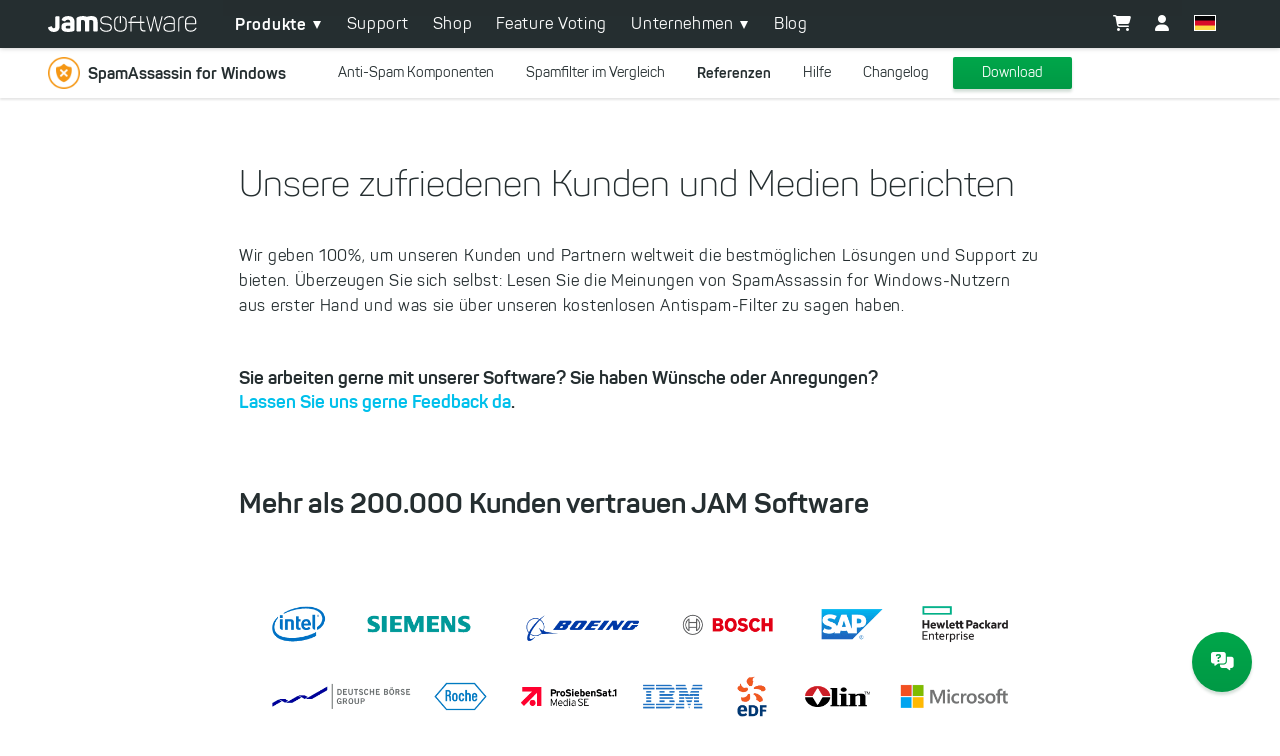

--- FILE ---
content_type: text/html; charset=UTF-8
request_url: https://www.jam-software.de/spamassassin/references.shtml
body_size: 5030
content:
<!DOCTYPE html>
<html lang="de" dir="ltr" prefix="content: http://purl.org/rss/1.0/modules/content/  dc: http://purl.org/dc/terms/  foaf: http://xmlns.com/foaf/0.1/  og: http://ogp.me/ns#  rdfs: http://www.w3.org/2000/01/rdf-schema#  schema: http://schema.org/  sioc: http://rdfs.org/sioc/ns#  sioct: http://rdfs.org/sioc/types#  skos: http://www.w3.org/2004/02/skos/core#  xsd: http://www.w3.org/2001/XMLSchema# ">
  <head>
    <script>
      WebFontConfig = {
        custom: {
          families: ['panton-light', 'panton-regular', 'panton-bold']
        }
      };
    </script>
    <title>SpamAssassin for Windows Referenzen | JAM Software</title>
    <meta charset="utf-8" />
<meta name="description" content="Lesen Sie, was zufriedene Kunden über ihre Erfahrung mit SpamAssassin for Windows sagen!" />
<link rel="canonical" href="https://www.jam-software.de/spamassassin/references.shtml" />
<meta name="MobileOptimized" content="width" />
<meta name="HandheldFriendly" content="true" />
<meta name="viewport" content="width=device-width, initial-scale=1.0" />
<meta name="seobility" content="e43db68e2a1118e9b5bec128d2f9b7af" />
<link rel="icon" href="/themes/custom/jam_theme/favicon.ico" type="image/vnd.microsoft.icon" />
<link rel="alternate" hreflang="en" href="https://www.jam-software.com/spamassassin/references.shtml" />
<link rel="alternate" hreflang="de" href="https://www.jam-software.de/spamassassin/references.shtml" />

    <link rel="stylesheet" media="all" href="/sites/default/files/css/css_hSa2lKyYc2dUX8qxzH6cHt_wk_gGu4aQATO_NWPwi8U.css?delta=0&amp;language=de&amp;theme=jam_theme&amp;include=eJxFiEEOgzAQxD60Ik9CQzIioCxEO-QAr29FD71YtnODdCenhJWy_OvjLLR8Br8WjrY9tB0-X5XO9NI6AmugV6USo6NN_zONo4-lbaosplsXPS0QP3gxK2M" />
<link rel="stylesheet" media="all" href="/sites/default/files/css/css_uviprM3kvWoh_beVz5BX6lf855xpo4WkSsxLa7lQXVc.css?delta=1&amp;language=de&amp;theme=jam_theme&amp;include=eJxFiEEOgzAQxD60Ik9CQzIioCxEO-QAr29FD71YtnODdCenhJWy_OvjLLR8Br8WjrY9tB0-X5XO9NI6AmugV6USo6NN_zONo4-lbaosplsXPS0QP3gxK2M" />

    <script src="/sites/default/files/js/js_sOPTVBOYf6KsrFXUzN8tSxQ6Nq9f-IuJeOxcFDUBr0k.js?scope=header&amp;delta=0&amp;language=de&amp;theme=jam_theme&amp;include=eJzLSsyNL8lIzU3VzyrWzUhNTEkt0smCi4FJAPD5DWU"></script>

      <script>
    var _paq = window._paq || [];
    _paq.push(['setCookieDomain', '*.jam-software.de']);
    _paq.push(['setDocumentTitle', 'spamassassin/references.shtml/DE/www.jam-software.de']);
    _paq.push(['setDomains', ['*.jam-software.com', '*.jam-software.de']]);
    _paq.push(['disableCookies']);  _paq.push(['trackPageView']); _paq.push(['enableLinkTracking']);
    (function () {var u = 'https://matomo.jam-software.de';_paq.push(['setTrackerUrl', u + '/matomo.php']);_paq.push(['setSiteId', '1']);var d = document, g = d.createElement('script'), s = d.getElementsByTagName('script')[0];
                        g.type = 'text/javascript';g.async = true;g.defer = true;g.src = u + '/matomo.js';s.parentNode.insertBefore(g, s);})();
     function videoPlay(name) { _paq.push(['trackEvent', 'Video', 'Play', name]);}</script>                     </head>
  <body class="path-node page-node-type-page">
        <a href="#main-content" class="visually-hidden focusable skip-link">
      Direkt zum Inhalt
    </a>
    
      <div class="dialog-off-canvas-main-canvas" data-off-canvas-main-canvas>
    <div  class="page page--default page--w-auto">
    <div class="page__nav js-page-nav">
        <div class="page__nav-wrap">
            <div class="page__nav-ct">

                                <div class="page__nav-logo-ct"><div class="page__nav-logo-ttl">
                                    <a class="page__nav-logo-lnk " href="https://www.jam-software.de/">
                        <img class="page__nav-logo" src="/themes/custom/jam_theme/images/JAM_Software_Logo_w.svg" width="149" height="16" alt="JAM Software">
                    </a>
                                </div></div>
                
                <button class="page__nav-mob-toggle lnk--burger js-nv-toggle-lnk" title="Show navigation">
                    <span class="ln ln--1 js-nv-mn-lnk-ln-1"></span>
                    <span class="ln ln--2 js-nv-mn-lnk-ln-2"></span>
                    <span class="ln ln--3 js-nv-mn-lnk-ln-3"></span>
                </button>

                <div class="page__nav-user page__nav-user--tablet">  <div class="region region-user-menu">
    <nav role="navigation" aria-labelledby="block-jam-theme-account-menu--2-menu" id="block-jam-theme-account-menu--2" class="block block-menu navigation navigation--account page__nav-account">
            
  <h2 class="visually-hidden" id="block-jam-theme-account-menu--2-menu">User account menu</h2>
  

        
              <ul basket_url="https://customers.jam-software.de/basket.php?language=DE" avatar_url="https://customers.jam-software.de/user.php?language=DE" class="menu nav navbar-nav navbar-right">
                            <li class="menu__itm">
                  <a href="https://customers.jam-software.de/basket.php?language=DE" class="dropdown-toggle menu__lnk"><i class="fa-solid fa-cart-shopping"></i></a>
                          </li>
                        <li class="menu__itm">
                  <a href="https://customers.jam-software.de/user.php?language=DE" class="dropdown-toggle menu__lnk"><i class="fa-solid fa-user"></i></a>
                          </li>
        </ul>
  


  </nav>
<div class="language-switcher-language-url page__lang-switch" id="block-languageswitcher" role="navigation">
    <ul class="links menu"><li hreflang="de" data-drupal-link-system-path="node/403" class="de menu__itm is-active" aria-current="page"><a href="https://www.jam-software.de/spamassassin/references.shtml" class="language-link menu__lnk noArrow is-active" hreflang="de" data-drupal-link-system-path="node/403" aria-current="page"><img  class="language-flag" src="/themes/custom/jam_theme/images/flaggs/lang_de.png" alt="Deutsch" typeof="foaf:Image" />
</a></li><li hreflang="en" data-drupal-link-system-path="node/403" class="en menu__itm"><a href="https://www.jam-software.com/spamassassin/references.shtml" class="language-link menu__lnk noArrow" hreflang="en" data-drupal-link-system-path="node/403"><img  class="language-flag" src="/themes/custom/jam_theme/images/flaggs/lang_en.png" alt="English" typeof="foaf:Image" />
</a></li></ul>
</div>

  </div>
</div>

                <div class="page__nav-menu js-top-nav">
                    <div class="page__nav-menu-ct">
                        <div class="page__nav-menu-scroll-ct js-top-nav-ct">
                              <div class="region region-site-navigation">
    <nav role="navigation" aria-labelledby="block-jam-theme-main-menu-menu" id="block-jam-theme-main-menu" class="block block-menu navigation navigation--main js-top-nav-menu">
            
  <h2 class="visually-hidden" id="block-jam-theme-main-menu-menu">Main navigation</h2>
  

        
              <ul class="menu nav navbar-nav js-nav js-nav-ct">
                    <li class="menu__itm expanded dropdown active">
      <span class="menu__lnk js-sub-nv-lnk">Produkte</span>
                            <ul class="menu js-nav js-nav-ct js-sub-nav js-nav">
                    <li class="menu__itm expanded">
      <span class="menu__lnk js-sub-nv-lnk">Storage Management</span>
                            <ul class="menu js-nav js-nav-ct js-sub-nav js-nav">
                    <li class="menu__itm">
      <a href="https://www.jam-software.de/treesize" class="menu__lnk" data-drupal-link-system-path="node/253">TreeSize</a>
            </li>
                <li class="menu__itm">
      <a href="https://www.jam-software.de/spaceobserver" class="menu__lnk" data-drupal-link-system-path="node/190">SpaceObServer</a>
            </li>
                <li class="menu__itm">
      <a href="https://www.jam-software.de/ultrasearch" class="menu__lnk" data-drupal-link-system-path="node/547">UltraSearch</a>
            </li>
        </ul>
  
            </li>
                <li class="menu__itm expanded">
      <a href="https://www.jam-software.de/index.shtml#more-solutions" class="menu__lnk js-sub-nv-lnk" data-drupal-link-system-path="node/482">Mehr Lösungen</a>
                            <ul class="menu js-nav js-nav-ct js-sub-nav js-nav">
                    <li class="menu__itm">
      <a href="https://www.jam-software.de/exchange_server_toolbox" title="Exchange Server Toolbox" class="menu__lnk" data-drupal-link-system-path="node/13">Exchange Server Toolbox</a>
            </li>
                <li class="menu__itm">
      <a href="https://www.jam-software.de/smartpop2exchange" title="SmartPOP2Exchange" class="menu__lnk" data-drupal-link-system-path="node/146">SmartPOP2Exchange</a>
            </li>
                <li class="menu__itm">
      <a href="https://www.jam-software.de/spamassassin_in_a_box" title="SpamAssassin" class="menu__lnk" data-drupal-link-system-path="node/15">SpamAssassin in a Box</a>
            </li>
                <li class="menu__itm">
      <a href="https://www.jam-software.de/sepa-transfer" class="menu__lnk" data-drupal-link-system-path="node/210">SEPA-Transfer</a>
            </li>
                <li class="menu__itm">
      <a href="https://www.jam-software.de/shellbrowser_delphi" class="menu__lnk" data-drupal-link-system-path="node/224">ShellBrowser Delphi Components</a>
            </li>
                <li class="menu__itm">
      <a href="https://www.jam-software.de/shellbrowser_net" class="menu__lnk" data-drupal-link-system-path="node/95">ShellBrowser .NET Components</a>
            </li>
        </ul>
  
            </li>
                <li class="menu__itm expanded active">
      <a href="https://www.jam-software.de/index.shtml#freeware" class="menu__lnk js-sub-nv-lnk" data-drupal-link-system-path="node/482">Freeware</a>
                            <ul class="menu js-nav js-nav-ct js-sub-nav js-nav">
                    <li class="menu__itm">
      <a href="https://www.jam-software.de/heavyload" class="menu__lnk" data-drupal-link-system-path="node/19">HeavyLoad</a>
            </li>
                <li class="menu__itm">
      <a href="https://www.jam-software.de/filelist" class="menu__lnk" data-drupal-link-system-path="node/269">FileList</a>
            </li>
                <li class="menu__itm active">
      <a href="https://www.jam-software.de/spamassassin" class="menu__lnk" data-drupal-link-system-path="node/39">SpamAssassin for Windows</a>
            </li>
                <li class="menu__itm">
      <a href="https://www.jam-software.de/virtual-treeview" class="menu__lnk" data-drupal-link-system-path="node/97">Virtual Treeview</a>
            </li>
        </ul>
  
            </li>
        </ul>
  
            </li>
                <li class="menu__itm">
      <a href="https://www.jam-software.de/support.shtml" class="menu__lnk" data-drupal-link-system-path="node/702">Support</a>
            </li>
                <li class="menu__itm">
      <a href="https://customers.jam-software.de/prices.php?language=DE" class="menu__lnk">Shop</a>
            </li>
                <li class="menu__itm">
      <a href="https://jam-software-feedback.upvotyfeedback.com" target="_blank" rel="noreferrer" class="menu__lnk">Feature Voting</a>
            </li>
                <li class="menu__itm expanded dropdown">
      <span class="menu__lnk js-sub-nv-lnk">Unternehmen</span>
                            <ul class="menu js-nav js-nav-ct js-sub-nav js-nav">
                    <li class="menu__itm">
      <a href="https://www.jam-software.de/company/wir-bei-jam-software.shtml" title="Über JAM Software" class="menu__lnk" data-drupal-link-system-path="node/228">Über uns</a>
            </li>
                <li class="menu__itm">
      <a href="https://www.jam-software.de/company/jobs.shtml" title="Stellenangebote" class="menu__lnk" data-drupal-link-system-path="node/88">Jobs &amp; Karriere</a>
            </li>
                <li class="menu__itm">
      <a href="https://www.jam-software.de/company/ausbildung-und-praktikum.shtml" class="menu__lnk" data-drupal-link-system-path="node/593">Ausbildung und Praktikum</a>
            </li>
                <li class="menu__itm">
      <a href="https://www.jam-software.de/company/codeofconduct.shtml" class="menu__lnk" data-drupal-link-system-path="node/573">Code of Conduct</a>
            </li>
        </ul>
  
            </li>
                <li class="menu__itm">
      <a href="https://www.jam-software.de/blog" class="menu__lnk" data-drupal-link-system-path="node/581">Blog</a>
            </li>
        </ul>
  


  </nav>

  </div>

                              <div class="region region-user-menu">
    <nav role="navigation" aria-labelledby="block-jam-theme-account-menu--2-menu" id="block-jam-theme-account-menu--2" class="block block-menu navigation navigation--account page__nav-account">
            
  <h2 class="visually-hidden" id="block-jam-theme-account-menu--2-menu">User account menu</h2>
  

        
              <ul basket_url="https://customers.jam-software.de/basket.php?language=DE" avatar_url="https://customers.jam-software.de/user.php?language=DE" class="menu nav navbar-nav navbar-right">
                            <li class="menu__itm">
                  <a href="https://customers.jam-software.de/basket.php?language=DE" class="dropdown-toggle menu__lnk"><i class="fa-solid fa-cart-shopping"></i></a>
                          </li>
                        <li class="menu__itm">
                  <a href="https://customers.jam-software.de/user.php?language=DE" class="dropdown-toggle menu__lnk"><i class="fa-solid fa-user"></i></a>
                          </li>
        </ul>
  


  </nav>
<div class="language-switcher-language-url page__lang-switch" id="block-languageswitcher" role="navigation">
    <ul class="links menu"><li hreflang="de" data-drupal-link-system-path="node/403" class="de menu__itm is-active" aria-current="page"><a href="https://www.jam-software.de/spamassassin/references.shtml" class="language-link menu__lnk noArrow is-active" hreflang="de" data-drupal-link-system-path="node/403" aria-current="page"><img  class="language-flag" src="/themes/custom/jam_theme/images/flaggs/lang_de.png" alt="Deutsch" typeof="foaf:Image" />
</a></li><li hreflang="en" data-drupal-link-system-path="node/403" class="en menu__itm"><a href="https://www.jam-software.com/spamassassin/references.shtml" class="language-link menu__lnk noArrow" hreflang="en" data-drupal-link-system-path="node/403"><img  class="language-flag" src="/themes/custom/jam_theme/images/flaggs/lang_en.png" alt="English" typeof="foaf:Image" />
</a></li></ul>
</div>

  </div>

                        </div>
                    </div>
                </div>
            </div>
        </div>
    </div>

    <div class="page__ct">
        

        <main role="main">
              <div class="region region-content">
    <div data-drupal-messages-fallback class="hidden"></div><div id="block-jam-theme-content" class="block block-system block-system-main-block">
  
    
      
<article data-history-node-id="403" about="https://www.jam-software.de/spamassassin/references.shtml" typeof="schema:WebPage" class="node node--type-page node--view-mode-full">

  
      <span property="schema:name" content="SpamAssassin for Windows Referenzen" class="rdf-meta hidden"></span>


  
  <div class="node__content">
        <div  class="modules">
                        <div class="module module--header header-module header-module--nav header-module--nav-fixed header-module--nav-product paragraph paragraph--type--hd-module paragraph--view-mode--default">
        
            <nav class="site-nav-sec js-site-nav-sec">
        <div class="site-nav-sec__ct js-site-nav-sec-ct">
            <div class="site-nav-sec__ttl-ct js-site-nav-sec-ttl-ct">
                <h2 class="site-nav-sec__ttl">
                                            <a href="https://www.jam-software.de/spamassassin" class="site-nav-sec__ttl-lnk">
                                            
            <span class="site-nav__product ">
                <img src="/sites/default/files/2017-10/SpamAssassin-for-Windows.png" alt="SpamAssassin-for-Windows Icon" class="site-nav__product-icon" />
                <span class="site-nav__product-name">SpamAssassin for Windows</span>
            </span>
                                            </a>
                                    </h2>
            </div>

            <div class="site-nav-sec__menu-ct js-site-nav-sec-menu-ct">
                <div class="site-nav-sec__scroll-ct js-site-nav-sec-scroll-ct">
                    <ul class="site-nav-sec__menu js-site-nav-sec-menu has-buttons has-1-buttons">
                                                    <li class="site-nav-sec__menu-item js-site-nav-sec-menu-itm">
                                <a href="https://www.jam-software.de/spamassassin/antispam-components.shtml" class="site-nav-sec__menu-lnk" title="Anti-Spam Komponenten">Anti-Spam Komponenten</a>
                            </li>
                                                    <li class="site-nav-sec__menu-item js-site-nav-sec-menu-itm">
                                <a href="https://www.jam-software.de/spamassassin/comparison.shtml" class="site-nav-sec__menu-lnk" title="Spamfilter im Vergleich">Spamfilter im Vergleich</a>
                            </li>
                                                    <li class="site-nav-sec__menu-item js-site-nav-sec-menu-itm">
                                <a href="https://www.jam-software.de/spamassassin/references.shtml" class="site-nav-sec__menu-lnk is-active" title="Referenzen">Referenzen</a>
                            </li>
                                                    <li class="site-nav-sec__menu-item js-site-nav-sec-menu-itm">
                                <a href="https://www.jam-software.de/spamassassin/help.shtml" class="site-nav-sec__menu-lnk" title="Hilfe">Hilfe</a>
                            </li>
                                                    <li class="site-nav-sec__menu-item js-site-nav-sec-menu-itm">
                                <a href="https://www.jam-software.de/spamassassin/changes.shtml" class="site-nav-sec__menu-lnk" title="Changelog">Changelog</a>
                            </li>
                        
                        <li class="site-nav-sec__menu-item site-nav-sec__menu-item--more js-site-nav-sec-menu-itm-more">
                            <a href="javascript:;" class="site-nav-sec__menu-lnk">Mehr</a>
                            <ul class="site-nav-sec__more-menu site-nav-more-menu js-site-nav-sec-more-menu">
                                                            </ul>
                        </li>

                                                                                    <li class="site-nav-sec__menu-item site-nav-sec__menu-item--product site-nav-sec__download-product js-site-nav-sec-menu-itm-prod">
                                    <a href="https://customers.jam-software.de/downloadTrial.php?language=DE&article_no=405" class="button">Download</a>
                                </li>
                                                                                                                                </ul>
                </div>
            </div>

            <a class="site-nav-sec__mob-toggle lnk--burger js-site-nav-sec-toggle-lnk " href="javascript:;" title="Show navigation">
                            </a>

                            <ul class="site-nav-sec__tablet-special-menu">
                                            <li class="site-nav-sec__menu-item site-nav-sec__menu-item--product site-nav-sec__download-product">
                            <a href="https://customers.jam-software.de/downloadTrial.php?language=DE&article_no=405" class="button">Download</a>
                        </li>
                                                                            </ul>
                    </div>
    </nav>
    
        

        
    </div>

            
                        <div  class="module module--section section section--page-header">
                    <div class="section__anchor" id="unsere-zufriedenen-kunden-und-medien-berichten"></div>
                        <div class="section__inline-ct">
            <div class="section__ct section__hd-ct">
                <header class="section__hd">
                    <h1 class="section__ttl h1"><span >
    <p>Unsere zufriedenen Kunden und Medien berichten</p>

</span></h1>
                                    </header>
            </div>

            <div class="section__bd-ct">
                <div class="section__bd">
                    <div  class="section__modules" >
            <div  class="module module--text module--text cms-cnt" >
    <div  class="clearfix text-formatted" >
            <p>Wir geben 100%, um unseren Kunden und Partnern weltweit die bestmöglichen Lösungen und Support zu bieten. Überzeugen Sie sich selbst: Lesen Sie die Meinungen von SpamAssassin&nbsp;for Windows-Nutzern aus erster Hand und was sie über unseren kostenlosen Antispam-Filter zu sagen haben.</p>
    </div>
</div>

            
<div  >
    <div  >
            <div  class="module module--text module--text cms-cnt" >
    <div  class="clearfix text-formatted" >
            <h3>Sie arbeiten gerne mit unserer Software? Sie haben Wünsche oder Anregungen?<br>
<a href="https://customers.jam-software.de/contact.php?language=DE&amp;version_no=0&amp;scope_id=34">Lassen Sie uns gerne Feedback da</a>.</h3>
    </div>
</div>

    </div>
</div>
                <div  class="module module--testimonial-list" >
        
    </div>

    </div>
                </div>
            </div>
        </div>
        
                                </div>

                    
<div  >
    <div  >
            <div  class="module module--text module--text cms-cnt" >
    <div  class="clearfix text-formatted" >
            <h2>Mehr als 200.000 Kunden vertrauen JAM Software</h2>
    </div>
</div>

            <div  class="module module--image" >
    <div  >
            <div class="media media--type-image media--view-mode-">
      <div  class="media-img media-img--style-disabled" >
              <a href="https://www.jam-software.de/company/wir-bei-jam-software.shtml"><img  loading="lazy" src="/sites/default/files/2022-06/Kundenreferenz-Banner_0.png" width="1440" height="522" alt="JAM Software Customers" typeof="foaf:Image" />
</a>

    </div>
  </div>

    </div>
</div>

    </div>
</div>
                        <section  class="module module--section section module--last module--section-bg">
                    <div class="section__anchor" id="brauchen-sie-eine-lizenzberatung"></div>
                        <div class="section__inline-ct">
            <div class="section__ct section__hd-ct">
                <header class="section__hd">
                    <h2 class="section__ttl "><span >
    <p>Brauchen Sie eine Lizenzberatung?</p>

</span></h2>
                                    </header>
            </div>

            <div class="section__bd-ct">
                <div class="section__bd">
                    <div  class="section__modules" >
            <div  class="module module--text module--text cms-cnt" >
    <div  class="clearfix text-formatted" >
            <div><div><div><div><div><div><div><div><div><div><p>Möchten Sie SpamAssassin for Windows in Ihrem Unternehmen einführen und benötigen unsere Beratung? Kontaktieren Sie uns einfach!</p></div></div></div></div></div></div></div></div></div></div>
    </div>
</div>

            <div  class="module--button-grid" >
  <div  class="section__modules" >
            
<div >
    <a rel="nofollow" href="https://customers.jam-software.de/contact.php?scope_id=1&language=DE" class="button button--sec"><i class='fas fa-envelope'></i> Kontaktformular</a>
</div>

    </div>
</div>

    </div>
                </div>
            </div>
        </div>
        
                                </section>

            </div>

  </div>

</article>

  </div>

  </div>

        </main>
    </div>

    <footer class="page__ft">
        <div class="page__ft-ct">
              <div class="region region-footer">
    <div id="block-chatbotbutton">
  <button type="button" class="supportButton" aria-label="JAM Software Chat" aria-haspopup="dialog"onclick="window.open('https://chat.jam-software.de/','','directories=0,location=0,menubar=0,resizable=1,status=0,toolbar=0,width=400,height=600,left=100,top=200'); return false;"><i class="fa-solid fa-messages-question"></i></button>
</div>
<nav role="navigation" aria-labelledby="block-jam-theme-footer-menu" id="block-jam-theme-footer" class="block block-menu navigation menu--footer">
            
  <h2 class="visually-hidden" id="block-jam-theme-footer-menu">Footer menu</h2>
  

        
              <ul class="menu nav">
                            <li>
        <a href="https://www.jam-software.de/company/jobs.shtml" data-drupal-link-system-path="node/88">Jobs</a>
                  </li>
                        <li>
        <a href="https://customers.jam-software.de/contact.php?language=DE&amp;article_no=405">Kontakt</a>
                  </li>
                        <li>
        <a href="https://www.jam-software.de/company/license_agreement.shtml" data-drupal-link-system-path="node/171">Lizenzbestimmungen</a>
                  </li>
                        <li>
        <a href="https://www.jam-software.de/company/privacy.shtml" data-drupal-link-system-path="node/172">Datenschutzerklärung</a>
                  </li>
                        <li>
        <a href="https://www.jam-software.de/company/terms_conditions.shtml" data-drupal-link-system-path="node/169">AGB</a>
                  </li>
                        <li>
        <a href="https://www.jam-software.de/company/wir-bei-jam-software.shtml" data-drupal-link-system-path="node/228">Über JAM Software</a>
                  </li>
                        <li>
        <a href="/subscribe">Newsletter</a>
                  </li>
                        <li>
        <a href="https://www.jam-software.de/company/imprint.shtml" data-drupal-link-system-path="node/183">Impressum</a>
                  </li>
        </ul>
  


  </nav>
<div id="block-socialmedialinks" class="block block-block-content block-block-contentee22f7f4-687a-4fe8-8ccb-88975482cae7">
  
    
      <div  class="clearfix text-formatted" >
            <ul class="menu"><li class="menu-item"><a href="https://www.linkedin.com/company/jam-software-gmbh" rel="noreferrer" target="_blank"><img src="/sites/default/files/img/icons/LinkedIn-Icon-MonochromeWhite.png" alt="LinkedIn_Logo" width="25" height="25" loading="lazy"></a></li><li class="menu-item"><a href="https://www.youtube.com/channel/UCd9S6kdHAYQnp22ytzKPy3g" rel="noreferrer" target="_blank"><img src="/sites/default/files/img/icons/YouTube-Icon-MonochromeWhite.png" alt="YouTube_Logo" width="25" height="25" loading="lazy"></a></li><li class="menu-item"><a href="https://www.instagram.com/jamsoftware/" rel="noreferrer" target="_blank"><img src="/sites/default/files/img/icons/Social-Media-Instagram.png" alt="Instagram_Logo" width="25" height="25" loading="lazy"></a></li></ul>
    </div>
  </div>

  </div>

        </div>
    </footer>
</div>

  </div>

    
    <script src="/sites/default/files/js/js_9yA_xXodnye1EAh4MGg35BzBjVUkxBdyYVBH2APJ0KM.js?scope=footer&amp;delta=0&amp;language=de&amp;theme=jam_theme&amp;include=eJzLSsyNL8lIzU3VzyrWzUhNTEkt0smCi4FJAPD5DWU"></script>

                      </body>
</html>


--- FILE ---
content_type: text/css
request_url: https://www.jam-software.de/sites/default/files/css/css_uviprM3kvWoh_beVz5BX6lf855xpo4WkSsxLa7lQXVc.css?delta=1&language=de&theme=jam_theme&include=eJxFiEEOgzAQxD60Ik9CQzIioCxEO-QAr29FD71YtnODdCenhJWy_OvjLLR8Br8WjrY9tB0-X5XO9NI6AmugV6USo6NN_zONo4-lbaosplsXPS0QP3gxK2M
body_size: 63340
content:
/* @license MIT https://github.com/necolas/normalize.css/blob/3.0.3/LICENSE.md */
html{font-family:sans-serif;-ms-text-size-adjust:100%;-webkit-text-size-adjust:100%;}body{margin:0;}article,aside,details,figcaption,figure,footer,header,hgroup,main,menu,nav,section,summary{display:block;}audio,canvas,progress,video{display:inline-block;vertical-align:baseline;}audio:not([controls]){display:none;height:0;}[hidden],template{display:none;}a{background-color:transparent;}a:active,a:hover{outline:0;}abbr[title]{border-bottom:1px dotted;}b,strong{font-weight:bold;}dfn{font-style:italic;}h1{font-size:2em;margin:0.67em 0;}mark{background:#ff0;color:#000;}small{font-size:80%;}sub,sup{font-size:75%;line-height:0;position:relative;vertical-align:baseline;}sup{top:-0.5em;}sub{bottom:-0.25em;}img{border:0;}svg:not(:root){overflow:hidden;}figure{margin:1em 40px;}hr{box-sizing:content-box;height:0;}pre{overflow:auto;}code,kbd,pre,samp{font-family:monospace,monospace;font-size:1em;}button,input,optgroup,select,textarea{color:inherit;font:inherit;margin:0;}button{overflow:visible;}button,select{text-transform:none;}button,html input[type="button"],input[type="reset"],input[type="submit"]{-webkit-appearance:button;cursor:pointer;}button[disabled],html input[disabled]{cursor:default;}button::-moz-focus-inner,input::-moz-focus-inner{border:0;padding:0;}input{line-height:normal;}input[type="checkbox"],input[type="radio"]{box-sizing:border-box;padding:0;}input[type="number"]::-webkit-inner-spin-button,input[type="number"]::-webkit-outer-spin-button{height:auto;}input[type="search"]{-webkit-appearance:textfield;box-sizing:content-box;}input[type="search"]::-webkit-search-cancel-button,input[type="search"]::-webkit-search-decoration{-webkit-appearance:none;}fieldset{border:1px solid #c0c0c0;margin:0 2px;padding:0.35em 0.625em 0.75em;}legend{border:0;padding:0;}textarea{overflow:auto;}optgroup{font-weight:bold;}table{border-collapse:collapse;border-spacing:0;}td,th{padding:0;}
@media (min--moz-device-pixel-ratio:0){summary{display:list-item;}}
/* @license GPL-2.0-or-later https://www.drupal.org/licensing/faq */
.messages{padding:15px 20px 15px 35px;word-wrap:break-word;border:1px solid;border-width:1px 1px 1px 0;border-radius:2px;background:no-repeat 10px 17px;overflow-wrap:break-word;}[dir="rtl"] .messages{padding-right:35px;padding-left:20px;text-align:right;border-width:1px 0 1px 1px;background-position:right 10px top 17px;}.messages + .messages{margin-top:1.538em;}.messages__list{margin:0;padding:0;list-style:none;}.messages__item + .messages__item{margin-top:0.769em;}.messages--status{color:#325e1c;border-color:#c9e1bd #c9e1bd #c9e1bd transparent;background-color:#f3faef;background-image:url(/themes/contrib/classy/images/icons/73b355/check.svg);box-shadow:-8px 0 0 #77b259;}[dir="rtl"] .messages--status{margin-left:0;border-color:#c9e1bd transparent #c9e1bd #c9e1bd;box-shadow:8px 0 0 #77b259;}.messages--warning{color:#734c00;border-color:#f4daa6 #f4daa6 #f4daa6 transparent;background-color:#fdf8ed;background-image:url(/themes/contrib/classy/images/icons/e29700/warning.svg);box-shadow:-8px 0 0 #e09600;}[dir="rtl"] .messages--warning{border-color:#f4daa6 transparent #f4daa6 #f4daa6;box-shadow:8px 0 0 #e09600;}.messages--error{color:#a51b00;border-color:#f9c9bf #f9c9bf #f9c9bf transparent;background-color:#fcf4f2;background-image:url(/themes/contrib/classy/images/icons/e32700/error.svg);box-shadow:-8px 0 0 #e62600;}[dir="rtl"] .messages--error{border-color:#f9c9bf transparent #f9c9bf #f9c9bf;box-shadow:8px 0 0 #e62600;}.messages--error p.error{color:#a51b00;}
.node--unpublished{background-color:#fff4f4;}
html{line-height:1.15;-ms-text-size-adjust:100%;-webkit-text-size-adjust:100%}body{margin:0}article,aside,footer,header,nav,section{display:block}h1{font-size:2em;margin:.67em 0}figcaption,figure,main{display:block}figure{margin:1em 40px}hr{box-sizing:content-box;height:0;overflow:visible}pre{font-family:monospace,monospace;font-size:1em}a{background-color:transparent;-webkit-text-decoration-skip:objects}abbr[title]{border-bottom:none;text-decoration:underline;text-decoration:underline dotted}b,strong{font-weight:inherit}b,strong{font-weight:bolder}code,kbd,samp{font-family:monospace,monospace;font-size:1em}dfn{font-style:italic}mark{background-color:#ff0;color:#000}small{font-size:80%}sub,sup{font-size:75%;line-height:0;position:relative;vertical-align:baseline}sub{bottom:-.25em}sup{top:-.5em}audio,video{display:inline-block}audio:not([controls]){display:none;height:0}img{border-style:none}svg:not(:root){overflow:hidden}button,input,optgroup,select,textarea{font-family:sans-serif;font-size:100%;line-height:1.15;margin:0}button,input{overflow:visible}button,select{text-transform:none}[type=reset],[type=submit],button,html [type=button]{-webkit-appearance:button}[type=button]::-moz-focus-inner,[type=reset]::-moz-focus-inner,[type=submit]::-moz-focus-inner,button::-moz-focus-inner{border-style:none;padding:0}[type=button]:-moz-focusring,[type=reset]:-moz-focusring,[type=submit]:-moz-focusring,button:-moz-focusring{outline:1px dotted ButtonText}fieldset{padding:.35em .75em .625em}legend{box-sizing:border-box;color:inherit;display:table;max-width:100%;padding:0;white-space:normal}progress{display:inline-block;vertical-align:baseline}textarea{overflow:auto}[type=checkbox],[type=radio]{box-sizing:border-box;padding:0}[type=number]::-webkit-inner-spin-button,[type=number]::-webkit-outer-spin-button{height:auto}[type=search]{-webkit-appearance:textfield;outline-offset:-2px}[type=search]::-webkit-search-cancel-button,[type=search]::-webkit-search-decoration{-webkit-appearance:none}::-webkit-file-upload-button{-webkit-appearance:button;font:inherit}details,menu{display:block}summary{display:list-item}canvas{display:inline-block}template{display:none}[hidden]{display:none}.slick-slider{position:relative;display:block;box-sizing:border-box;-webkit-touch-callout:none;-webkit-user-select:none;-khtml-user-select:none;-moz-user-select:none;-ms-user-select:none;user-select:none;-ms-touch-action:pan-y;touch-action:pan-y;-webkit-tap-highlight-color:transparent}.slick-list{position:relative;overflow:hidden;display:block;margin:0;padding:0}.slick-list:focus{outline:0}.slick-list.dragging{cursor:pointer;cursor:hand}.slick-slider .slick-list,.slick-slider .slick-track{-ms-transform:translate3d(0,0,0);transform:translate3d(0,0,0)}.slick-track{position:relative;left:0;top:0;display:block;margin-left:auto;margin-right:auto}.slick-track:after,.slick-track:before{content:"";display:table}.slick-track:after{clear:both}.slick-loading .slick-track{visibility:hidden}.slick-slide{float:left;height:100%;min-height:1px;display:none}[dir=rtl] .slick-slide{float:right}.slick-slide img{display:block}.slick-slide.slick-loading img{display:none}.slick-slide.dragging img{pointer-events:none}.slick-initialized .slick-slide{display:block}.slick-loading .slick-slide{visibility:hidden}.slick-vertical .slick-slide{display:block;height:auto;border:1px solid transparent}.slick-arrow.slick-hidden{display:none}.slick-loading .slick-list{background:#fff url(/themes/custom/jam_theme/css/./ajax-loader.gif) center center no-repeat}.slick-next,.slick-prev{position:absolute;display:block;height:20px;width:20px;line-height:0;font-size:0;cursor:pointer;background:0 0;color:transparent;top:50%;-ms-transform:translate(0,-50%);transform:translate(0,-50%);padding:0;border:none;outline:0}.slick-next:focus,.slick-next:hover,.slick-prev:focus,.slick-prev:hover{outline:0;background:0 0;color:transparent}.slick-next:focus:before,.slick-next:hover:before,.slick-prev:focus:before,.slick-prev:hover:before{opacity:1}.slick-next.slick-disabled:before,.slick-prev.slick-disabled:before{opacity:.25}.slick-next:before,.slick-prev:before{font-family:"";font-size:20px;line-height:1;color:#fff;opacity:.75;-webkit-font-smoothing:antialiased;-moz-osx-font-smoothing:grayscale}.slick-prev{left:-25px}[dir=rtl] .slick-prev{left:auto;right:-25px}.slick-prev:before{content:"←"}[dir=rtl] .slick-prev:before{content:"→"}.slick-next{right:-25px}[dir=rtl] .slick-next{left:-25px;right:auto}.slick-next:before{content:"→"}[dir=rtl] .slick-next:before{content:"←"}.slick-dotted.slick-slider{margin-bottom:30px}.slick-dots{position:absolute;bottom:-25px;list-style:none;display:block;text-align:center;padding:0;margin:0;width:100%}.slick-dots li{position:relative;display:inline-block;height:20px;width:20px;margin:0 5px;padding:0;cursor:pointer}.slick-dots li button{border:0;background:0 0;display:block;height:20px;width:20px;outline:0;line-height:0;font-size:0;color:transparent;padding:5px;cursor:pointer}.slick-dots li button:focus,.slick-dots li button:hover{outline:0}.slick-dots li button:focus:before,.slick-dots li button:hover:before{opacity:1}.slick-dots li button:before{position:absolute;top:0;left:0;content:"•";width:20px;height:20px;font-family:"";font-size:6px;line-height:20px;text-align:center;color:#000;opacity:.25;-webkit-font-smoothing:antialiased;-moz-osx-font-smoothing:grayscale}.slick-dots li.slick-active button:before{color:#000;opacity:.75}.slick-slider{margin:0;z-index:1}.slick-list,.slick-track{z-index:1}.slick-arrow{width:32px;height:32px;box-shadow:none;min-width:0}.slick-arrow:active,.slick-arrow:focus,.slick-arrow:hover{background-color:transparent!important}.slick-next,.slick-prev{z-index:2}.slick-next:before,.slick-prev:before{display:none}.slick-next{right:-16px;margin-right:8px;background:transparent url(/themes/custom/jam_theme/images/icons/chevron-right.svg) 50% 50% no-repeat!important;background-size:32px!important}@media (min-width:768px){.slick-next{right:-36px}}@media (min-width:980px){.slick-next{right:-48px}}.slick-prev{left:-16px;margin-left:8px;background:transparent url(/themes/custom/jam_theme/images/icons/chevron-left.svg) 50% 50% no-repeat!important;background-size:32px!important}@media (min-width:768px){.slick-prev{left:-36px}}@media (min-width:980px){.slick-prev{left:-48px}}.slick-loading .slick-list{background:transparent url(/themes/custom/jam_theme/images/ajax_w.svg) center center no-repeat!important}.slick-slide+.slick-slide{margin-top:0!important}.slick-slide:focus{outline:0;box-shadow:none}.slick-dots{bottom:0}.slick-dots li{width:auto;height:auto}.slick-dots li button{min-width:0;width:5px;height:5px;background:0 0;border:1px solid #252e30;transition:scale .1s,background .1s;opacity:1;padding:0;margin:0}.slick-dots li button:before{content:"";display:none}.slick-dots li.slick-active button{-ms-transform:scale(1.6);transform:scale(1.6);background:#252e30}.js-slider>*+*{display:none}.js-slider.slick-initialized>*+*{display:block}.mfp-bg{top:0;left:0;width:100%;height:100%;z-index:1042;overflow:hidden;position:fixed;background:#0b0b0b;opacity:.8}.mfp-wrap{top:0;left:0;width:100%;height:100%;z-index:1043;position:fixed;outline:0!important;-webkit-backface-visibility:hidden}.mfp-container{text-align:center;position:absolute;width:100%;height:100%;left:0;top:0;padding:0 8px;box-sizing:border-box}.mfp-container:before{content:'';display:inline-block;height:100%;vertical-align:middle}.mfp-align-top .mfp-container:before{display:none}.mfp-content{position:relative;display:inline-block;vertical-align:middle;margin:0 auto;text-align:left;z-index:1045}.mfp-ajax-holder .mfp-content,.mfp-inline-holder .mfp-content{width:100%;cursor:auto}.mfp-ajax-cur{cursor:progress}.mfp-zoom-out-cur,.mfp-zoom-out-cur .mfp-image-holder .mfp-close{cursor:zoom-out}.mfp-zoom{cursor:pointer;cursor:zoom-in}.mfp-auto-cursor .mfp-content{cursor:auto}.mfp-arrow,.mfp-close,.mfp-counter,.mfp-preloader{-webkit-user-select:none;-moz-user-select:none;-ms-user-select:none;user-select:none}.mfp-loading.mfp-figure{display:none}.mfp-hide{display:none!important}.mfp-preloader{color:#ccc;position:absolute;top:50%;width:auto;text-align:center;margin-top:-.8em;left:8px;right:8px;z-index:1044}.mfp-preloader a{color:#ccc}.mfp-preloader a:hover{color:#fff}.mfp-s-ready .mfp-preloader{display:none}.mfp-s-error .mfp-content{display:none}button.mfp-arrow,button.mfp-close{overflow:visible;cursor:pointer;background:0 0;border:0;-webkit-appearance:none;display:block;outline:0;padding:0;z-index:1046;box-shadow:none;-ms-touch-action:manipulation;touch-action:manipulation}button::-moz-focus-inner{padding:0;border:0}.mfp-close{width:44px;height:44px;line-height:44px;position:absolute;right:0;top:0;text-decoration:none;text-align:center;opacity:.65;padding:0 0 18px 10px;color:#fff;font-style:normal;font-size:28px;font-family:Arial,Baskerville,monospace}.mfp-close:focus,.mfp-close:hover{opacity:1}.mfp-close:active{top:1px}.mfp-close-btn-in .mfp-close{color:#333}.mfp-iframe-holder .mfp-close,.mfp-image-holder .mfp-close{color:#fff;right:-6px;text-align:right;padding-right:6px;width:100%}.mfp-counter{position:absolute;top:0;right:0;color:#ccc;font-size:12px;line-height:18px;white-space:nowrap}.mfp-arrow{position:absolute;opacity:.65;margin:0;top:50%;margin-top:-55px;padding:0;width:90px;height:110px;-webkit-tap-highlight-color:transparent}.mfp-arrow:active{margin-top:-54px}.mfp-arrow:focus,.mfp-arrow:hover{opacity:1}.mfp-arrow:after,.mfp-arrow:before{content:'';display:block;width:0;height:0;position:absolute;left:0;top:0;margin-top:35px;margin-left:35px;border:medium inset transparent}.mfp-arrow:after{border-top-width:13px;border-bottom-width:13px;top:8px}.mfp-arrow:before{border-top-width:21px;border-bottom-width:21px;opacity:.7}.mfp-arrow-left{left:0}.mfp-arrow-left:after{border-right:17px solid #fff;margin-left:31px}.mfp-arrow-left:before{margin-left:25px;border-right:27px solid #3f3f3f}.mfp-arrow-right{right:0}.mfp-arrow-right:after{border-left:17px solid #fff;margin-left:39px}.mfp-arrow-right:before{border-left:27px solid #3f3f3f}.mfp-iframe-holder{padding-top:40px;padding-bottom:40px}.mfp-iframe-holder .mfp-content{line-height:0;width:100%;max-width:900px}.mfp-iframe-holder .mfp-close{top:-40px}.mfp-iframe-scaler{width:100%;height:0;overflow:hidden;padding-top:56.25%}.mfp-iframe-scaler iframe{position:absolute;display:block;top:0;left:0;width:100%;height:100%;box-shadow:0 0 8px rgba(0,0,0,.6);background:#000}img.mfp-img{width:auto;max-width:100%;height:auto;display:block;line-height:0;box-sizing:border-box;padding:40px 0 40px;margin:0 auto}.mfp-figure{line-height:0}.mfp-figure:after{content:'';position:absolute;left:0;top:40px;bottom:40px;display:block;right:0;width:auto;height:auto;z-index:-1;box-shadow:0 0 8px rgba(0,0,0,.6);background:#444}.mfp-figure small{color:#bdbdbd;display:block;font-size:12px;line-height:14px}.mfp-figure figure{margin:0}.mfp-bottom-bar{margin-top:-36px;position:absolute;top:100%;left:0;width:100%;cursor:auto}.mfp-title{text-align:left;line-height:18px;color:#f3f3f3;word-wrap:break-word;padding-right:36px}.mfp-image-holder .mfp-content{max-width:100%}.mfp-gallery .mfp-image-holder .mfp-figure{cursor:pointer}@media screen and (max-width:800px) and (orientation:landscape),screen and (max-height:300px){.mfp-img-mobile .mfp-image-holder{padding-left:0;padding-right:0}.mfp-img-mobile img.mfp-img{padding:0}.mfp-img-mobile .mfp-figure:after{top:0;bottom:0}.mfp-img-mobile .mfp-figure small{display:inline;margin-left:5px}.mfp-img-mobile .mfp-bottom-bar{background:rgba(0,0,0,.6);bottom:0;margin:0;top:auto;padding:3px 5px;position:fixed;box-sizing:border-box}.mfp-img-mobile .mfp-bottom-bar:empty{padding:0}.mfp-img-mobile .mfp-counter{right:5px;top:3px}.mfp-img-mobile .mfp-close{top:0;right:0;width:35px;height:35px;line-height:35px;background:rgba(0,0,0,.6);position:fixed;text-align:center;padding:0}}@media all and (max-width:900px){.mfp-arrow{-ms-transform:scale(.75);transform:scale(.75)}.mfp-arrow-left{-ms-transform-origin:0;transform-origin:0}.mfp-arrow-right{-ms-transform-origin:100%;transform-origin:100%}.mfp-container{padding-left:6px;padding-right:6px}}.fa{font-family:var(--fa-style-family,"Font Awesome 6 Pro");font-weight:var(--fa-style,900)}.fa,.fa-brands,.fa-classic,.fa-duotone,.fa-light,.fa-regular,.fa-sharp,.fa-sharp-solid,.fa-solid,.fa-thin,.fab,.fad,.fal,.far,.fas,.fasl,.fasr,.fass,.fast,.fat{-moz-osx-font-smoothing:grayscale;-webkit-font-smoothing:antialiased;display:var(--fa-display,inline-block);font-style:normal;font-variant:normal;line-height:1;text-rendering:auto}.fa-classic,.fa-light,.fa-regular,.fa-solid,.fa-thin,.fal,.far,.fas,.fat{font-family:'Font Awesome 6 Pro'}.fa-brands,.fab{font-family:'Font Awesome 6 Brands'}.fa-classic.fa-duotone,.fa-duotone,.fad{font-family:'Font Awesome 6 Duotone'}.fa-sharp,.fasl,.fasr,.fass,.fast{font-family:'Font Awesome 6 Sharp'}.fa-sharp,.fass{font-weight:900}.fa-1x{font-size:1em}.fa-2x{font-size:2em}.fa-3x{font-size:3em}.fa-4x{font-size:4em}.fa-5x{font-size:5em}.fa-6x{font-size:6em}.fa-7x{font-size:7em}.fa-8x{font-size:8em}.fa-9x{font-size:9em}.fa-10x{font-size:10em}.fa-2xs{font-size:.625em;line-height:.1em;vertical-align:.225em}.fa-xs{font-size:.75em;line-height:.0833333337em;vertical-align:.125em}.fa-sm{font-size:.875em;line-height:.0714285718em;vertical-align:.0535714295em}.fa-lg{font-size:1.25em;line-height:.05em;vertical-align:-.075em}.fa-xl{font-size:1.5em;line-height:.0416666682em;vertical-align:-.125em}.fa-2xl{font-size:2em;line-height:.03125em;vertical-align:-.1875em}.fa-fw{text-align:center;width:1.25em}.fa-ul{list-style-type:none;margin-left:var(--fa-li-margin,2.5em);padding-left:0}.fa-ul>li{position:relative}.fa-li{left:calc(var(--fa-li-width,2em) * -1);position:absolute;text-align:center;width:var(--fa-li-width,2em);line-height:inherit}.fa-border{border-color:var(--fa-border-color,#eee);border-radius:var(--fa-border-radius,.1em);border-style:var(--fa-border-style,solid);border-width:var(--fa-border-width,.08em);padding:var(--fa-border-padding,.2em .25em .15em)}.fa-pull-left{float:left;margin-right:var(--fa-pull-margin,.3em)}.fa-pull-right{float:right;margin-left:var(--fa-pull-margin,.3em)}.fa-beat{animation-name:fa-beat;animation-delay:var(--fa-animation-delay,0s);animation-direction:var(--fa-animation-direction,normal);animation-duration:var(--fa-animation-duration,1s);animation-iteration-count:var(--fa-animation-iteration-count,infinite);animation-timing-function:var(--fa-animation-timing,ease-in-out)}.fa-bounce{animation-name:fa-bounce;animation-delay:var(--fa-animation-delay,0s);animation-direction:var(--fa-animation-direction,normal);animation-duration:var(--fa-animation-duration,1s);animation-iteration-count:var(--fa-animation-iteration-count,infinite);animation-timing-function:var(--fa-animation-timing,cubic-bezier(.28,.84,.42,1))}.fa-fade{animation-name:fa-fade;animation-delay:var(--fa-animation-delay,0s);animation-direction:var(--fa-animation-direction,normal);animation-duration:var(--fa-animation-duration,1s);animation-iteration-count:var(--fa-animation-iteration-count,infinite);animation-timing-function:var(--fa-animation-timing,cubic-bezier(.4,0,.6,1))}.fa-beat-fade{animation-name:fa-beat-fade;animation-delay:var(--fa-animation-delay,0s);animation-direction:var(--fa-animation-direction,normal);animation-duration:var(--fa-animation-duration,1s);animation-iteration-count:var(--fa-animation-iteration-count,infinite);animation-timing-function:var(--fa-animation-timing,cubic-bezier(.4,0,.6,1))}.fa-flip{animation-name:fa-flip;animation-delay:var(--fa-animation-delay,0s);animation-direction:var(--fa-animation-direction,normal);animation-duration:var(--fa-animation-duration,1s);animation-iteration-count:var(--fa-animation-iteration-count,infinite);animation-timing-function:var(--fa-animation-timing,ease-in-out)}.fa-shake{animation-name:fa-shake;animation-delay:var(--fa-animation-delay,0s);animation-direction:var(--fa-animation-direction,normal);animation-duration:var(--fa-animation-duration,1s);animation-iteration-count:var(--fa-animation-iteration-count,infinite);animation-timing-function:var(--fa-animation-timing,linear)}.fa-spin{animation-name:fa-spin;animation-delay:var(--fa-animation-delay,0s);animation-direction:var(--fa-animation-direction,normal);animation-duration:var(--fa-animation-duration,2s);animation-iteration-count:var(--fa-animation-iteration-count,infinite);animation-timing-function:var(--fa-animation-timing,linear)}.fa-spin-reverse{--fa-animation-direction:reverse}.fa-pulse,.fa-spin-pulse{animation-name:fa-spin;animation-direction:var(--fa-animation-direction,normal);animation-duration:var(--fa-animation-duration,1s);animation-iteration-count:var(--fa-animation-iteration-count,infinite);animation-timing-function:var(--fa-animation-timing,steps(8))}@media (prefers-reduced-motion:reduce){.fa-beat,.fa-beat-fade,.fa-bounce,.fa-fade,.fa-flip,.fa-pulse,.fa-shake,.fa-spin,.fa-spin-pulse{animation-delay:-1ms;animation-duration:1ms;animation-iteration-count:1;transition-delay:0s;transition-duration:0s}}@keyframes fa-beat{0%,90%{transform:scale(1)}45%{transform:scale(var(--fa-beat-scale,1.25))}}@keyframes fa-bounce{0%{transform:scale(1,1) translateY(0)}10%{transform:scale(var(--fa-bounce-start-scale-x,1.1),var(--fa-bounce-start-scale-y,.9)) translateY(0)}30%{transform:scale(var(--fa-bounce-jump-scale-x,.9),var(--fa-bounce-jump-scale-y,1.1)) translateY(var(--fa-bounce-height,-.5em))}50%{transform:scale(var(--fa-bounce-land-scale-x,1.05),var(--fa-bounce-land-scale-y,.95)) translateY(0)}57%{transform:scale(1,1) translateY(var(--fa-bounce-rebound,-.125em))}64%{transform:scale(1,1) translateY(0)}100%{transform:scale(1,1) translateY(0)}}@keyframes fa-fade{50%{opacity:var(--fa-fade-opacity,.4)}}@keyframes fa-beat-fade{0%,100%{opacity:var(--fa-beat-fade-opacity,.4);transform:scale(1)}50%{opacity:1;transform:scale(var(--fa-beat-fade-scale,1.125))}}@keyframes fa-flip{50%{transform:rotate3d(var(--fa-flip-x,0),var(--fa-flip-y,1),var(--fa-flip-z,0),var(--fa-flip-angle,-180deg))}}@keyframes fa-shake{0%{transform:rotate(-15deg)}4%{transform:rotate(15deg)}24%,8%{transform:rotate(-18deg)}12%,28%{transform:rotate(18deg)}16%{transform:rotate(-22deg)}20%{transform:rotate(22deg)}32%{transform:rotate(-12deg)}36%{transform:rotate(12deg)}100%,40%{transform:rotate(0)}}@keyframes fa-spin{0%{transform:rotate(0)}100%{transform:rotate(360deg)}}.fa-rotate-90{-ms-transform:rotate(90deg);transform:rotate(90deg)}.fa-rotate-180{-ms-transform:rotate(180deg);transform:rotate(180deg)}.fa-rotate-270{-ms-transform:rotate(270deg);transform:rotate(270deg)}.fa-flip-horizontal{-ms-transform:scale(-1,1);transform:scale(-1,1)}.fa-flip-vertical{-ms-transform:scale(1,-1);transform:scale(1,-1)}.fa-flip-both,.fa-flip-horizontal.fa-flip-vertical{-ms-transform:scale(-1,-1);transform:scale(-1,-1)}.fa-rotate-by{-ms-transform:rotate(var(--fa-rotate-angle,none));transform:rotate(var(--fa-rotate-angle,none))}.fa-stack{display:inline-block;height:2em;line-height:2em;position:relative;vertical-align:middle;width:2.5em}.fa-stack-1x,.fa-stack-2x{left:0;position:absolute;text-align:center;width:100%;z-index:var(--fa-stack-z-index,auto)}.fa-stack-1x{line-height:inherit}.fa-stack-2x{font-size:2em}.fa-inverse{color:var(--fa-inverse,#fff)}.fa-0::before{content:"\30"}.fa-1::before{content:"\31"}.fa-2::before{content:"\32"}.fa-3::before{content:"\33"}.fa-4::before{content:"\34"}.fa-5::before{content:"\35"}.fa-6::before{content:"\36"}.fa-7::before{content:"\37"}.fa-8::before{content:"\38"}.fa-9::before{content:"\39"}.fa-fill-drip::before{content:"\f576"}.fa-arrows-to-circle::before{content:"\e4bd"}.fa-circle-chevron-right::before{content:"\f138"}.fa-chevron-circle-right::before{content:"\f138"}.fa-wagon-covered::before{content:"\f8ee"}.fa-line-height::before{content:"\f871"}.fa-bagel::before{content:"\e3d7"}.fa-transporter-7::before{content:"\e2a8"}.fa-at::before{content:"\40"}.fa-rectangles-mixed::before{content:"\e323"}.fa-phone-arrow-up-right::before{content:"\e224"}.fa-phone-arrow-up::before{content:"\e224"}.fa-phone-outgoing::before{content:"\e224"}.fa-trash-can::before{content:"\f2ed"}.fa-trash-alt::before{content:"\f2ed"}.fa-circle-l::before{content:"\e114"}.fa-head-side-goggles::before{content:"\f6ea"}.fa-head-vr::before{content:"\f6ea"}.fa-text-height::before{content:"\f034"}.fa-user-xmark::before{content:"\f235"}.fa-user-times::before{content:"\f235"}.fa-face-hand-yawn::before{content:"\e379"}.fa-gauge-simple-min::before{content:"\f62d"}.fa-tachometer-slowest::before{content:"\f62d"}.fa-stethoscope::before{content:"\f0f1"}.fa-coffin::before{content:"\f6c6"}.fa-message::before{content:"\f27a"}.fa-comment-alt::before{content:"\f27a"}.fa-salad::before{content:"\f81e"}.fa-bowl-salad::before{content:"\f81e"}.fa-info::before{content:"\f129"}.fa-robot-astromech::before{content:"\e2d2"}.fa-ring-diamond::before{content:"\e5ab"}.fa-fondue-pot::before{content:"\e40d"}.fa-theta::before{content:"\f69e"}.fa-face-hand-peeking::before{content:"\e481"}.fa-square-user::before{content:"\e283"}.fa-down-left-and-up-right-to-center::before{content:"\f422"}.fa-compress-alt::before{content:"\f422"}.fa-explosion::before{content:"\e4e9"}.fa-file-lines::before{content:"\f15c"}.fa-file-alt::before{content:"\f15c"}.fa-file-text::before{content:"\f15c"}.fa-wave-square::before{content:"\f83e"}.fa-ring::before{content:"\f70b"}.fa-building-un::before{content:"\e4d9"}.fa-dice-three::before{content:"\f527"}.fa-tire-pressure-warning::before{content:"\f633"}.fa-wifi-fair::before{content:"\f6ab"}.fa-wifi-2::before{content:"\f6ab"}.fa-calendar-days::before{content:"\f073"}.fa-calendar-alt::before{content:"\f073"}.fa-mp3-player::before{content:"\f8ce"}.fa-anchor-circle-check::before{content:"\e4aa"}.fa-tally-4::before{content:"\e297"}.fa-rectangle-history::before{content:"\e4a2"}.fa-building-circle-arrow-right::before{content:"\e4d1"}.fa-volleyball::before{content:"\f45f"}.fa-volleyball-ball::before{content:"\f45f"}.fa-sun-haze::before{content:"\f765"}.fa-text-size::before{content:"\f894"}.fa-ufo::before{content:"\e047"}.fa-fork::before{content:"\f2e3"}.fa-utensil-fork::before{content:"\f2e3"}.fa-arrows-up-to-line::before{content:"\e4c2"}.fa-mobile-signal::before{content:"\e1ef"}.fa-barcode-scan::before{content:"\f465"}.fa-sort-down::before{content:"\f0dd"}.fa-sort-desc::before{content:"\f0dd"}.fa-folder-arrow-down::before{content:"\e053"}.fa-folder-download::before{content:"\e053"}.fa-circle-minus::before{content:"\f056"}.fa-minus-circle::before{content:"\f056"}.fa-face-icicles::before{content:"\e37c"}.fa-shovel::before{content:"\f713"}.fa-door-open::before{content:"\f52b"}.fa-films::before{content:"\e17a"}.fa-right-from-bracket::before{content:"\f2f5"}.fa-sign-out-alt::before{content:"\f2f5"}.fa-face-glasses::before{content:"\e377"}.fa-nfc::before{content:"\e1f7"}.fa-atom::before{content:"\f5d2"}.fa-soap::before{content:"\e06e"}.fa-icons::before{content:"\f86d"}.fa-heart-music-camera-bolt::before{content:"\f86d"}.fa-microphone-lines-slash::before{content:"\f539"}.fa-microphone-alt-slash::before{content:"\f539"}.fa-closed-captioning-slash::before{content:"\e135"}.fa-calculator-simple::before{content:"\f64c"}.fa-calculator-alt::before{content:"\f64c"}.fa-bridge-circle-check::before{content:"\e4c9"}.fa-sliders-up::before{content:"\f3f1"}.fa-sliders-v::before{content:"\f3f1"}.fa-location-minus::before{content:"\f609"}.fa-map-marker-minus::before{content:"\f609"}.fa-pump-medical::before{content:"\e06a"}.fa-fingerprint::before{content:"\f577"}.fa-ski-boot::before{content:"\e3cc"}.fa-standard-definition::before{content:"\e28a"}.fa-rectangle-sd::before{content:"\e28a"}.fa-h1::before{content:"\f313"}.fa-hand-point-right::before{content:"\f0a4"}.fa-magnifying-glass-location::before{content:"\f689"}.fa-search-location::before{content:"\f689"}.fa-message-bot::before{content:"\e3b8"}.fa-forward-step::before{content:"\f051"}.fa-step-forward::before{content:"\f051"}.fa-face-smile-beam::before{content:"\f5b8"}.fa-smile-beam::before{content:"\f5b8"}.fa-light-ceiling::before{content:"\e016"}.fa-message-exclamation::before{content:"\f4a5"}.fa-comment-alt-exclamation::before{content:"\f4a5"}.fa-bowl-scoop::before{content:"\e3de"}.fa-bowl-shaved-ice::before{content:"\e3de"}.fa-square-x::before{content:"\e286"}.fa-building-memo::before{content:"\e61e"}.fa-utility-pole-double::before{content:"\e2c4"}.fa-flag-checkered::before{content:"\f11e"}.fa-chevrons-up::before{content:"\f325"}.fa-chevron-double-up::before{content:"\f325"}.fa-football::before{content:"\f44e"}.fa-football-ball::before{content:"\f44e"}.fa-user-vneck::before{content:"\e461"}.fa-school-circle-exclamation::before{content:"\e56c"}.fa-crop::before{content:"\f125"}.fa-angles-down::before{content:"\f103"}.fa-angle-double-down::before{content:"\f103"}.fa-users-rectangle::before{content:"\e594"}.fa-people-roof::before{content:"\e537"}.fa-square-arrow-right::before{content:"\f33b"}.fa-arrow-square-right::before{content:"\f33b"}.fa-location-plus::before{content:"\f60a"}.fa-map-marker-plus::before{content:"\f60a"}.fa-lightbulb-exclamation-on::before{content:"\e1ca"}.fa-people-line::before{content:"\e534"}.fa-beer-mug-empty::before{content:"\f0fc"}.fa-beer::before{content:"\f0fc"}.fa-crate-empty::before{content:"\e151"}.fa-diagram-predecessor::before{content:"\e477"}.fa-transporter::before{content:"\e042"}.fa-calendar-circle-user::before{content:"\e471"}.fa-arrow-up-long::before{content:"\f176"}.fa-long-arrow-up::before{content:"\f176"}.fa-person-carry-box::before{content:"\f4cf"}.fa-person-carry::before{content:"\f4cf"}.fa-fire-flame-simple::before{content:"\f46a"}.fa-burn::before{content:"\f46a"}.fa-person::before{content:"\f183"}.fa-male::before{content:"\f183"}.fa-laptop::before{content:"\f109"}.fa-file-csv::before{content:"\f6dd"}.fa-menorah::before{content:"\f676"}.fa-union::before{content:"\f6a2"}.fa-chevrons-left::before{content:"\f323"}.fa-chevron-double-left::before{content:"\f323"}.fa-circle-heart::before{content:"\f4c7"}.fa-heart-circle::before{content:"\f4c7"}.fa-truck-plane::before{content:"\e58f"}.fa-record-vinyl::before{content:"\f8d9"}.fa-bring-forward::before{content:"\f856"}.fa-square-p::before{content:"\e279"}.fa-face-grin-stars::before{content:"\f587"}.fa-grin-stars::before{content:"\f587"}.fa-sigma::before{content:"\f68b"}.fa-camera-movie::before{content:"\f8a9"}.fa-bong::before{content:"\f55c"}.fa-clarinet::before{content:"\f8ad"}.fa-truck-flatbed::before{content:"\e2b6"}.fa-spaghetti-monster-flying::before{content:"\f67b"}.fa-pastafarianism::before{content:"\f67b"}.fa-arrow-down-up-across-line::before{content:"\e4af"}.fa-arrows-rotate-reverse::before{content:"\e630"}.fa-leaf-heart::before{content:"\f4cb"}.fa-house-building::before{content:"\e1b1"}.fa-cheese-swiss::before{content:"\f7f0"}.fa-spoon::before{content:"\f2e5"}.fa-utensil-spoon::before{content:"\f2e5"}.fa-jar-wheat::before{content:"\e517"}.fa-envelopes-bulk::before{content:"\f674"}.fa-mail-bulk::before{content:"\f674"}.fa-file-circle-exclamation::before{content:"\e4eb"}.fa-bow-arrow::before{content:"\f6b9"}.fa-cart-xmark::before{content:"\e0dd"}.fa-hexagon-xmark::before{content:"\f2ee"}.fa-times-hexagon::before{content:"\f2ee"}.fa-xmark-hexagon::before{content:"\f2ee"}.fa-circle-h::before{content:"\f47e"}.fa-hospital-symbol::before{content:"\f47e"}.fa-merge::before{content:"\e526"}.fa-pager::before{content:"\f815"}.fa-cart-minus::before{content:"\e0db"}.fa-address-book::before{content:"\f2b9"}.fa-contact-book::before{content:"\f2b9"}.fa-pan-frying::before{content:"\e42c"}.fa-grid::before{content:"\e195"}.fa-grid-3::before{content:"\e195"}.fa-football-helmet::before{content:"\f44f"}.fa-hand-love::before{content:"\e1a5"}.fa-trees::before{content:"\f724"}.fa-strikethrough::before{content:"\f0cc"}.fa-page::before{content:"\e428"}.fa-k::before{content:"\4b"}.fa-diagram-previous::before{content:"\e478"}.fa-gauge-min::before{content:"\f628"}.fa-tachometer-alt-slowest::before{content:"\f628"}.fa-folder-grid::before{content:"\e188"}.fa-eggplant::before{content:"\e16c"}.fa-excavator::before{content:"\e656"}.fa-ram::before{content:"\f70a"}.fa-landmark-flag::before{content:"\e51c"}.fa-lips::before{content:"\f600"}.fa-pencil::before{content:"\f303"}.fa-pencil-alt::before{content:"\f303"}.fa-backward::before{content:"\f04a"}.fa-caret-right::before{content:"\f0da"}.fa-comments::before{content:"\f086"}.fa-paste::before{content:"\f0ea"}.fa-file-clipboard::before{content:"\f0ea"}.fa-desktop-arrow-down::before{content:"\e155"}.fa-code-pull-request::before{content:"\e13c"}.fa-pumpkin::before{content:"\f707"}.fa-clipboard-list::before{content:"\f46d"}.fa-pen-field::before{content:"\e211"}.fa-blueberries::before{content:"\e2e8"}.fa-truck-ramp-box::before{content:"\f4de"}.fa-truck-loading::before{content:"\f4de"}.fa-note::before{content:"\e1ff"}.fa-arrow-down-to-square::before{content:"\e096"}.fa-user-check::before{content:"\f4fc"}.fa-cloud-xmark::before{content:"\e35f"}.fa-vial-virus::before{content:"\e597"}.fa-book-blank::before{content:"\f5d9"}.fa-book-alt::before{content:"\f5d9"}.fa-golf-flag-hole::before{content:"\e3ac"}.fa-message-arrow-down::before{content:"\e1db"}.fa-comment-alt-arrow-down::before{content:"\e1db"}.fa-face-unamused::before{content:"\e39f"}.fa-sheet-plastic::before{content:"\e571"}.fa-circle-9::before{content:"\e0f6"}.fa-blog::before{content:"\f781"}.fa-user-ninja::before{content:"\f504"}.fa-pencil-slash::before{content:"\e215"}.fa-bowling-pins::before{content:"\f437"}.fa-person-arrow-up-from-line::before{content:"\e539"}.fa-down-right::before{content:"\e16b"}.fa-scroll-torah::before{content:"\f6a0"}.fa-torah::before{content:"\f6a0"}.fa-webhook::before{content:"\e5d5"}.fa-blinds-open::before{content:"\f8fc"}.fa-fence::before{content:"\e303"}.fa-up::before{content:"\f357"}.fa-arrow-alt-up::before{content:"\f357"}.fa-broom-ball::before{content:"\f458"}.fa-quidditch::before{content:"\f458"}.fa-quidditch-broom-ball::before{content:"\f458"}.fa-drumstick::before{content:"\f6d6"}.fa-square-v::before{content:"\e284"}.fa-face-awesome::before{content:"\e409"}.fa-gave-dandy::before{content:"\e409"}.fa-dial-off::before{content:"\e162"}.fa-toggle-off::before{content:"\f204"}.fa-face-smile-horns::before{content:"\e391"}.fa-box-archive::before{content:"\f187"}.fa-archive::before{content:"\f187"}.fa-grapes::before{content:"\e306"}.fa-person-drowning::before{content:"\e545"}.fa-dial-max::before{content:"\e15e"}.fa-circle-m::before{content:"\e115"}.fa-calendar-image::before{content:"\e0d4"}.fa-circle-caret-down::before{content:"\f32d"}.fa-caret-circle-down::before{content:"\f32d"}.fa-arrow-down-9-1::before{content:"\f886"}.fa-sort-numeric-desc::before{content:"\f886"}.fa-sort-numeric-down-alt::before{content:"\f886"}.fa-face-grin-tongue-squint::before{content:"\f58a"}.fa-grin-tongue-squint::before{content:"\f58a"}.fa-shish-kebab::before{content:"\f821"}.fa-spray-can::before{content:"\f5bd"}.fa-alarm-snooze::before{content:"\f845"}.fa-scarecrow::before{content:"\f70d"}.fa-truck-monster::before{content:"\f63b"}.fa-gift-card::before{content:"\f663"}.fa-w::before{content:"\57"}.fa-code-pull-request-draft::before{content:"\e3fa"}.fa-square-b::before{content:"\e264"}.fa-elephant::before{content:"\f6da"}.fa-earth-africa::before{content:"\f57c"}.fa-globe-africa::before{content:"\f57c"}.fa-rainbow::before{content:"\f75b"}.fa-circle-notch::before{content:"\f1ce"}.fa-tablet-screen-button::before{content:"\f3fa"}.fa-tablet-alt::before{content:"\f3fa"}.fa-paw::before{content:"\f1b0"}.fa-message-question::before{content:"\e1e3"}.fa-cloud::before{content:"\f0c2"}.fa-trowel-bricks::before{content:"\e58a"}.fa-square-3::before{content:"\e258"}.fa-face-flushed::before{content:"\f579"}.fa-flushed::before{content:"\f579"}.fa-hospital-user::before{content:"\f80d"}.fa-microwave::before{content:"\e01b"}.fa-chf-sign::before{content:"\e602"}.fa-tent-arrow-left-right::before{content:"\e57f"}.fa-cart-circle-arrow-up::before{content:"\e3f0"}.fa-trash-clock::before{content:"\e2b0"}.fa-gavel::before{content:"\f0e3"}.fa-legal::before{content:"\f0e3"}.fa-sprinkler-ceiling::before{content:"\e44c"}.fa-browsers::before{content:"\e0cb"}.fa-trillium::before{content:"\e588"}.fa-music-slash::before{content:"\f8d1"}.fa-truck-ramp::before{content:"\f4e0"}.fa-binoculars::before{content:"\f1e5"}.fa-microphone-slash::before{content:"\f131"}.fa-box-tissue::before{content:"\e05b"}.fa-circle-c::before{content:"\e101"}.fa-star-christmas::before{content:"\f7d4"}.fa-chart-bullet::before{content:"\e0e1"}.fa-motorcycle::before{content:"\f21c"}.fa-tree-christmas::before{content:"\f7db"}.fa-tire-flat::before{content:"\f632"}.fa-sunglasses::before{content:"\f892"}.fa-badge::before{content:"\f335"}.fa-message-pen::before{content:"\f4a4"}.fa-comment-alt-edit::before{content:"\f4a4"}.fa-message-edit::before{content:"\f4a4"}.fa-bell-concierge::before{content:"\f562"}.fa-concierge-bell::before{content:"\f562"}.fa-pen-ruler::before{content:"\f5ae"}.fa-pencil-ruler::before{content:"\f5ae"}.fa-file-mp3::before{content:"\e648"}.fa-arrow-progress::before{content:"\e5df"}.fa-chess-rook-piece::before{content:"\f448"}.fa-chess-rook-alt::before{content:"\f448"}.fa-square-root::before{content:"\f697"}.fa-album-collection-circle-plus::before{content:"\e48e"}.fa-people-arrows::before{content:"\e068"}.fa-people-arrows-left-right::before{content:"\e068"}.fa-sign-post::before{content:"\e624"}.fa-face-angry-horns::before{content:"\e368"}.fa-mars-and-venus-burst::before{content:"\e523"}.fa-tombstone::before{content:"\f720"}.fa-square-caret-right::before{content:"\f152"}.fa-caret-square-right::before{content:"\f152"}.fa-scissors::before{content:"\f0c4"}.fa-cut::before{content:"\f0c4"}.fa-list-music::before{content:"\f8c9"}.fa-sun-plant-wilt::before{content:"\e57a"}.fa-toilets-portable::before{content:"\e584"}.fa-hockey-puck::before{content:"\f453"}.fa-mustache::before{content:"\e5bc"}.fa-hyphen::before{content:"\2d"}.fa-table::before{content:"\f0ce"}.fa-user-chef::before{content:"\e3d2"}.fa-message-image::before{content:"\e1e0"}.fa-comment-alt-image::before{content:"\e1e0"}.fa-users-medical::before{content:"\f830"}.fa-sensor-triangle-exclamation::before{content:"\e029"}.fa-sensor-alert::before{content:"\e029"}.fa-magnifying-glass-arrow-right::before{content:"\e521"}.fa-tachograph-digital::before{content:"\f566"}.fa-digital-tachograph::before{content:"\f566"}.fa-face-mask::before{content:"\e37f"}.fa-pickleball::before{content:"\e435"}.fa-star-sharp-half::before{content:"\e28c"}.fa-users-slash::before{content:"\e073"}.fa-clover::before{content:"\e139"}.fa-meat::before{content:"\f814"}.fa-reply::before{content:"\f3e5"}.fa-mail-reply::before{content:"\f3e5"}.fa-star-and-crescent::before{content:"\f699"}.fa-empty-set::before{content:"\f656"}.fa-house-fire::before{content:"\e50c"}.fa-square-minus::before{content:"\f146"}.fa-minus-square::before{content:"\f146"}.fa-helicopter::before{content:"\f533"}.fa-bird::before{content:"\e469"}.fa-compass::before{content:"\f14e"}.fa-square-caret-down::before{content:"\f150"}.fa-caret-square-down::before{content:"\f150"}.fa-heart-half-stroke::before{content:"\e1ac"}.fa-heart-half-alt::before{content:"\e1ac"}.fa-file-circle-question::before{content:"\e4ef"}.fa-truck-utensils::before{content:"\e628"}.fa-laptop-code::before{content:"\f5fc"}.fa-joystick::before{content:"\f8c5"}.fa-grill-fire::before{content:"\e5a4"}.fa-rectangle-vertical-history::before{content:"\e237"}.fa-swatchbook::before{content:"\f5c3"}.fa-prescription-bottle::before{content:"\f485"}.fa-bars::before{content:"\f0c9"}.fa-navicon::before{content:"\f0c9"}.fa-keyboard-left::before{content:"\e1c3"}.fa-people-group::before{content:"\e533"}.fa-hourglass-end::before{content:"\f253"}.fa-hourglass-3::before{content:"\f253"}.fa-heart-crack::before{content:"\f7a9"}.fa-heart-broken::before{content:"\f7a9"}.fa-face-beam-hand-over-mouth::before{content:"\e47c"}.fa-droplet-percent::before{content:"\f750"}.fa-humidity::before{content:"\f750"}.fa-square-up-right::before{content:"\f360"}.fa-external-link-square-alt::before{content:"\f360"}.fa-face-kiss-beam::before{content:"\f597"}.fa-kiss-beam::before{content:"\f597"}.fa-corn::before{content:"\f6c7"}.fa-roller-coaster::before{content:"\e324"}.fa-photo-film-music::before{content:"\e228"}.fa-radar::before{content:"\e024"}.fa-sickle::before{content:"\f822"}.fa-film::before{content:"\f008"}.fa-coconut::before{content:"\e2f6"}.fa-ruler-horizontal::before{content:"\f547"}.fa-shield-cross::before{content:"\f712"}.fa-cassette-tape::before{content:"\f8ab"}.fa-square-terminal::before{content:"\e32a"}.fa-people-robbery::before{content:"\e536"}.fa-lightbulb::before{content:"\f0eb"}.fa-caret-left::before{content:"\f0d9"}.fa-comment-middle::before{content:"\e149"}.fa-trash-can-list::before{content:"\e2ab"}.fa-block::before{content:"\e46a"}.fa-circle-exclamation::before{content:"\f06a"}.fa-exclamation-circle::before{content:"\f06a"}.fa-school-circle-xmark::before{content:"\e56d"}.fa-arrow-right-from-bracket::before{content:"\f08b"}.fa-sign-out::before{content:"\f08b"}.fa-face-frown-slight::before{content:"\e376"}.fa-circle-chevron-down::before{content:"\f13a"}.fa-chevron-circle-down::before{content:"\f13a"}.fa-sidebar-flip::before{content:"\e24f"}.fa-unlock-keyhole::before{content:"\f13e"}.fa-unlock-alt::before{content:"\f13e"}.fa-temperature-list::before{content:"\e299"}.fa-cloud-showers-heavy::before{content:"\f740"}.fa-headphones-simple::before{content:"\f58f"}.fa-headphones-alt::before{content:"\f58f"}.fa-sitemap::before{content:"\f0e8"}.fa-pipe-section::before{content:"\e438"}.fa-space-station-moon-construction::before{content:"\e034"}.fa-space-station-moon-alt::before{content:"\e034"}.fa-circle-dollar-to-slot::before{content:"\f4b9"}.fa-donate::before{content:"\f4b9"}.fa-memory::before{content:"\f538"}.fa-face-sleeping::before{content:"\e38d"}.fa-road-spikes::before{content:"\e568"}.fa-fire-burner::before{content:"\e4f1"}.fa-squirrel::before{content:"\f71a"}.fa-arrow-up-to-line::before{content:"\f341"}.fa-arrow-to-top::before{content:"\f341"}.fa-flag::before{content:"\f024"}.fa-face-cowboy-hat::before{content:"\e36e"}.fa-hanukiah::before{content:"\f6e6"}.fa-chart-scatter-3d::before{content:"\e0e8"}.fa-display-chart-up::before{content:"\e5e3"}.fa-square-code::before{content:"\e267"}.fa-feather::before{content:"\f52d"}.fa-volume-low::before{content:"\f027"}.fa-volume-down::before{content:"\f027"}.fa-xmark-to-slot::before{content:"\f771"}.fa-times-to-slot::before{content:"\f771"}.fa-vote-nay::before{content:"\f771"}.fa-box-taped::before{content:"\f49a"}.fa-box-alt::before{content:"\f49a"}.fa-comment-slash::before{content:"\f4b3"}.fa-swords::before{content:"\f71d"}.fa-cloud-sun-rain::before{content:"\f743"}.fa-album::before{content:"\f89f"}.fa-circle-n::before{content:"\e118"}.fa-compress::before{content:"\f066"}.fa-wheat-awn::before{content:"\e2cd"}.fa-wheat-alt::before{content:"\e2cd"}.fa-ankh::before{content:"\f644"}.fa-hands-holding-child::before{content:"\e4fa"}.fa-asterisk::before{content:"\2a"}.fa-key-skeleton-left-right::before{content:"\e3b4"}.fa-comment-lines::before{content:"\f4b0"}.fa-luchador-mask::before{content:"\f455"}.fa-luchador::before{content:"\f455"}.fa-mask-luchador::before{content:"\f455"}.fa-square-check::before{content:"\f14a"}.fa-check-square::before{content:"\f14a"}.fa-shredder::before{content:"\f68a"}.fa-book-open-cover::before{content:"\e0c0"}.fa-book-open-alt::before{content:"\e0c0"}.fa-sandwich::before{content:"\f81f"}.fa-peseta-sign::before{content:"\e221"}.fa-square-parking-slash::before{content:"\f617"}.fa-parking-slash::before{content:"\f617"}.fa-train-tunnel::before{content:"\e454"}.fa-heading::before{content:"\f1dc"}.fa-header::before{content:"\f1dc"}.fa-ghost::before{content:"\f6e2"}.fa-face-anguished::before{content:"\e369"}.fa-hockey-sticks::before{content:"\f454"}.fa-abacus::before{content:"\f640"}.fa-film-simple::before{content:"\f3a0"}.fa-film-alt::before{content:"\f3a0"}.fa-list::before{content:"\f03a"}.fa-list-squares::before{content:"\f03a"}.fa-tree-palm::before{content:"\f82b"}.fa-square-phone-flip::before{content:"\f87b"}.fa-phone-square-alt::before{content:"\f87b"}.fa-cart-plus::before{content:"\f217"}.fa-gamepad::before{content:"\f11b"}.fa-border-center-v::before{content:"\f89d"}.fa-circle-dot::before{content:"\f192"}.fa-dot-circle::before{content:"\f192"}.fa-clipboard-medical::before{content:"\e133"}.fa-face-dizzy::before{content:"\f567"}.fa-dizzy::before{content:"\f567"}.fa-egg::before{content:"\f7fb"}.fa-up-to-line::before{content:"\f34d"}.fa-arrow-alt-to-top::before{content:"\f34d"}.fa-house-medical-circle-xmark::before{content:"\e513"}.fa-watch-fitness::before{content:"\f63e"}.fa-clock-nine-thirty::before{content:"\e34d"}.fa-campground::before{content:"\f6bb"}.fa-folder-plus::before{content:"\f65e"}.fa-jug::before{content:"\f8c6"}.fa-futbol::before{content:"\f1e3"}.fa-futbol-ball::before{content:"\f1e3"}.fa-soccer-ball::before{content:"\f1e3"}.fa-snow-blowing::before{content:"\f761"}.fa-paintbrush::before{content:"\f1fc"}.fa-paint-brush::before{content:"\f1fc"}.fa-lock::before{content:"\f023"}.fa-arrow-down-from-line::before{content:"\f345"}.fa-arrow-from-top::before{content:"\f345"}.fa-gas-pump::before{content:"\f52f"}.fa-signal-bars-slash::before{content:"\f694"}.fa-signal-alt-slash::before{content:"\f694"}.fa-monkey::before{content:"\f6fb"}.fa-rectangle-pro::before{content:"\e235"}.fa-pro::before{content:"\e235"}.fa-house-night::before{content:"\e010"}.fa-hot-tub-person::before{content:"\f593"}.fa-hot-tub::before{content:"\f593"}.fa-globe-pointer::before{content:"\e60e"}.fa-blanket::before{content:"\f498"}.fa-map-location::before{content:"\f59f"}.fa-map-marked::before{content:"\f59f"}.fa-house-flood-water::before{content:"\e50e"}.fa-comments-question-check::before{content:"\e14f"}.fa-tree::before{content:"\f1bb"}.fa-arrows-cross::before{content:"\e0a2"}.fa-backpack::before{content:"\f5d4"}.fa-square-small::before{content:"\e27e"}.fa-folder-arrow-up::before{content:"\e054"}.fa-folder-upload::before{content:"\e054"}.fa-bridge-lock::before{content:"\e4cc"}.fa-crosshairs-simple::before{content:"\e59f"}.fa-sack-dollar::before{content:"\f81d"}.fa-pen-to-square::before{content:"\f044"}.fa-edit::before{content:"\f044"}.fa-square-sliders::before{content:"\f3f0"}.fa-sliders-h-square::before{content:"\f3f0"}.fa-car-side::before{content:"\f5e4"}.fa-message-middle-top::before{content:"\e1e2"}.fa-comment-middle-top-alt::before{content:"\e1e2"}.fa-lightbulb-on::before{content:"\f672"}.fa-knife::before{content:"\f2e4"}.fa-utensil-knife::before{content:"\f2e4"}.fa-share-nodes::before{content:"\f1e0"}.fa-share-alt::before{content:"\f1e0"}.fa-display-chart-up-circle-dollar::before{content:"\e5e6"}.fa-wave-sine::before{content:"\f899"}.fa-heart-circle-minus::before{content:"\e4ff"}.fa-circle-w::before{content:"\e12c"}.fa-circle-calendar::before{content:"\e102"}.fa-calendar-circle::before{content:"\e102"}.fa-hourglass-half::before{content:"\f252"}.fa-hourglass-2::before{content:"\f252"}.fa-microscope::before{content:"\f610"}.fa-sunset::before{content:"\f767"}.fa-sink::before{content:"\e06d"}.fa-calendar-exclamation::before{content:"\f334"}.fa-truck-container-empty::before{content:"\e2b5"}.fa-hand-heart::before{content:"\f4bc"}.fa-bag-shopping::before{content:"\f290"}.fa-shopping-bag::before{content:"\f290"}.fa-arrow-down-z-a::before{content:"\f881"}.fa-sort-alpha-desc::before{content:"\f881"}.fa-sort-alpha-down-alt::before{content:"\f881"}.fa-mitten::before{content:"\f7b5"}.fa-reply-clock::before{content:"\e239"}.fa-reply-time::before{content:"\e239"}.fa-person-rays::before{content:"\e54d"}.fa-right::before{content:"\f356"}.fa-arrow-alt-right::before{content:"\f356"}.fa-circle-f::before{content:"\e10e"}.fa-users::before{content:"\f0c0"}.fa-face-pleading::before{content:"\e386"}.fa-eye-slash::before{content:"\f070"}.fa-flask-vial::before{content:"\e4f3"}.fa-police-box::before{content:"\e021"}.fa-cucumber::before{content:"\e401"}.fa-head-side-brain::before{content:"\f808"}.fa-hand::before{content:"\f256"}.fa-hand-paper::before{content:"\f256"}.fa-person-biking-mountain::before{content:"\f84b"}.fa-biking-mountain::before{content:"\f84b"}.fa-utensils-slash::before{content:"\e464"}.fa-print-magnifying-glass::before{content:"\f81a"}.fa-print-search::before{content:"\f81a"}.fa-turn-right::before{content:"\e639"}.fa-folder-bookmark::before{content:"\e186"}.fa-arrow-turn-left-down::before{content:"\e633"}.fa-om::before{content:"\f679"}.fa-pi::before{content:"\f67e"}.fa-flask-round-potion::before{content:"\f6e1"}.fa-flask-potion::before{content:"\f6e1"}.fa-face-shush::before{content:"\e38c"}.fa-worm::before{content:"\e599"}.fa-house-circle-xmark::before{content:"\e50b"}.fa-plug::before{content:"\f1e6"}.fa-calendar-circle-exclamation::before{content:"\e46e"}.fa-square-i::before{content:"\e272"}.fa-chevron-up::before{content:"\f077"}.fa-face-saluting::before{content:"\e484"}.fa-gauge-simple-low::before{content:"\f62c"}.fa-tachometer-slow::before{content:"\f62c"}.fa-face-persevering::before{content:"\e385"}.fa-circle-camera::before{content:"\e103"}.fa-camera-circle::before{content:"\e103"}.fa-hand-spock::before{content:"\f259"}.fa-spider-web::before{content:"\f719"}.fa-circle-microphone::before{content:"\e116"}.fa-microphone-circle::before{content:"\e116"}.fa-book-arrow-up::before{content:"\e0ba"}.fa-popsicle::before{content:"\e43e"}.fa-command::before{content:"\e142"}.fa-blinds::before{content:"\f8fb"}.fa-stopwatch::before{content:"\f2f2"}.fa-saxophone::before{content:"\f8dc"}.fa-square-2::before{content:"\e257"}.fa-field-hockey-stick-ball::before{content:"\f44c"}.fa-field-hockey::before{content:"\f44c"}.fa-arrow-up-square-triangle::before{content:"\f88b"}.fa-sort-shapes-up-alt::before{content:"\f88b"}.fa-face-scream::before{content:"\e38b"}.fa-square-m::before{content:"\e276"}.fa-camera-web::before{content:"\f832"}.fa-webcam::before{content:"\f832"}.fa-comment-arrow-down::before{content:"\e143"}.fa-lightbulb-cfl::before{content:"\e5a6"}.fa-window-frame-open::before{content:"\e050"}.fa-face-kiss::before{content:"\f596"}.fa-kiss::before{content:"\f596"}.fa-bridge-circle-xmark::before{content:"\e4cb"}.fa-period::before{content:"\2e"}.fa-face-grin-tongue::before{content:"\f589"}.fa-grin-tongue::before{content:"\f589"}.fa-up-to-dotted-line::before{content:"\e457"}.fa-thought-bubble::before{content:"\e32e"}.fa-skeleton-ribs::before{content:"\e5cb"}.fa-raygun::before{content:"\e025"}.fa-flute::before{content:"\f8b9"}.fa-acorn::before{content:"\f6ae"}.fa-video-arrow-up-right::before{content:"\e2c9"}.fa-grate-droplet::before{content:"\e194"}.fa-seal-exclamation::before{content:"\e242"}.fa-chess-bishop::before{content:"\f43a"}.fa-message-sms::before{content:"\e1e5"}.fa-coffee-beans::before{content:"\e13f"}.fa-hat-witch::before{content:"\f6e7"}.fa-face-grin-wink::before{content:"\f58c"}.fa-grin-wink::before{content:"\f58c"}.fa-clock-three-thirty::before{content:"\e357"}.fa-ear-deaf::before{content:"\f2a4"}.fa-deaf::before{content:"\f2a4"}.fa-deafness::before{content:"\f2a4"}.fa-hard-of-hearing::before{content:"\f2a4"}.fa-alarm-clock::before{content:"\f34e"}.fa-eclipse::before{content:"\f749"}.fa-face-relieved::before{content:"\e389"}.fa-road-circle-check::before{content:"\e564"}.fa-dice-five::before{content:"\f523"}.fa-octagon-minus::before{content:"\f308"}.fa-minus-octagon::before{content:"\f308"}.fa-square-rss::before{content:"\f143"}.fa-rss-square::before{content:"\f143"}.fa-face-zany::before{content:"\e3a4"}.fa-tricycle::before{content:"\e5c3"}.fa-land-mine-on::before{content:"\e51b"}.fa-square-arrow-up-left::before{content:"\e263"}.fa-i-cursor::before{content:"\f246"}.fa-chart-mixed-up-circle-dollar::before{content:"\e5d9"}.fa-salt-shaker::before{content:"\e446"}.fa-stamp::before{content:"\f5bf"}.fa-file-plus::before{content:"\f319"}.fa-draw-square::before{content:"\f5ef"}.fa-toilet-paper-under-slash::before{content:"\e2a1"}.fa-toilet-paper-reverse-slash::before{content:"\e2a1"}.fa-stairs::before{content:"\e289"}.fa-drone-front::before{content:"\f860"}.fa-drone-alt::before{content:"\f860"}.fa-glass-empty::before{content:"\e191"}.fa-dial-high::before{content:"\e15c"}.fa-user-helmet-safety::before{content:"\f82c"}.fa-user-construction::before{content:"\f82c"}.fa-user-hard-hat::before{content:"\f82c"}.fa-i::before{content:"\49"}.fa-hryvnia-sign::before{content:"\f6f2"}.fa-hryvnia::before{content:"\f6f2"}.fa-arrow-down-left-and-arrow-up-right-to-center::before{content:"\e092"}.fa-pills::before{content:"\f484"}.fa-face-grin-wide::before{content:"\f581"}.fa-grin-alt::before{content:"\f581"}.fa-tooth::before{content:"\f5c9"}.fa-basketball-hoop::before{content:"\f435"}.fa-objects-align-bottom::before{content:"\e3bb"}.fa-v::before{content:"\56"}.fa-sparkles::before{content:"\f890"}.fa-squid::before{content:"\e450"}.fa-leafy-green::before{content:"\e41d"}.fa-circle-arrow-up-right::before{content:"\e0fc"}.fa-calendars::before{content:"\e0d7"}.fa-bangladeshi-taka-sign::before{content:"\e2e6"}.fa-bicycle::before{content:"\f206"}.fa-hammer-war::before{content:"\f6e4"}.fa-circle-d::before{content:"\e104"}.fa-spider-black-widow::before{content:"\f718"}.fa-staff-snake::before{content:"\e579"}.fa-rod-asclepius::before{content:"\e579"}.fa-rod-snake::before{content:"\e579"}.fa-staff-aesculapius::before{content:"\e579"}.fa-pear::before{content:"\e20c"}.fa-head-side-cough-slash::before{content:"\e062"}.fa-file-mov::before{content:"\e647"}.fa-triangle::before{content:"\f2ec"}.fa-apartment::before{content:"\e468"}.fa-truck-medical::before{content:"\f0f9"}.fa-ambulance::before{content:"\f0f9"}.fa-pepper::before{content:"\e432"}.fa-piano::before{content:"\f8d4"}.fa-gun-squirt::before{content:"\e19d"}.fa-wheat-awn-circle-exclamation::before{content:"\e598"}.fa-snowman::before{content:"\f7d0"}.fa-user-alien::before{content:"\e04a"}.fa-shield-check::before{content:"\f2f7"}.fa-mortar-pestle::before{content:"\f5a7"}.fa-road-barrier::before{content:"\e562"}.fa-chart-candlestick::before{content:"\e0e2"}.fa-briefcase-blank::before{content:"\e0c8"}.fa-school::before{content:"\f549"}.fa-igloo::before{content:"\f7ae"}.fa-bracket-round::before{content:"\28"}.fa-parenthesis::before{content:"\28"}.fa-joint::before{content:"\f595"}.fa-horse-saddle::before{content:"\f8c3"}.fa-mug-marshmallows::before{content:"\f7b7"}.fa-filters::before{content:"\e17e"}.fa-bell-on::before{content:"\f8fa"}.fa-angle-right::before{content:"\f105"}.fa-dial-med::before{content:"\e15f"}.fa-horse::before{content:"\f6f0"}.fa-q::before{content:"\51"}.fa-monitor-waveform::before{content:"\f611"}.fa-monitor-heart-rate::before{content:"\f611"}.fa-link-simple::before{content:"\e1cd"}.fa-whistle::before{content:"\f460"}.fa-g::before{content:"\47"}.fa-wine-glass-crack::before{content:"\f4bb"}.fa-fragile::before{content:"\f4bb"}.fa-slot-machine::before{content:"\e3ce"}.fa-notes-medical::before{content:"\f481"}.fa-car-wash::before{content:"\f5e6"}.fa-escalator::before{content:"\e171"}.fa-comment-image::before{content:"\e148"}.fa-temperature-half::before{content:"\f2c9"}.fa-temperature-2::before{content:"\f2c9"}.fa-thermometer-2::before{content:"\f2c9"}.fa-thermometer-half::before{content:"\f2c9"}.fa-dong-sign::before{content:"\e169"}.fa-donut::before{content:"\e406"}.fa-doughnut::before{content:"\e406"}.fa-capsules::before{content:"\f46b"}.fa-poo-storm::before{content:"\f75a"}.fa-poo-bolt::before{content:"\f75a"}.fa-tally-1::before{content:"\e294"}.fa-file-vector::before{content:"\e64c"}.fa-face-frown-open::before{content:"\f57a"}.fa-frown-open::before{content:"\f57a"}.fa-square-dashed::before{content:"\e269"}.fa-bag-shopping-plus::before{content:"\e651"}.fa-square-j::before{content:"\e273"}.fa-hand-point-up::before{content:"\f0a6"}.fa-money-bill::before{content:"\f0d6"}.fa-arrow-up-big-small::before{content:"\f88e"}.fa-sort-size-up::before{content:"\f88e"}.fa-barcode-read::before{content:"\f464"}.fa-baguette::before{content:"\e3d8"}.fa-bowl-soft-serve::before{content:"\e46b"}.fa-face-holding-back-tears::before{content:"\e482"}.fa-square-up::before{content:"\f353"}.fa-arrow-alt-square-up::before{content:"\f353"}.fa-train-subway-tunnel::before{content:"\e2a3"}.fa-subway-tunnel::before{content:"\e2a3"}.fa-square-exclamation::before{content:"\f321"}.fa-exclamation-square::before{content:"\f321"}.fa-semicolon::before{content:"\3b"}.fa-bookmark::before{content:"\f02e"}.fa-fan-table::before{content:"\e004"}.fa-align-justify::before{content:"\f039"}.fa-battery-low::before{content:"\e0b1"}.fa-battery-1::before{content:"\e0b1"}.fa-credit-card-front::before{content:"\f38a"}.fa-brain-arrow-curved-right::before{content:"\f677"}.fa-mind-share::before{content:"\f677"}.fa-umbrella-beach::before{content:"\f5ca"}.fa-helmet-un::before{content:"\e503"}.fa-location-smile::before{content:"\f60d"}.fa-map-marker-smile::before{content:"\f60d"}.fa-arrow-left-to-line::before{content:"\f33e"}.fa-arrow-to-left::before{content:"\f33e"}.fa-bullseye::before{content:"\f140"}.fa-sushi::before{content:"\e48a"}.fa-nigiri::before{content:"\e48a"}.fa-message-captions::before{content:"\e1de"}.fa-comment-alt-captions::before{content:"\e1de"}.fa-trash-list::before{content:"\e2b1"}.fa-bacon::before{content:"\f7e5"}.fa-option::before{content:"\e318"}.fa-raccoon::before{content:"\e613"}.fa-hand-point-down::before{content:"\f0a7"}.fa-arrow-up-from-bracket::before{content:"\e09a"}.fa-head-side-gear::before{content:"\e611"}.fa-trash-plus::before{content:"\e2b2"}.fa-objects-align-top::before{content:"\e3c0"}.fa-folder::before{content:"\f07b"}.fa-folder-blank::before{content:"\f07b"}.fa-face-anxious-sweat::before{content:"\e36a"}.fa-credit-card-blank::before{content:"\f389"}.fa-file-waveform::before{content:"\f478"}.fa-file-medical-alt::before{content:"\f478"}.fa-microchip-ai::before{content:"\e1ec"}.fa-mug::before{content:"\f874"}.fa-plane-up-slash::before{content:"\e22e"}.fa-radiation::before{content:"\f7b9"}.fa-pen-circle::before{content:"\e20e"}.fa-bag-seedling::before{content:"\e5f2"}.fa-chart-simple::before{content:"\e473"}.fa-crutches::before{content:"\f7f8"}.fa-circle-parking::before{content:"\f615"}.fa-parking-circle::before{content:"\f615"}.fa-mars-stroke::before{content:"\f229"}.fa-leaf-oak::before{content:"\f6f7"}.fa-square-bolt::before{content:"\e265"}.fa-vial::before{content:"\f492"}.fa-gauge::before{content:"\f624"}.fa-dashboard::before{content:"\f624"}.fa-gauge-med::before{content:"\f624"}.fa-tachometer-alt-average::before{content:"\f624"}.fa-wand-magic-sparkles::before{content:"\e2ca"}.fa-magic-wand-sparkles::before{content:"\e2ca"}.fa-lambda::before{content:"\f66e"}.fa-e::before{content:"\45"}.fa-pizza::before{content:"\f817"}.fa-bowl-chopsticks-noodles::before{content:"\e2ea"}.fa-h3::before{content:"\f315"}.fa-pen-clip::before{content:"\f305"}.fa-pen-alt::before{content:"\f305"}.fa-bridge-circle-exclamation::before{content:"\e4ca"}.fa-badge-percent::before{content:"\f646"}.fa-rotate-reverse::before{content:"\e631"}.fa-user::before{content:"\f007"}.fa-sensor::before{content:"\e028"}.fa-comma::before{content:"\2c"}.fa-school-circle-check::before{content:"\e56b"}.fa-toilet-paper-under::before{content:"\e2a0"}.fa-toilet-paper-reverse::before{content:"\e2a0"}.fa-light-emergency::before{content:"\e41f"}.fa-arrow-down-to-arc::before{content:"\e4ae"}.fa-dumpster::before{content:"\f793"}.fa-van-shuttle::before{content:"\f5b6"}.fa-shuttle-van::before{content:"\f5b6"}.fa-building-user::before{content:"\e4da"}.fa-light-switch::before{content:"\e017"}.fa-square-caret-left::before{content:"\f191"}.fa-caret-square-left::before{content:"\f191"}.fa-highlighter::before{content:"\f591"}.fa-wave-pulse::before{content:"\f5f8"}.fa-heart-rate::before{content:"\f5f8"}.fa-key::before{content:"\f084"}.fa-hat-santa::before{content:"\f7a7"}.fa-tamale::before{content:"\e451"}.fa-box-check::before{content:"\f467"}.fa-bullhorn::before{content:"\f0a1"}.fa-steak::before{content:"\f824"}.fa-location-crosshairs-slash::before{content:"\f603"}.fa-location-slash::before{content:"\f603"}.fa-person-dolly::before{content:"\f4d0"}.fa-globe::before{content:"\f0ac"}.fa-synagogue::before{content:"\f69b"}.fa-file-chart-column::before{content:"\f659"}.fa-file-chart-line::before{content:"\f659"}.fa-person-half-dress::before{content:"\e548"}.fa-folder-image::before{content:"\e18a"}.fa-calendar-pen::before{content:"\f333"}.fa-calendar-edit::before{content:"\f333"}.fa-road-bridge::before{content:"\e563"}.fa-face-smile-tear::before{content:"\e393"}.fa-message-plus::before{content:"\f4a8"}.fa-comment-alt-plus::before{content:"\f4a8"}.fa-location-arrow::before{content:"\f124"}.fa-c::before{content:"\43"}.fa-tablet-button::before{content:"\f10a"}.fa-person-dress-fairy::before{content:"\e607"}.fa-rectangle-history-circle-user::before{content:"\e4a4"}.fa-building-lock::before{content:"\e4d6"}.fa-chart-line-up::before{content:"\e0e5"}.fa-mailbox::before{content:"\f813"}.fa-sign-posts::before{content:"\e625"}.fa-truck-bolt::before{content:"\e3d0"}.fa-pizza-slice::before{content:"\f818"}.fa-money-bill-wave::before{content:"\f53a"}.fa-chart-area::before{content:"\f1fe"}.fa-area-chart::before{content:"\f1fe"}.fa-house-flag::before{content:"\e50d"}.fa-circle-three-quarters-stroke::before{content:"\e5d4"}.fa-person-circle-minus::before{content:"\e540"}.fa-scalpel::before{content:"\f61d"}.fa-ban::before{content:"\f05e"}.fa-cancel::before{content:"\f05e"}.fa-bell-exclamation::before{content:"\f848"}.fa-circle-bookmark::before{content:"\e100"}.fa-bookmark-circle::before{content:"\e100"}.fa-egg-fried::before{content:"\f7fc"}.fa-face-weary::before{content:"\e3a1"}.fa-uniform-martial-arts::before{content:"\e3d1"}.fa-camera-rotate::before{content:"\e0d8"}.fa-sun-dust::before{content:"\f764"}.fa-comment-text::before{content:"\e14d"}.fa-spray-can-sparkles::before{content:"\f5d0"}.fa-air-freshener::before{content:"\f5d0"}.fa-signal-bars::before{content:"\f690"}.fa-signal-alt::before{content:"\f690"}.fa-signal-alt-4::before{content:"\f690"}.fa-signal-bars-strong::before{content:"\f690"}.fa-diamond-exclamation::before{content:"\e405"}.fa-star::before{content:"\f005"}.fa-dial-min::before{content:"\e161"}.fa-repeat::before{content:"\f363"}.fa-cross::before{content:"\f654"}.fa-page-caret-down::before{content:"\e429"}.fa-file-caret-down::before{content:"\e429"}.fa-box::before{content:"\f466"}.fa-venus-mars::before{content:"\f228"}.fa-clock-seven-thirty::before{content:"\e351"}.fa-arrow-pointer::before{content:"\f245"}.fa-mouse-pointer::before{content:"\f245"}.fa-clock-four-thirty::before{content:"\e34b"}.fa-signal-bars-good::before{content:"\f693"}.fa-signal-alt-3::before{content:"\f693"}.fa-cactus::before{content:"\f8a7"}.fa-lightbulb-gear::before{content:"\e5fd"}.fa-maximize::before{content:"\f31e"}.fa-expand-arrows-alt::before{content:"\f31e"}.fa-charging-station::before{content:"\f5e7"}.fa-shapes::before{content:"\f61f"}.fa-triangle-circle-square::before{content:"\f61f"}.fa-plane-tail::before{content:"\e22c"}.fa-gauge-simple-max::before{content:"\f62b"}.fa-tachometer-fastest::before{content:"\f62b"}.fa-circle-u::before{content:"\e127"}.fa-shield-slash::before{content:"\e24b"}.fa-square-phone-hangup::before{content:"\e27a"}.fa-phone-square-down::before{content:"\e27a"}.fa-arrow-up-left::before{content:"\e09d"}.fa-transporter-1::before{content:"\e043"}.fa-peanuts::before{content:"\e431"}.fa-shuffle::before{content:"\f074"}.fa-random::before{content:"\f074"}.fa-person-running::before{content:"\f70c"}.fa-running::before{content:"\f70c"}.fa-mobile-retro::before{content:"\e527"}.fa-grip-lines-vertical::before{content:"\f7a5"}.fa-bin-bottles-recycle::before{content:"\e5f6"}.fa-arrow-up-from-square::before{content:"\e09c"}.fa-file-dashed-line::before{content:"\f877"}.fa-page-break::before{content:"\f877"}.fa-bracket-curly-right::before{content:"\7d"}.fa-spider::before{content:"\f717"}.fa-clock-three::before{content:"\e356"}.fa-hands-bound::before{content:"\e4f9"}.fa-scalpel-line-dashed::before{content:"\f61e"}.fa-scalpel-path::before{content:"\f61e"}.fa-file-invoice-dollar::before{content:"\f571"}.fa-pipe-smoking::before{content:"\e3c4"}.fa-face-astonished::before{content:"\e36b"}.fa-window::before{content:"\f40e"}.fa-plane-circle-exclamation::before{content:"\e556"}.fa-ear::before{content:"\f5f0"}.fa-file-lock::before{content:"\e3a6"}.fa-diagram-venn::before{content:"\e15a"}.fa-x-ray::before{content:"\f497"}.fa-goal-net::before{content:"\e3ab"}.fa-coffin-cross::before{content:"\e051"}.fa-spell-check::before{content:"\f891"}.fa-location-xmark::before{content:"\f60e"}.fa-map-marker-times::before{content:"\f60e"}.fa-map-marker-xmark::before{content:"\f60e"}.fa-circle-quarter-stroke::before{content:"\e5d3"}.fa-lasso::before{content:"\f8c8"}.fa-slash::before{content:"\f715"}.fa-person-to-portal::before{content:"\e022"}.fa-portal-enter::before{content:"\e022"}.fa-calendar-star::before{content:"\f736"}.fa-computer-mouse::before{content:"\f8cc"}.fa-mouse::before{content:"\f8cc"}.fa-arrow-right-to-bracket::before{content:"\f090"}.fa-sign-in::before{content:"\f090"}.fa-pegasus::before{content:"\f703"}.fa-files-medical::before{content:"\f7fd"}.fa-cannon::before{content:"\e642"}.fa-nfc-lock::before{content:"\e1f8"}.fa-person-ski-lift::before{content:"\f7c8"}.fa-ski-lift::before{content:"\f7c8"}.fa-square-6::before{content:"\e25b"}.fa-shop-slash::before{content:"\e070"}.fa-store-alt-slash::before{content:"\e070"}.fa-wind-turbine::before{content:"\f89b"}.fa-sliders-simple::before{content:"\e253"}.fa-grid-round::before{content:"\e5da"}.fa-badge-sheriff::before{content:"\f8a2"}.fa-server::before{content:"\f233"}.fa-virus-covid-slash::before{content:"\e4a9"}.fa-intersection::before{content:"\f668"}.fa-shop-lock::before{content:"\e4a5"}.fa-family::before{content:"\e300"}.fa-hourglass-start::before{content:"\f251"}.fa-hourglass-1::before{content:"\f251"}.fa-user-hair-buns::before{content:"\e3d3"}.fa-blender-phone::before{content:"\f6b6"}.fa-hourglass-clock::before{content:"\e41b"}.fa-person-seat-reclined::before{content:"\e21f"}.fa-paper-plane-top::before{content:"\e20a"}.fa-paper-plane-alt::before{content:"\e20a"}.fa-send::before{content:"\e20a"}.fa-message-arrow-up::before{content:"\e1dc"}.fa-comment-alt-arrow-up::before{content:"\e1dc"}.fa-lightbulb-exclamation::before{content:"\f671"}.fa-layer-minus::before{content:"\f5fe"}.fa-layer-group-minus::before{content:"\f5fe"}.fa-chart-pie-simple-circle-currency::before{content:"\e604"}.fa-circle-e::before{content:"\e109"}.fa-building-wheat::before{content:"\e4db"}.fa-gauge-max::before{content:"\f626"}.fa-tachometer-alt-fastest::before{content:"\f626"}.fa-person-breastfeeding::before{content:"\e53a"}.fa-apostrophe::before{content:"\27"}.fa-file-png::before{content:"\e666"}.fa-fire-hydrant::before{content:"\e17f"}.fa-right-to-bracket::before{content:"\f2f6"}.fa-sign-in-alt::before{content:"\f2f6"}.fa-video-plus::before{content:"\f4e1"}.fa-square-right::before{content:"\f352"}.fa-arrow-alt-square-right::before{content:"\f352"}.fa-comment-smile::before{content:"\f4b4"}.fa-venus::before{content:"\f221"}.fa-passport::before{content:"\f5ab"}.fa-inbox-in::before{content:"\f310"}.fa-inbox-arrow-down::before{content:"\f310"}.fa-heart-pulse::before{content:"\f21e"}.fa-heartbeat::before{content:"\f21e"}.fa-circle-8::before{content:"\e0f5"}.fa-clouds-moon::before{content:"\f745"}.fa-clock-ten-thirty::before{content:"\e355"}.fa-people-carry-box::before{content:"\f4ce"}.fa-people-carry::before{content:"\f4ce"}.fa-folder-user::before{content:"\e18e"}.fa-trash-can-xmark::before{content:"\e2ae"}.fa-temperature-high::before{content:"\f769"}.fa-microchip::before{content:"\f2db"}.fa-left-long-to-line::before{content:"\e41e"}.fa-crown::before{content:"\f521"}.fa-weight-hanging::before{content:"\f5cd"}.fa-xmarks-lines::before{content:"\e59a"}.fa-file-prescription::before{content:"\f572"}.fa-calendar-range::before{content:"\e0d6"}.fa-flower-daffodil::before{content:"\f800"}.fa-hand-back-point-up::before{content:"\e1a2"}.fa-weight-scale::before{content:"\f496"}.fa-weight::before{content:"\f496"}.fa-arrow-up-to-arc::before{content:"\e617"}.fa-star-exclamation::before{content:"\f2f3"}.fa-books::before{content:"\f5db"}.fa-user-group::before{content:"\f500"}.fa-user-friends::before{content:"\f500"}.fa-arrow-up-a-z::before{content:"\f15e"}.fa-sort-alpha-up::before{content:"\f15e"}.fa-layer-plus::before{content:"\f5ff"}.fa-layer-group-plus::before{content:"\f5ff"}.fa-play-pause::before{content:"\e22f"}.fa-block-question::before{content:"\e3dd"}.fa-snooze::before{content:"\f880"}.fa-zzz::before{content:"\f880"}.fa-scanner-image::before{content:"\f8f3"}.fa-tv-retro::before{content:"\f401"}.fa-square-t::before{content:"\e280"}.fa-farm::before{content:"\f864"}.fa-barn-silo::before{content:"\f864"}.fa-chess-knight::before{content:"\f441"}.fa-bars-sort::before{content:"\e0ae"}.fa-pallet-boxes::before{content:"\f483"}.fa-palette-boxes::before{content:"\f483"}.fa-pallet-alt::before{content:"\f483"}.fa-face-laugh-squint::before{content:"\f59b"}.fa-laugh-squint::before{content:"\f59b"}.fa-code-simple::before{content:"\e13d"}.fa-bolt-slash::before{content:"\e0b8"}.fa-panel-fire::before{content:"\e42f"}.fa-binary-circle-check::before{content:"\e33c"}.fa-comment-minus::before{content:"\f4b1"}.fa-burrito::before{content:"\f7ed"}.fa-violin::before{content:"\f8ed"}.fa-objects-column::before{content:"\e3c1"}.fa-square-chevron-down::before{content:"\f329"}.fa-chevron-square-down::before{content:"\f329"}.fa-comment-plus::before{content:"\f4b2"}.fa-triangle-instrument::before{content:"\f8e2"}.fa-triangle-music::before{content:"\f8e2"}.fa-wheelchair::before{content:"\f193"}.fa-user-pilot-tie::before{content:"\e2c1"}.fa-piano-keyboard::before{content:"\f8d5"}.fa-bed-empty::before{content:"\f8f9"}.fa-circle-arrow-up::before{content:"\f0aa"}.fa-arrow-circle-up::before{content:"\f0aa"}.fa-toggle-on::before{content:"\f205"}.fa-rectangle-vertical::before{content:"\f2fb"}.fa-rectangle-portrait::before{content:"\f2fb"}.fa-person-walking::before{content:"\f554"}.fa-walking::before{content:"\f554"}.fa-l::before{content:"\4c"}.fa-signal-stream::before{content:"\f8dd"}.fa-down-to-bracket::before{content:"\e4e7"}.fa-circle-z::before{content:"\e130"}.fa-stars::before{content:"\f762"}.fa-fire::before{content:"\f06d"}.fa-bed-pulse::before{content:"\f487"}.fa-procedures::before{content:"\f487"}.fa-house-day::before{content:"\e00e"}.fa-shuttle-space::before{content:"\f197"}.fa-space-shuttle::before{content:"\f197"}.fa-shirt-long-sleeve::before{content:"\e3c7"}.fa-chart-pie-simple::before{content:"\f64e"}.fa-chart-pie-alt::before{content:"\f64e"}.fa-face-laugh::before{content:"\f599"}.fa-laugh::before{content:"\f599"}.fa-folder-open::before{content:"\f07c"}.fa-album-collection-circle-user::before{content:"\e48f"}.fa-candy::before{content:"\e3e7"}.fa-bowl-hot::before{content:"\f823"}.fa-soup::before{content:"\f823"}.fa-flatbread::before{content:"\e40b"}.fa-heart-circle-plus::before{content:"\e500"}.fa-code-fork::before{content:"\e13b"}.fa-city::before{content:"\f64f"}.fa-signal-bars-weak::before{content:"\f691"}.fa-signal-alt-1::before{content:"\f691"}.fa-microphone-lines::before{content:"\f3c9"}.fa-microphone-alt::before{content:"\f3c9"}.fa-clock-twelve::before{content:"\e358"}.fa-pepper-hot::before{content:"\f816"}.fa-citrus-slice::before{content:"\e2f5"}.fa-sheep::before{content:"\f711"}.fa-unlock::before{content:"\f09c"}.fa-colon-sign::before{content:"\e140"}.fa-headset::before{content:"\f590"}.fa-badger-honey::before{content:"\f6b4"}.fa-h4::before{content:"\f86a"}.fa-store-slash::before{content:"\e071"}.fa-road-circle-xmark::before{content:"\e566"}.fa-signal-slash::before{content:"\f695"}.fa-user-minus::before{content:"\f503"}.fa-mars-stroke-up::before{content:"\f22a"}.fa-mars-stroke-v::before{content:"\f22a"}.fa-champagne-glasses::before{content:"\f79f"}.fa-glass-cheers::before{content:"\f79f"}.fa-taco::before{content:"\f826"}.fa-hexagon-plus::before{content:"\f300"}.fa-plus-hexagon::before{content:"\f300"}.fa-clipboard::before{content:"\f328"}.fa-house-circle-exclamation::before{content:"\e50a"}.fa-file-arrow-up::before{content:"\f574"}.fa-file-upload::before{content:"\f574"}.fa-wifi::before{content:"\f1eb"}.fa-wifi-3::before{content:"\f1eb"}.fa-wifi-strong::before{content:"\f1eb"}.fa-messages::before{content:"\f4b6"}.fa-comments-alt::before{content:"\f4b6"}.fa-bath::before{content:"\f2cd"}.fa-bathtub::before{content:"\f2cd"}.fa-umbrella-simple::before{content:"\e2bc"}.fa-umbrella-alt::before{content:"\e2bc"}.fa-rectangle-history-circle-plus::before{content:"\e4a3"}.fa-underline::before{content:"\f0cd"}.fa-prescription-bottle-pill::before{content:"\e5c0"}.fa-user-pen::before{content:"\f4ff"}.fa-user-edit::before{content:"\f4ff"}.fa-binary-slash::before{content:"\e33e"}.fa-square-o::before{content:"\e278"}.fa-signature::before{content:"\f5b7"}.fa-stroopwafel::before{content:"\f551"}.fa-bold::before{content:"\f032"}.fa-anchor-lock::before{content:"\e4ad"}.fa-building-ngo::before{content:"\e4d7"}.fa-transporter-3::before{content:"\e045"}.fa-engine-warning::before{content:"\f5f2"}.fa-engine-exclamation::before{content:"\f5f2"}.fa-circle-down-right::before{content:"\e108"}.fa-square-k::before{content:"\e274"}.fa-manat-sign::before{content:"\e1d5"}.fa-money-check-pen::before{content:"\f872"}.fa-money-check-edit::before{content:"\f872"}.fa-not-equal::before{content:"\f53e"}.fa-border-top-left::before{content:"\f853"}.fa-border-style::before{content:"\f853"}.fa-map-location-dot::before{content:"\f5a0"}.fa-map-marked-alt::before{content:"\f5a0"}.fa-tilde::before{content:"\7e"}.fa-jedi::before{content:"\f669"}.fa-square-poll-vertical::before{content:"\f681"}.fa-poll::before{content:"\f681"}.fa-arrow-down-square-triangle::before{content:"\f889"}.fa-sort-shapes-down-alt::before{content:"\f889"}.fa-mug-hot::before{content:"\f7b6"}.fa-dog-leashed::before{content:"\f6d4"}.fa-car-battery::before{content:"\f5df"}.fa-battery-car::before{content:"\f5df"}.fa-face-downcast-sweat::before{content:"\e371"}.fa-mailbox-flag-up::before{content:"\e5bb"}.fa-memo-circle-info::before{content:"\e49a"}.fa-gift::before{content:"\f06b"}.fa-dice-two::before{content:"\f528"}.fa-volume::before{content:"\f6a8"}.fa-volume-medium::before{content:"\f6a8"}.fa-transporter-5::before{content:"\e2a6"}.fa-gauge-circle-bolt::before{content:"\e496"}.fa-coin-front::before{content:"\e3fc"}.fa-file-slash::before{content:"\e3a7"}.fa-message-arrow-up-right::before{content:"\e1dd"}.fa-treasure-chest::before{content:"\f723"}.fa-chess-queen::before{content:"\f445"}.fa-paintbrush-fine::before{content:"\f5a9"}.fa-paint-brush-alt::before{content:"\f5a9"}.fa-paint-brush-fine::before{content:"\f5a9"}.fa-paintbrush-alt::before{content:"\f5a9"}.fa-glasses::before{content:"\f530"}.fa-hood-cloak::before{content:"\f6ef"}.fa-square-quote::before{content:"\e329"}.fa-up-left::before{content:"\e2bd"}.fa-bring-front::before{content:"\f857"}.fa-chess-board::before{content:"\f43c"}.fa-burger-cheese::before{content:"\f7f1"}.fa-cheeseburger::before{content:"\f7f1"}.fa-building-circle-check::before{content:"\e4d2"}.fa-repeat-1::before{content:"\f365"}.fa-arrow-down-to-line::before{content:"\f33d"}.fa-arrow-to-bottom::before{content:"\f33d"}.fa-grid-5::before{content:"\e199"}.fa-swap-arrows::before{content:"\e60a"}.fa-right-long-to-line::before{content:"\e444"}.fa-person-chalkboard::before{content:"\e53d"}.fa-mars-stroke-right::before{content:"\f22b"}.fa-mars-stroke-h::before{content:"\f22b"}.fa-hand-back-fist::before{content:"\f255"}.fa-hand-rock::before{content:"\f255"}.fa-grid-round-5::before{content:"\e5de"}.fa-tally::before{content:"\f69c"}.fa-tally-5::before{content:"\f69c"}.fa-square-caret-up::before{content:"\f151"}.fa-caret-square-up::before{content:"\f151"}.fa-cloud-showers-water::before{content:"\e4e4"}.fa-chart-bar::before{content:"\f080"}.fa-bar-chart::before{content:"\f080"}.fa-hands-bubbles::before{content:"\e05e"}.fa-hands-wash::before{content:"\e05e"}.fa-less-than-equal::before{content:"\f537"}.fa-train::before{content:"\f238"}.fa-up-from-dotted-line::before{content:"\e456"}.fa-eye-low-vision::before{content:"\f2a8"}.fa-low-vision::before{content:"\f2a8"}.fa-traffic-light-go::before{content:"\f638"}.fa-face-exhaling::before{content:"\e480"}.fa-sensor-fire::before{content:"\e02a"}.fa-user-unlock::before{content:"\e058"}.fa-hexagon-divide::before{content:"\e1ad"}.fa-00::before{content:"\e467"}.fa-crow::before{content:"\f520"}.fa-cassette-betamax::before{content:"\f8a4"}.fa-betamax::before{content:"\f8a4"}.fa-sailboat::before{content:"\e445"}.fa-window-restore::before{content:"\f2d2"}.fa-nfc-magnifying-glass::before{content:"\e1f9"}.fa-file-binary::before{content:"\e175"}.fa-circle-v::before{content:"\e12a"}.fa-square-plus::before{content:"\f0fe"}.fa-plus-square::before{content:"\f0fe"}.fa-bowl-scoops::before{content:"\e3df"}.fa-mistletoe::before{content:"\f7b4"}.fa-custard::before{content:"\e403"}.fa-lacrosse-stick::before{content:"\e3b5"}.fa-hockey-mask::before{content:"\f6ee"}.fa-sunrise::before{content:"\f766"}.fa-subtitles::before{content:"\e60f"}.fa-panel-ews::before{content:"\e42e"}.fa-torii-gate::before{content:"\f6a1"}.fa-cloud-exclamation::before{content:"\e491"}.fa-message-lines::before{content:"\f4a6"}.fa-comment-alt-lines::before{content:"\f4a6"}.fa-frog::before{content:"\f52e"}.fa-bucket::before{content:"\e4cf"}.fa-floppy-disk-pen::before{content:"\e182"}.fa-image::before{content:"\f03e"}.fa-window-frame::before{content:"\e04f"}.fa-microphone::before{content:"\f130"}.fa-cow::before{content:"\f6c8"}.fa-file-zip::before{content:"\e5ee"}.fa-square-ring::before{content:"\e44f"}.fa-down-from-line::before{content:"\f349"}.fa-arrow-alt-from-top::before{content:"\f349"}.fa-caret-up::before{content:"\f0d8"}.fa-shield-xmark::before{content:"\e24c"}.fa-shield-times::before{content:"\e24c"}.fa-screwdriver::before{content:"\f54a"}.fa-circle-sort-down::before{content:"\e031"}.fa-sort-circle-down::before{content:"\e031"}.fa-folder-closed::before{content:"\e185"}.fa-house-tsunami::before{content:"\e515"}.fa-square-nfi::before{content:"\e576"}.fa-forklift::before{content:"\f47a"}.fa-arrow-up-from-ground-water::before{content:"\e4b5"}.fa-bracket-square-right::before{content:"\5d"}.fa-martini-glass::before{content:"\f57b"}.fa-glass-martini-alt::before{content:"\f57b"}.fa-rotate-left::before{content:"\f2ea"}.fa-rotate-back::before{content:"\f2ea"}.fa-rotate-backward::before{content:"\f2ea"}.fa-undo-alt::before{content:"\f2ea"}.fa-table-columns::before{content:"\f0db"}.fa-columns::before{content:"\f0db"}.fa-square-a::before{content:"\e25f"}.fa-tick::before{content:"\e32f"}.fa-lemon::before{content:"\f094"}.fa-head-side-mask::before{content:"\e063"}.fa-handshake::before{content:"\f2b5"}.fa-gem::before{content:"\f3a5"}.fa-dolly::before{content:"\f472"}.fa-dolly-box::before{content:"\f472"}.fa-smoking::before{content:"\f48d"}.fa-minimize::before{content:"\f78c"}.fa-compress-arrows-alt::before{content:"\f78c"}.fa-refrigerator::before{content:"\e026"}.fa-monument::before{content:"\f5a6"}.fa-octagon-xmark::before{content:"\f2f0"}.fa-times-octagon::before{content:"\f2f0"}.fa-xmark-octagon::before{content:"\f2f0"}.fa-align-slash::before{content:"\f846"}.fa-snowplow::before{content:"\f7d2"}.fa-angles-right::before{content:"\f101"}.fa-angle-double-right::before{content:"\f101"}.fa-truck-ramp-couch::before{content:"\f4dd"}.fa-truck-couch::before{content:"\f4dd"}.fa-cannabis::before{content:"\f55f"}.fa-circle-play::before{content:"\f144"}.fa-play-circle::before{content:"\f144"}.fa-arrow-up-right-and-arrow-down-left-from-center::before{content:"\e0a0"}.fa-location-arrow-up::before{content:"\e63a"}.fa-tablets::before{content:"\f490"}.fa-360-degrees::before{content:"\e2dc"}.fa-ethernet::before{content:"\f796"}.fa-euro-sign::before{content:"\f153"}.fa-eur::before{content:"\f153"}.fa-euro::before{content:"\f153"}.fa-chair::before{content:"\f6c0"}.fa-circle-check::before{content:"\f058"}.fa-check-circle::before{content:"\f058"}.fa-square-dashed-circle-plus::before{content:"\e5c2"}.fa-hand-holding-circle-dollar::before{content:"\e621"}.fa-money-simple-from-bracket::before{content:"\e313"}.fa-bat::before{content:"\f6b5"}.fa-circle-stop::before{content:"\f28d"}.fa-stop-circle::before{content:"\f28d"}.fa-head-side-headphones::before{content:"\f8c2"}.fa-phone-rotary::before{content:"\f8d3"}.fa-compass-drafting::before{content:"\f568"}.fa-drafting-compass::before{content:"\f568"}.fa-plate-wheat::before{content:"\e55a"}.fa-calendar-circle-minus::before{content:"\e46f"}.fa-chopsticks::before{content:"\e3f7"}.fa-car-wrench::before{content:"\f5e3"}.fa-car-mechanic::before{content:"\f5e3"}.fa-icicles::before{content:"\f7ad"}.fa-person-shelter::before{content:"\e54f"}.fa-neuter::before{content:"\f22c"}.fa-id-badge::before{content:"\f2c1"}.fa-kazoo::before{content:"\f8c7"}.fa-marker::before{content:"\f5a1"}.fa-bin-bottles::before{content:"\e5f5"}.fa-face-laugh-beam::before{content:"\f59a"}.fa-laugh-beam::before{content:"\f59a"}.fa-square-arrow-down-left::before{content:"\e261"}.fa-battery-bolt::before{content:"\f376"}.fa-tree-large::before{content:"\f7dd"}.fa-helicopter-symbol::before{content:"\e502"}.fa-aperture::before{content:"\e2df"}.fa-universal-access::before{content:"\f29a"}.fa-gear-complex::before{content:"\e5e9"}.fa-file-magnifying-glass::before{content:"\f865"}.fa-file-search::before{content:"\f865"}.fa-up-right::before{content:"\e2be"}.fa-circle-chevron-up::before{content:"\f139"}.fa-chevron-circle-up::before{content:"\f139"}.fa-user-police::before{content:"\e333"}.fa-lari-sign::before{content:"\e1c8"}.fa-volcano::before{content:"\f770"}.fa-teddy-bear::before{content:"\e3cf"}.fa-stocking::before{content:"\f7d5"}.fa-person-walking-dashed-line-arrow-right::before{content:"\e553"}.fa-image-slash::before{content:"\e1b7"}.fa-mask-snorkel::before{content:"\e3b7"}.fa-smoke::before{content:"\f760"}.fa-sterling-sign::before{content:"\f154"}.fa-gbp::before{content:"\f154"}.fa-pound-sign::before{content:"\f154"}.fa-battery-exclamation::before{content:"\e0b0"}.fa-viruses::before{content:"\e076"}.fa-square-person-confined::before{content:"\e577"}.fa-user-tie::before{content:"\f508"}.fa-arrow-down-long::before{content:"\f175"}.fa-long-arrow-down::before{content:"\f175"}.fa-tent-arrow-down-to-line::before{content:"\e57e"}.fa-certificate::before{content:"\f0a3"}.fa-crystal-ball::before{content:"\e362"}.fa-reply-all::before{content:"\f122"}.fa-mail-reply-all::before{content:"\f122"}.fa-suitcase::before{content:"\f0f2"}.fa-person-skating::before{content:"\f7c5"}.fa-skating::before{content:"\f7c5"}.fa-star-shooting::before{content:"\e036"}.fa-binary-lock::before{content:"\e33d"}.fa-filter-circle-dollar::before{content:"\f662"}.fa-funnel-dollar::before{content:"\f662"}.fa-camera-retro::before{content:"\f083"}.fa-circle-arrow-down::before{content:"\f0ab"}.fa-arrow-circle-down::before{content:"\f0ab"}.fa-comment-pen::before{content:"\f4ae"}.fa-comment-edit::before{content:"\f4ae"}.fa-file-import::before{content:"\f56f"}.fa-arrow-right-to-file::before{content:"\f56f"}.fa-banjo::before{content:"\f8a3"}.fa-square-arrow-up-right::before{content:"\f14c"}.fa-external-link-square::before{content:"\f14c"}.fa-light-emergency-on::before{content:"\e420"}.fa-kerning::before{content:"\f86f"}.fa-box-open::before{content:"\f49e"}.fa-square-f::before{content:"\e270"}.fa-scroll::before{content:"\f70e"}.fa-spa::before{content:"\f5bb"}.fa-arrow-left-from-line::before{content:"\f344"}.fa-arrow-from-right::before{content:"\f344"}.fa-strawberry::before{content:"\e32b"}.fa-location-pin-lock::before{content:"\e51f"}.fa-pause::before{content:"\f04c"}.fa-clock-eight-thirty::before{content:"\e346"}.fa-plane-engines::before{content:"\f3de"}.fa-plane-alt::before{content:"\f3de"}.fa-hill-avalanche::before{content:"\e507"}.fa-temperature-empty::before{content:"\f2cb"}.fa-temperature-0::before{content:"\f2cb"}.fa-thermometer-0::before{content:"\f2cb"}.fa-thermometer-empty::before{content:"\f2cb"}.fa-bomb::before{content:"\f1e2"}.fa-gauge-low::before{content:"\f627"}.fa-tachometer-alt-slow::before{content:"\f627"}.fa-registered::before{content:"\f25d"}.fa-trash-can-plus::before{content:"\e2ac"}.fa-address-card::before{content:"\f2bb"}.fa-contact-card::before{content:"\f2bb"}.fa-vcard::before{content:"\f2bb"}.fa-scale-unbalanced-flip::before{content:"\f516"}.fa-balance-scale-right::before{content:"\f516"}.fa-globe-snow::before{content:"\f7a3"}.fa-subscript::before{content:"\f12c"}.fa-diamond-turn-right::before{content:"\f5eb"}.fa-directions::before{content:"\f5eb"}.fa-integral::before{content:"\f667"}.fa-burst::before{content:"\e4dc"}.fa-house-laptop::before{content:"\e066"}.fa-laptop-house::before{content:"\e066"}.fa-face-tired::before{content:"\f5c8"}.fa-tired::before{content:"\f5c8"}.fa-money-bills::before{content:"\e1f3"}.fa-blinds-raised::before{content:"\f8fd"}.fa-smog::before{content:"\f75f"}.fa-ufo-beam::before{content:"\e048"}.fa-circle-caret-up::before{content:"\f331"}.fa-caret-circle-up::before{content:"\f331"}.fa-user-vneck-hair-long::before{content:"\e463"}.fa-square-a-lock::before{content:"\e44d"}.fa-crutch::before{content:"\f7f7"}.fa-gas-pump-slash::before{content:"\f5f4"}.fa-cloud-arrow-up::before{content:"\f0ee"}.fa-cloud-upload::before{content:"\f0ee"}.fa-cloud-upload-alt::before{content:"\f0ee"}.fa-palette::before{content:"\f53f"}.fa-transporter-4::before{content:"\e2a5"}.fa-chart-mixed-up-circle-currency::before{content:"\e5d8"}.fa-objects-align-right::before{content:"\e3bf"}.fa-arrows-turn-right::before{content:"\e4c0"}.fa-vest::before{content:"\e085"}.fa-pig::before{content:"\f706"}.fa-inbox-full::before{content:"\e1ba"}.fa-circle-envelope::before{content:"\e10c"}.fa-envelope-circle::before{content:"\e10c"}.fa-triangle-person-digging::before{content:"\f85d"}.fa-construction::before{content:"\f85d"}.fa-ferry::before{content:"\e4ea"}.fa-bullseye-arrow::before{content:"\f648"}.fa-arrows-down-to-people::before{content:"\e4b9"}.fa-seedling::before{content:"\f4d8"}.fa-sprout::before{content:"\f4d8"}.fa-clock-seven::before{content:"\e350"}.fa-left-right::before{content:"\f337"}.fa-arrows-alt-h::before{content:"\f337"}.fa-boxes-packing::before{content:"\e4c7"}.fa-circle-arrow-left::before{content:"\f0a8"}.fa-arrow-circle-left::before{content:"\f0a8"}.fa-flashlight::before{content:"\f8b8"}.fa-file-jpg::before{content:"\e646"}.fa-group-arrows-rotate::before{content:"\e4f6"}.fa-bowl-food::before{content:"\e4c6"}.fa-square-9::before{content:"\e25e"}.fa-candy-cane::before{content:"\f786"}.fa-arrow-down-wide-short::before{content:"\f160"}.fa-sort-amount-asc::before{content:"\f160"}.fa-sort-amount-down::before{content:"\f160"}.fa-square-dollar::before{content:"\f2e9"}.fa-dollar-square::before{content:"\f2e9"}.fa-usd-square::before{content:"\f2e9"}.fa-phone-arrow-right::before{content:"\e5be"}.fa-hand-holding-seedling::before{content:"\f4bf"}.fa-message-check::before{content:"\f4a2"}.fa-comment-alt-check::before{content:"\f4a2"}.fa-cloud-bolt::before{content:"\f76c"}.fa-thunderstorm::before{content:"\f76c"}.fa-chart-line-up-down::before{content:"\e5d7"}.fa-text-slash::before{content:"\f87d"}.fa-remove-format::before{content:"\f87d"}.fa-watch::before{content:"\f2e1"}.fa-circle-down-left::before{content:"\e107"}.fa-text::before{content:"\f893"}.fa-projector::before{content:"\f8d6"}.fa-face-smile-wink::before{content:"\f4da"}.fa-smile-wink::before{content:"\f4da"}.fa-tombstone-blank::before{content:"\f721"}.fa-tombstone-alt::before{content:"\f721"}.fa-chess-king-piece::before{content:"\f440"}.fa-chess-king-alt::before{content:"\f440"}.fa-circle-6::before{content:"\e0f3"}.fa-waves-sine::before{content:"\e65d"}.fa-left::before{content:"\f355"}.fa-arrow-alt-left::before{content:"\f355"}.fa-file-word::before{content:"\f1c2"}.fa-file-powerpoint::before{content:"\f1c4"}.fa-square-down::before{content:"\f350"}.fa-arrow-alt-square-down::before{content:"\f350"}.fa-objects-align-center-vertical::before{content:"\e3bd"}.fa-arrows-left-right::before{content:"\f07e"}.fa-arrows-h::before{content:"\f07e"}.fa-house-lock::before{content:"\e510"}.fa-cloud-arrow-down::before{content:"\f0ed"}.fa-cloud-download::before{content:"\f0ed"}.fa-cloud-download-alt::before{content:"\f0ed"}.fa-wreath::before{content:"\f7e2"}.fa-children::before{content:"\e4e1"}.fa-meter-droplet::before{content:"\e1ea"}.fa-chalkboard::before{content:"\f51b"}.fa-blackboard::before{content:"\f51b"}.fa-user-large-slash::before{content:"\f4fa"}.fa-user-alt-slash::before{content:"\f4fa"}.fa-signal-strong::before{content:"\f68f"}.fa-signal-4::before{content:"\f68f"}.fa-lollipop::before{content:"\e424"}.fa-lollypop::before{content:"\e424"}.fa-list-tree::before{content:"\e1d2"}.fa-envelope-open::before{content:"\f2b6"}.fa-draw-circle::before{content:"\f5ed"}.fa-cat-space::before{content:"\e001"}.fa-handshake-simple-slash::before{content:"\e05f"}.fa-handshake-alt-slash::before{content:"\e05f"}.fa-rabbit-running::before{content:"\f709"}.fa-rabbit-fast::before{content:"\f709"}.fa-memo-pad::before{content:"\e1da"}.fa-mattress-pillow::before{content:"\e525"}.fa-alarm-plus::before{content:"\f844"}.fa-alicorn::before{content:"\f6b0"}.fa-comment-question::before{content:"\e14b"}.fa-gingerbread-man::before{content:"\f79d"}.fa-guarani-sign::before{content:"\e19a"}.fa-burger-fries::before{content:"\e0cd"}.fa-mug-tea::before{content:"\f875"}.fa-border-top::before{content:"\f855"}.fa-arrows-rotate::before{content:"\f021"}.fa-refresh::before{content:"\f021"}.fa-sync::before{content:"\f021"}.fa-circle-book-open::before{content:"\e0ff"}.fa-book-circle::before{content:"\e0ff"}.fa-arrows-to-dotted-line::before{content:"\e0a6"}.fa-fire-extinguisher::before{content:"\f134"}.fa-magnifying-glass-arrows-rotate::before{content:"\e65e"}.fa-garage-open::before{content:"\e00b"}.fa-shelves-empty::before{content:"\e246"}.fa-cruzeiro-sign::before{content:"\e152"}.fa-watch-apple::before{content:"\e2cb"}.fa-watch-calculator::before{content:"\f8f0"}.fa-list-dropdown::before{content:"\e1cf"}.fa-cabinet-filing::before{content:"\f64b"}.fa-burger-soda::before{content:"\f858"}.fa-square-arrow-up::before{content:"\f33c"}.fa-arrow-square-up::before{content:"\f33c"}.fa-greater-than-equal::before{content:"\f532"}.fa-pallet-box::before{content:"\e208"}.fa-face-confounded::before{content:"\e36c"}.fa-shield-halved::before{content:"\f3ed"}.fa-shield-alt::before{content:"\f3ed"}.fa-truck-plow::before{content:"\f7de"}.fa-book-atlas::before{content:"\f558"}.fa-atlas::before{content:"\f558"}.fa-virus::before{content:"\e074"}.fa-grid-round-2::before{content:"\e5db"}.fa-comment-middle-top::before{content:"\e14a"}.fa-wave::before{content:"\e65b"}.fa-envelope-circle-check::before{content:"\e4e8"}.fa-layer-group::before{content:"\f5fd"}.fa-restroom-simple::before{content:"\e23a"}.fa-arrows-to-dot::before{content:"\e4be"}.fa-border-outer::before{content:"\f851"}.fa-hashtag-lock::before{content:"\e415"}.fa-clock-two-thirty::before{content:"\e35b"}.fa-archway::before{content:"\f557"}.fa-heart-circle-check::before{content:"\e4fd"}.fa-house-chimney-crack::before{content:"\f6f1"}.fa-house-damage::before{content:"\f6f1"}.fa-file-zipper::before{content:"\f1c6"}.fa-file-archive::before{content:"\f1c6"}.fa-ticket-perforated::before{content:"\e63e"}.fa-heart-half::before{content:"\e1ab"}.fa-comment-check::before{content:"\f4ac"}.fa-square::before{content:"\f0c8"}.fa-memo::before{content:"\e1d8"}.fa-martini-glass-empty::before{content:"\f000"}.fa-glass-martini::before{content:"\f000"}.fa-couch::before{content:"\f4b8"}.fa-cedi-sign::before{content:"\e0df"}.fa-italic::before{content:"\f033"}.fa-glass-citrus::before{content:"\f869"}.fa-calendar-lines-pen::before{content:"\e472"}.fa-church::before{content:"\f51d"}.fa-person-snowmobiling::before{content:"\f7d1"}.fa-snowmobile::before{content:"\f7d1"}.fa-face-hushed::before{content:"\e37b"}.fa-comments-dollar::before{content:"\f653"}.fa-tickets-simple::before{content:"\e659"}.fa-pickaxe::before{content:"\e5bf"}.fa-link-simple-slash::before{content:"\e1ce"}.fa-democrat::before{content:"\f747"}.fa-face-confused::before{content:"\e36d"}.fa-pinball::before{content:"\e229"}.fa-z::before{content:"\5a"}.fa-person-skiing::before{content:"\f7c9"}.fa-skiing::before{content:"\f7c9"}.fa-deer::before{content:"\f78e"}.fa-input-pipe::before{content:"\e1be"}.fa-road-lock::before{content:"\e567"}.fa-a::before{content:"\41"}.fa-bookmark-slash::before{content:"\e0c2"}.fa-temperature-arrow-down::before{content:"\e03f"}.fa-temperature-down::before{content:"\e03f"}.fa-mace::before{content:"\f6f8"}.fa-feather-pointed::before{content:"\f56b"}.fa-feather-alt::before{content:"\f56b"}.fa-sausage::before{content:"\f820"}.fa-trash-can-clock::before{content:"\e2aa"}.fa-p::before{content:"\50"}.fa-broom-wide::before{content:"\e5d1"}.fa-snowflake::before{content:"\f2dc"}.fa-stomach::before{content:"\f623"}.fa-newspaper::before{content:"\f1ea"}.fa-rectangle-ad::before{content:"\f641"}.fa-ad::before{content:"\f641"}.fa-guitar-electric::before{content:"\f8be"}.fa-arrow-turn-down-right::before{content:"\e3d6"}.fa-moon-cloud::before{content:"\f754"}.fa-bread-slice-butter::before{content:"\e3e1"}.fa-circle-arrow-right::before{content:"\f0a9"}.fa-arrow-circle-right::before{content:"\f0a9"}.fa-user-group-crown::before{content:"\f6a5"}.fa-users-crown::before{content:"\f6a5"}.fa-circle-i::before{content:"\e111"}.fa-toilet-paper-check::before{content:"\e5b2"}.fa-filter-circle-xmark::before{content:"\e17b"}.fa-locust::before{content:"\e520"}.fa-sort::before{content:"\f0dc"}.fa-unsorted::before{content:"\f0dc"}.fa-list-ol::before{content:"\f0cb"}.fa-list-1-2::before{content:"\f0cb"}.fa-list-numeric::before{content:"\f0cb"}.fa-chart-waterfall::before{content:"\e0eb"}.fa-sparkle::before{content:"\e5d6"}.fa-face-party::before{content:"\e383"}.fa-kidneys::before{content:"\f5fb"}.fa-wifi-exclamation::before{content:"\e2cf"}.fa-chart-network::before{content:"\f78a"}.fa-person-dress-burst::before{content:"\e544"}.fa-dice-d4::before{content:"\f6d0"}.fa-money-check-dollar::before{content:"\f53d"}.fa-money-check-alt::before{content:"\f53d"}.fa-vector-square::before{content:"\f5cb"}.fa-bread-slice::before{content:"\f7ec"}.fa-language::before{content:"\f1ab"}.fa-wheat-awn-slash::before{content:"\e338"}.fa-face-kiss-wink-heart::before{content:"\f598"}.fa-kiss-wink-heart::before{content:"\f598"}.fa-dagger::before{content:"\f6cb"}.fa-podium::before{content:"\f680"}.fa-memo-circle-check::before{content:"\e1d9"}.fa-route-highway::before{content:"\f61a"}.fa-down-to-line::before{content:"\f34a"}.fa-arrow-alt-to-bottom::before{content:"\f34a"}.fa-filter::before{content:"\f0b0"}.fa-square-g::before{content:"\e271"}.fa-circle-phone::before{content:"\e11b"}.fa-phone-circle::before{content:"\e11b"}.fa-clipboard-prescription::before{content:"\f5e8"}.fa-user-nurse-hair::before{content:"\e45d"}.fa-question::before{content:"\3f"}.fa-file-signature::before{content:"\f573"}.fa-toggle-large-on::before{content:"\e5b1"}.fa-up-down-left-right::before{content:"\f0b2"}.fa-arrows-alt::before{content:"\f0b2"}.fa-dryer-heat::before{content:"\f862"}.fa-dryer-alt::before{content:"\f862"}.fa-house-chimney-user::before{content:"\e065"}.fa-hand-holding-heart::before{content:"\f4be"}.fa-arrow-up-small-big::before{content:"\f88f"}.fa-sort-size-up-alt::before{content:"\f88f"}.fa-train-track::before{content:"\e453"}.fa-puzzle-piece::before{content:"\f12e"}.fa-money-check::before{content:"\f53c"}.fa-star-half-stroke::before{content:"\f5c0"}.fa-star-half-alt::before{content:"\f5c0"}.fa-file-exclamation::before{content:"\f31a"}.fa-code::before{content:"\f121"}.fa-whiskey-glass::before{content:"\f7a0"}.fa-glass-whiskey::before{content:"\f7a0"}.fa-moon-stars::before{content:"\f755"}.fa-building-circle-exclamation::before{content:"\e4d3"}.fa-clothes-hanger::before{content:"\e136"}.fa-mobile-notch::before{content:"\e1ee"}.fa-mobile-iphone::before{content:"\e1ee"}.fa-magnifying-glass-chart::before{content:"\e522"}.fa-arrow-up-right-from-square::before{content:"\f08e"}.fa-external-link::before{content:"\f08e"}.fa-cubes-stacked::before{content:"\e4e6"}.fa-images-user::before{content:"\e1b9"}.fa-won-sign::before{content:"\f159"}.fa-krw::before{content:"\f159"}.fa-won::before{content:"\f159"}.fa-image-polaroid-user::before{content:"\e1b6"}.fa-virus-covid::before{content:"\e4a8"}.fa-square-ellipsis::before{content:"\e26e"}.fa-pie::before{content:"\f705"}.fa-chess-knight-piece::before{content:"\f442"}.fa-chess-knight-alt::before{content:"\f442"}.fa-austral-sign::before{content:"\e0a9"}.fa-cloud-plus::before{content:"\e35e"}.fa-f::before{content:"\46"}.fa-leaf::before{content:"\f06c"}.fa-bed-bunk::before{content:"\f8f8"}.fa-road::before{content:"\f018"}.fa-taxi::before{content:"\f1ba"}.fa-cab::before{content:"\f1ba"}.fa-person-circle-plus::before{content:"\e541"}.fa-chart-pie::before{content:"\f200"}.fa-pie-chart::before{content:"\f200"}.fa-bolt-lightning::before{content:"\e0b7"}.fa-clock-eight::before{content:"\e345"}.fa-sack-xmark::before{content:"\e56a"}.fa-file-xls::before{content:"\e64d"}.fa-file-excel::before{content:"\f1c3"}.fa-file-contract::before{content:"\f56c"}.fa-fish-fins::before{content:"\e4f2"}.fa-circle-q::before{content:"\e11e"}.fa-building-flag::before{content:"\e4d5"}.fa-face-grin-beam::before{content:"\f582"}.fa-grin-beam::before{content:"\f582"}.fa-object-ungroup::before{content:"\f248"}.fa-face-disguise::before{content:"\e370"}.fa-circle-arrow-down-right::before{content:"\e0fa"}.fa-alien-8bit::before{content:"\f8f6"}.fa-alien-monster::before{content:"\f8f6"}.fa-hand-point-ribbon::before{content:"\e1a6"}.fa-poop::before{content:"\f619"}.fa-object-exclude::before{content:"\e49c"}.fa-telescope::before{content:"\e03e"}.fa-location-pin::before{content:"\f041"}.fa-map-marker::before{content:"\f041"}.fa-square-list::before{content:"\e489"}.fa-kaaba::before{content:"\f66b"}.fa-toilet-paper::before{content:"\f71e"}.fa-helmet-safety::before{content:"\f807"}.fa-hard-hat::before{content:"\f807"}.fa-hat-hard::before{content:"\f807"}.fa-comment-code::before{content:"\e147"}.fa-sim-cards::before{content:"\e251"}.fa-starship::before{content:"\e039"}.fa-eject::before{content:"\f052"}.fa-circle-right::before{content:"\f35a"}.fa-arrow-alt-circle-right::before{content:"\f35a"}.fa-plane-circle-check::before{content:"\e555"}.fa-seal::before{content:"\e241"}.fa-user-cowboy::before{content:"\f8ea"}.fa-hexagon-vertical-nft::before{content:"\e505"}.fa-face-rolling-eyes::before{content:"\f5a5"}.fa-meh-rolling-eyes::before{content:"\f5a5"}.fa-bread-loaf::before{content:"\f7eb"}.fa-rings-wedding::before{content:"\f81b"}.fa-object-group::before{content:"\f247"}.fa-french-fries::before{content:"\f803"}.fa-chart-line::before{content:"\f201"}.fa-line-chart::before{content:"\f201"}.fa-calendar-arrow-down::before{content:"\e0d0"}.fa-calendar-download::before{content:"\e0d0"}.fa-send-back::before{content:"\f87e"}.fa-mask-ventilator::before{content:"\e524"}.fa-tickets::before{content:"\e658"}.fa-signature-lock::before{content:"\e3ca"}.fa-arrow-right::before{content:"\f061"}.fa-signs-post::before{content:"\f277"}.fa-map-signs::before{content:"\f277"}.fa-octagon-plus::before{content:"\f301"}.fa-plus-octagon::before{content:"\f301"}.fa-cash-register::before{content:"\f788"}.fa-person-circle-question::before{content:"\e542"}.fa-melon-slice::before{content:"\e311"}.fa-space-station-moon::before{content:"\e033"}.fa-message-smile::before{content:"\f4aa"}.fa-comment-alt-smile::before{content:"\f4aa"}.fa-cup-straw::before{content:"\e363"}.fa-left-from-line::before{content:"\f348"}.fa-arrow-alt-from-right::before{content:"\f348"}.fa-h::before{content:"\48"}.fa-basket-shopping-simple::before{content:"\e0af"}.fa-shopping-basket-alt::before{content:"\e0af"}.fa-hands-holding-heart::before{content:"\f4c3"}.fa-hands-heart::before{content:"\f4c3"}.fa-clock-nine::before{content:"\e34c"}.fa-hammer-brush::before{content:"\e620"}.fa-tarp::before{content:"\e57b"}.fa-face-sleepy::before{content:"\e38e"}.fa-hand-horns::before{content:"\e1a9"}.fa-screwdriver-wrench::before{content:"\f7d9"}.fa-tools::before{content:"\f7d9"}.fa-arrows-to-eye::before{content:"\e4bf"}.fa-circle-three-quarters::before{content:"\e125"}.fa-trophy-star::before{content:"\f2eb"}.fa-trophy-alt::before{content:"\f2eb"}.fa-plug-circle-bolt::before{content:"\e55b"}.fa-face-thermometer::before{content:"\e39a"}.fa-grid-round-4::before{content:"\e5dd"}.fa-sign-posts-wrench::before{content:"\e626"}.fa-shirt-running::before{content:"\e3c8"}.fa-book-circle-arrow-up::before{content:"\e0bd"}.fa-face-nauseated::before{content:"\e381"}.fa-heart::before{content:"\f004"}.fa-file-chart-pie::before{content:"\f65a"}.fa-mars-and-venus::before{content:"\f224"}.fa-house-user::before{content:"\e1b0"}.fa-home-user::before{content:"\e1b0"}.fa-circle-arrow-down-left::before{content:"\e0f9"}.fa-dumpster-fire::before{content:"\f794"}.fa-hexagon-minus::before{content:"\f307"}.fa-minus-hexagon::before{content:"\f307"}.fa-left-to-line::before{content:"\f34b"}.fa-arrow-alt-to-left::before{content:"\f34b"}.fa-house-crack::before{content:"\e3b1"}.fa-paw-simple::before{content:"\f701"}.fa-paw-alt::before{content:"\f701"}.fa-arrow-left-long-to-line::before{content:"\e3d4"}.fa-brackets-round::before{content:"\e0c5"}.fa-parentheses::before{content:"\e0c5"}.fa-martini-glass-citrus::before{content:"\f561"}.fa-cocktail::before{content:"\f561"}.fa-user-shakespeare::before{content:"\e2c2"}.fa-arrow-right-to-arc::before{content:"\e4b2"}.fa-face-surprise::before{content:"\f5c2"}.fa-surprise::before{content:"\f5c2"}.fa-bottle-water::before{content:"\e4c5"}.fa-circle-pause::before{content:"\f28b"}.fa-pause-circle::before{content:"\f28b"}.fa-gauge-circle-plus::before{content:"\e498"}.fa-folders::before{content:"\f660"}.fa-angel::before{content:"\f779"}.fa-value-absolute::before{content:"\f6a6"}.fa-rabbit::before{content:"\f708"}.fa-toilet-paper-slash::before{content:"\e072"}.fa-circle-euro::before{content:"\e5ce"}.fa-apple-whole::before{content:"\f5d1"}.fa-apple-alt::before{content:"\f5d1"}.fa-kitchen-set::before{content:"\e51a"}.fa-diamond-half::before{content:"\e5b7"}.fa-lock-keyhole::before{content:"\f30d"}.fa-lock-alt::before{content:"\f30d"}.fa-r::before{content:"\52"}.fa-temperature-quarter::before{content:"\f2ca"}.fa-temperature-1::before{content:"\f2ca"}.fa-thermometer-1::before{content:"\f2ca"}.fa-thermometer-quarter::before{content:"\f2ca"}.fa-square-info::before{content:"\f30f"}.fa-info-square::before{content:"\f30f"}.fa-wifi-slash::before{content:"\f6ac"}.fa-toilet-paper-xmark::before{content:"\e5b3"}.fa-hands-holding-dollar::before{content:"\f4c5"}.fa-hands-usd::before{content:"\f4c5"}.fa-cube::before{content:"\f1b2"}.fa-arrow-down-triangle-square::before{content:"\f888"}.fa-sort-shapes-down::before{content:"\f888"}.fa-bitcoin-sign::before{content:"\e0b4"}.fa-shutters::before{content:"\e449"}.fa-shield-dog::before{content:"\e573"}.fa-solar-panel::before{content:"\f5ba"}.fa-lock-open::before{content:"\f3c1"}.fa-table-tree::before{content:"\e293"}.fa-house-chimney-heart::before{content:"\e1b2"}.fa-tally-3::before{content:"\e296"}.fa-elevator::before{content:"\e16d"}.fa-money-bill-transfer::before{content:"\e528"}.fa-money-bill-trend-up::before{content:"\e529"}.fa-house-flood-water-circle-arrow-right::before{content:"\e50f"}.fa-square-poll-horizontal::before{content:"\f682"}.fa-poll-h::before{content:"\f682"}.fa-circle::before{content:"\f111"}.fa-cart-circle-exclamation::before{content:"\e3f2"}.fa-sword::before{content:"\f71c"}.fa-backward-fast::before{content:"\f049"}.fa-fast-backward::before{content:"\f049"}.fa-recycle::before{content:"\f1b8"}.fa-user-astronaut::before{content:"\f4fb"}.fa-interrobang::before{content:"\e5ba"}.fa-plane-slash::before{content:"\e069"}.fa-circle-dashed::before{content:"\e105"}.fa-trademark::before{content:"\f25c"}.fa-basketball::before{content:"\f434"}.fa-basketball-ball::before{content:"\f434"}.fa-fork-knife::before{content:"\f2e6"}.fa-utensils-alt::before{content:"\f2e6"}.fa-satellite-dish::before{content:"\f7c0"}.fa-badge-check::before{content:"\f336"}.fa-circle-up::before{content:"\f35b"}.fa-arrow-alt-circle-up::before{content:"\f35b"}.fa-slider::before{content:"\e252"}.fa-mobile-screen-button::before{content:"\f3cd"}.fa-mobile-alt::before{content:"\f3cd"}.fa-clock-one-thirty::before{content:"\e34f"}.fa-inbox-out::before{content:"\f311"}.fa-inbox-arrow-up::before{content:"\f311"}.fa-cloud-slash::before{content:"\e137"}.fa-volume-high::before{content:"\f028"}.fa-volume-up::before{content:"\f028"}.fa-users-rays::before{content:"\e593"}.fa-wallet::before{content:"\f555"}.fa-octagon-check::before{content:"\e426"}.fa-flatbread-stuffed::before{content:"\e40c"}.fa-clipboard-check::before{content:"\f46c"}.fa-cart-circle-plus::before{content:"\e3f3"}.fa-truck-clock::before{content:"\f48c"}.fa-shipping-timed::before{content:"\f48c"}.fa-pool-8-ball::before{content:"\e3c5"}.fa-file-audio::before{content:"\f1c7"}.fa-turn-down-left::before{content:"\e331"}.fa-lock-hashtag::before{content:"\e423"}.fa-chart-radar::before{content:"\e0e7"}.fa-staff::before{content:"\f71b"}.fa-burger::before{content:"\f805"}.fa-hamburger::before{content:"\f805"}.fa-utility-pole::before{content:"\e2c3"}.fa-transporter-6::before{content:"\e2a7"}.fa-arrow-turn-left::before{content:"\e632"}.fa-wrench::before{content:"\f0ad"}.fa-bugs::before{content:"\e4d0"}.fa-vector-polygon::before{content:"\e2c7"}.fa-diagram-nested::before{content:"\e157"}.fa-rupee-sign::before{content:"\f156"}.fa-rupee::before{content:"\f156"}.fa-file-image::before{content:"\f1c5"}.fa-circle-question::before{content:"\f059"}.fa-question-circle::before{content:"\f059"}.fa-tickets-perforated::before{content:"\e63f"}.fa-image-user::before{content:"\e1b8"}.fa-buoy::before{content:"\e5b5"}.fa-plane-departure::before{content:"\f5b0"}.fa-handshake-slash::before{content:"\e060"}.fa-book-bookmark::before{content:"\e0bb"}.fa-border-center-h::before{content:"\f89c"}.fa-can-food::before{content:"\e3e6"}.fa-typewriter::before{content:"\f8e7"}.fa-arrow-right-from-arc::before{content:"\e4b1"}.fa-circle-k::before{content:"\e113"}.fa-face-hand-over-mouth::before{content:"\e378"}.fa-popcorn::before{content:"\f819"}.fa-house-water::before{content:"\f74f"}.fa-house-flood::before{content:"\f74f"}.fa-object-subtract::before{content:"\e49e"}.fa-code-branch::before{content:"\f126"}.fa-warehouse-full::before{content:"\f495"}.fa-warehouse-alt::before{content:"\f495"}.fa-hat-cowboy::before{content:"\f8c0"}.fa-bridge::before{content:"\e4c8"}.fa-phone-flip::before{content:"\f879"}.fa-phone-alt::before{content:"\f879"}.fa-arrow-down-from-dotted-line::before{content:"\e090"}.fa-file-doc::before{content:"\e5ed"}.fa-square-quarters::before{content:"\e44e"}.fa-truck-front::before{content:"\e2b7"}.fa-cat::before{content:"\f6be"}.fa-trash-xmark::before{content:"\e2b4"}.fa-circle-caret-left::before{content:"\f32e"}.fa-caret-circle-left::before{content:"\f32e"}.fa-files::before{content:"\e178"}.fa-anchor-circle-exclamation::before{content:"\e4ab"}.fa-face-clouds::before{content:"\e47d"}.fa-user-crown::before{content:"\f6a4"}.fa-basket-shopping-plus::before{content:"\e653"}.fa-truck-field::before{content:"\e58d"}.fa-route::before{content:"\f4d7"}.fa-cart-circle-check::before{content:"\e3f1"}.fa-clipboard-question::before{content:"\e4e3"}.fa-panorama::before{content:"\e209"}.fa-comment-medical::before{content:"\f7f5"}.fa-teeth-open::before{content:"\f62f"}.fa-user-tie-hair-long::before{content:"\e460"}.fa-file-circle-minus::before{content:"\e4ed"}.fa-head-side-medical::before{content:"\f809"}.fa-arrow-turn-right::before{content:"\e635"}.fa-tags::before{content:"\f02c"}.fa-wine-glass::before{content:"\f4e3"}.fa-forward-fast::before{content:"\f050"}.fa-fast-forward::before{content:"\f050"}.fa-face-meh-blank::before{content:"\f5a4"}.fa-meh-blank::before{content:"\f5a4"}.fa-user-robot::before{content:"\e04b"}.fa-square-parking::before{content:"\f540"}.fa-parking::before{content:"\f540"}.fa-card-diamond::before{content:"\e3ea"}.fa-face-zipper::before{content:"\e3a5"}.fa-face-raised-eyebrow::before{content:"\e388"}.fa-house-signal::before{content:"\e012"}.fa-square-chevron-up::before{content:"\f32c"}.fa-chevron-square-up::before{content:"\f32c"}.fa-bars-progress::before{content:"\f828"}.fa-tasks-alt::before{content:"\f828"}.fa-faucet-drip::before{content:"\e006"}.fa-arrows-to-line::before{content:"\e0a7"}.fa-dolphin::before{content:"\e168"}.fa-arrow-up-right::before{content:"\e09f"}.fa-circle-r::before{content:"\e120"}.fa-cart-flatbed::before{content:"\f474"}.fa-dolly-flatbed::before{content:"\f474"}.fa-ban-smoking::before{content:"\f54d"}.fa-smoking-ban::before{content:"\f54d"}.fa-circle-sort-up::before{content:"\e032"}.fa-sort-circle-up::before{content:"\e032"}.fa-terminal::before{content:"\f120"}.fa-mobile-button::before{content:"\f10b"}.fa-house-medical-flag::before{content:"\e514"}.fa-basket-shopping::before{content:"\f291"}.fa-shopping-basket::before{content:"\f291"}.fa-tape::before{content:"\f4db"}.fa-chestnut::before{content:"\e3f6"}.fa-bus-simple::before{content:"\f55e"}.fa-bus-alt::before{content:"\f55e"}.fa-eye::before{content:"\f06e"}.fa-face-sad-cry::before{content:"\f5b3"}.fa-sad-cry::before{content:"\f5b3"}.fa-heat::before{content:"\e00c"}.fa-ticket-airline::before{content:"\e29a"}.fa-ticket-perforated-plane::before{content:"\e29a"}.fa-ticket-plane::before{content:"\e29a"}.fa-boot-heeled::before{content:"\e33f"}.fa-arrows-minimize::before{content:"\e0a5"}.fa-compress-arrows::before{content:"\e0a5"}.fa-audio-description::before{content:"\f29e"}.fa-person-military-to-person::before{content:"\e54c"}.fa-file-shield::before{content:"\e4f0"}.fa-hexagon::before{content:"\f312"}.fa-manhole::before{content:"\e1d6"}.fa-user-slash::before{content:"\f506"}.fa-pen::before{content:"\f304"}.fa-tower-observation::before{content:"\e586"}.fa-floppy-disks::before{content:"\e183"}.fa-toilet-paper-blank-under::before{content:"\e29f"}.fa-toilet-paper-reverse-alt::before{content:"\e29f"}.fa-file-code::before{content:"\f1c9"}.fa-signal::before{content:"\f012"}.fa-signal-5::before{content:"\f012"}.fa-signal-perfect::before{content:"\f012"}.fa-pump::before{content:"\e442"}.fa-bus::before{content:"\f207"}.fa-heart-circle-xmark::before{content:"\e501"}.fa-arrow-up-left-from-circle::before{content:"\e09e"}.fa-house-chimney::before{content:"\e3af"}.fa-home-lg::before{content:"\e3af"}.fa-window-maximize::before{content:"\f2d0"}.fa-dryer::before{content:"\f861"}.fa-face-frown::before{content:"\f119"}.fa-frown::before{content:"\f119"}.fa-chess-bishop-piece::before{content:"\f43b"}.fa-chess-bishop-alt::before{content:"\f43b"}.fa-shirt-tank-top::before{content:"\e3c9"}.fa-diploma::before{content:"\f5ea"}.fa-scroll-ribbon::before{content:"\f5ea"}.fa-screencast::before{content:"\e23e"}.fa-walker::before{content:"\f831"}.fa-prescription::before{content:"\f5b1"}.fa-shop::before{content:"\f54f"}.fa-store-alt::before{content:"\f54f"}.fa-floppy-disk::before{content:"\f0c7"}.fa-save::before{content:"\f0c7"}.fa-vihara::before{content:"\f6a7"}.fa-face-kiss-closed-eyes::before{content:"\e37d"}.fa-scale-unbalanced::before{content:"\f515"}.fa-balance-scale-left::before{content:"\f515"}.fa-file-user::before{content:"\f65c"}.fa-user-police-tie::before{content:"\e334"}.fa-face-tongue-money::before{content:"\e39d"}.fa-tennis-ball::before{content:"\f45e"}.fa-square-l::before{content:"\e275"}.fa-sort-up::before{content:"\f0de"}.fa-sort-asc::before{content:"\f0de"}.fa-calendar-arrow-up::before{content:"\e0d1"}.fa-calendar-upload::before{content:"\e0d1"}.fa-comment-dots::before{content:"\f4ad"}.fa-commenting::before{content:"\f4ad"}.fa-plant-wilt::before{content:"\e5aa"}.fa-scarf::before{content:"\f7c1"}.fa-album-circle-plus::before{content:"\e48c"}.fa-user-nurse-hair-long::before{content:"\e45e"}.fa-diamond::before{content:"\f219"}.fa-square-left::before{content:"\f351"}.fa-arrow-alt-square-left::before{content:"\f351"}.fa-face-grin-squint::before{content:"\f585"}.fa-grin-squint::before{content:"\f585"}.fa-circle-ellipsis-vertical::before{content:"\e10b"}.fa-hand-holding-dollar::before{content:"\f4c0"}.fa-hand-holding-usd::before{content:"\f4c0"}.fa-grid-dividers::before{content:"\e3ad"}.fa-bacterium::before{content:"\e05a"}.fa-hand-pointer::before{content:"\f25a"}.fa-drum-steelpan::before{content:"\f56a"}.fa-hand-scissors::before{content:"\f257"}.fa-hands-praying::before{content:"\f684"}.fa-praying-hands::before{content:"\f684"}.fa-face-pensive::before{content:"\e384"}.fa-user-music::before{content:"\f8eb"}.fa-arrow-rotate-right::before{content:"\f01e"}.fa-arrow-right-rotate::before{content:"\f01e"}.fa-arrow-rotate-forward::before{content:"\f01e"}.fa-redo::before{content:"\f01e"}.fa-messages-dollar::before{content:"\f652"}.fa-comments-alt-dollar::before{content:"\f652"}.fa-sensor-on::before{content:"\e02b"}.fa-balloon::before{content:"\e2e3"}.fa-biohazard::before{content:"\f780"}.fa-chess-queen-piece::before{content:"\f446"}.fa-chess-queen-alt::before{content:"\f446"}.fa-location-crosshairs::before{content:"\f601"}.fa-location::before{content:"\f601"}.fa-mars-double::before{content:"\f227"}.fa-house-person-leave::before{content:"\e00f"}.fa-house-leave::before{content:"\e00f"}.fa-house-person-depart::before{content:"\e00f"}.fa-ruler-triangle::before{content:"\f61c"}.fa-card-club::before{content:"\e3e9"}.fa-child-dress::before{content:"\e59c"}.fa-users-between-lines::before{content:"\e591"}.fa-lungs-virus::before{content:"\e067"}.fa-spinner-third::before{content:"\f3f4"}.fa-face-grin-tears::before{content:"\f588"}.fa-grin-tears::before{content:"\f588"}.fa-phone::before{content:"\f095"}.fa-computer-mouse-scrollwheel::before{content:"\f8cd"}.fa-mouse-alt::before{content:"\f8cd"}.fa-calendar-xmark::before{content:"\f273"}.fa-calendar-times::before{content:"\f273"}.fa-child-reaching::before{content:"\e59d"}.fa-table-layout::before{content:"\e290"}.fa-narwhal::before{content:"\f6fe"}.fa-ramp-loading::before{content:"\f4d4"}.fa-calendar-circle-plus::before{content:"\e470"}.fa-toothbrush::before{content:"\f635"}.fa-border-inner::before{content:"\f84e"}.fa-paw-claws::before{content:"\f702"}.fa-kiwi-fruit::before{content:"\e30c"}.fa-traffic-light-slow::before{content:"\f639"}.fa-rectangle-code::before{content:"\e322"}.fa-head-side-virus::before{content:"\e064"}.fa-keyboard-brightness::before{content:"\e1c0"}.fa-books-medical::before{content:"\f7e8"}.fa-lightbulb-slash::before{content:"\f673"}.fa-house-blank::before{content:"\e487"}.fa-home-blank::before{content:"\e487"}.fa-square-5::before{content:"\e25a"}.fa-square-heart::before{content:"\f4c8"}.fa-heart-square::before{content:"\f4c8"}.fa-puzzle::before{content:"\e443"}.fa-user-gear::before{content:"\f4fe"}.fa-user-cog::before{content:"\f4fe"}.fa-pipe-circle-check::before{content:"\e436"}.fa-arrow-up-1-9::before{content:"\f163"}.fa-sort-numeric-up::before{content:"\f163"}.fa-octagon-exclamation::before{content:"\e204"}.fa-dial-low::before{content:"\e15d"}.fa-door-closed::before{content:"\f52a"}.fa-laptop-mobile::before{content:"\f87a"}.fa-phone-laptop::before{content:"\f87a"}.fa-conveyor-belt-boxes::before{content:"\f46f"}.fa-conveyor-belt-alt::before{content:"\f46f"}.fa-shield-virus::before{content:"\e06c"}.fa-starfighter-twin-ion-engine-advanced::before{content:"\e28e"}.fa-starfighter-alt-advanced::before{content:"\e28e"}.fa-dice-six::before{content:"\f526"}.fa-starfighter-twin-ion-engine::before{content:"\e038"}.fa-starfighter-alt::before{content:"\e038"}.fa-rocket-launch::before{content:"\e027"}.fa-mosquito-net::before{content:"\e52c"}.fa-vent-damper::before{content:"\e465"}.fa-bridge-water::before{content:"\e4ce"}.fa-ban-bug::before{content:"\f7f9"}.fa-debug::before{content:"\f7f9"}.fa-person-booth::before{content:"\f756"}.fa-text-width::before{content:"\f035"}.fa-garage-car::before{content:"\e00a"}.fa-square-kanban::before{content:"\e488"}.fa-hat-wizard::before{content:"\f6e8"}.fa-chart-kanban::before{content:"\e64f"}.fa-pen-fancy::before{content:"\f5ac"}.fa-coffee-pot::before{content:"\e002"}.fa-mouse-field::before{content:"\e5a8"}.fa-person-digging::before{content:"\f85e"}.fa-digging::before{content:"\f85e"}.fa-shower-down::before{content:"\e24d"}.fa-shower-alt::before{content:"\e24d"}.fa-box-circle-check::before{content:"\e0c4"}.fa-brightness::before{content:"\e0c9"}.fa-car-side-bolt::before{content:"\e344"}.fa-file-xml::before{content:"\e654"}.fa-ornament::before{content:"\f7b8"}.fa-phone-arrow-down-left::before{content:"\e223"}.fa-phone-arrow-down::before{content:"\e223"}.fa-phone-incoming::before{content:"\e223"}.fa-cloud-word::before{content:"\e138"}.fa-hand-fingers-crossed::before{content:"\e1a3"}.fa-trash::before{content:"\f1f8"}.fa-gauge-simple::before{content:"\f629"}.fa-gauge-simple-med::before{content:"\f629"}.fa-tachometer-average::before{content:"\f629"}.fa-arrow-down-small-big::before{content:"\f88d"}.fa-sort-size-down-alt::before{content:"\f88d"}.fa-book-medical::before{content:"\f7e6"}.fa-face-melting::before{content:"\e483"}.fa-poo::before{content:"\f2fe"}.fa-pen-clip-slash::before{content:"\e20f"}.fa-pen-alt-slash::before{content:"\e20f"}.fa-quote-right::before{content:"\f10e"}.fa-quote-right-alt::before{content:"\f10e"}.fa-scroll-old::before{content:"\f70f"}.fa-guitars::before{content:"\f8bf"}.fa-phone-xmark::before{content:"\e227"}.fa-hose::before{content:"\e419"}.fa-clock-six::before{content:"\e352"}.fa-shirt::before{content:"\f553"}.fa-t-shirt::before{content:"\f553"}.fa-tshirt::before{content:"\f553"}.fa-billboard::before{content:"\e5cd"}.fa-square-r::before{content:"\e27c"}.fa-cubes::before{content:"\f1b3"}.fa-envelope-open-dollar::before{content:"\f657"}.fa-divide::before{content:"\f529"}.fa-sun-cloud::before{content:"\f763"}.fa-lamp-floor::before{content:"\e015"}.fa-square-7::before{content:"\e25c"}.fa-tenge-sign::before{content:"\f7d7"}.fa-tenge::before{content:"\f7d7"}.fa-headphones::before{content:"\f025"}.fa-hands-holding::before{content:"\f4c2"}.fa-campfire::before{content:"\f6ba"}.fa-circle-ampersand::before{content:"\e0f8"}.fa-snowflakes::before{content:"\f7cf"}.fa-hands-clapping::before{content:"\e1a8"}.fa-republican::before{content:"\f75e"}.fa-leaf-maple::before{content:"\f6f6"}.fa-arrow-left::before{content:"\f060"}.fa-person-circle-xmark::before{content:"\e543"}.fa-ruler::before{content:"\f545"}.fa-cup-straw-swoosh::before{content:"\e364"}.fa-temperature-sun::before{content:"\f76a"}.fa-temperature-hot::before{content:"\f76a"}.fa-align-left::before{content:"\f036"}.fa-dice-d6::before{content:"\f6d1"}.fa-restroom::before{content:"\f7bd"}.fa-high-definition::before{content:"\e1ae"}.fa-rectangle-hd::before{content:"\e1ae"}.fa-j::before{content:"\4a"}.fa-galaxy::before{content:"\e008"}.fa-users-viewfinder::before{content:"\e595"}.fa-file-video::before{content:"\f1c8"}.fa-cherries::before{content:"\e0ec"}.fa-up-right-from-square::before{content:"\f35d"}.fa-external-link-alt::before{content:"\f35d"}.fa-circle-sort::before{content:"\e030"}.fa-sort-circle::before{content:"\e030"}.fa-table-cells::before{content:"\f00a"}.fa-th::before{content:"\f00a"}.fa-bag-shopping-minus::before{content:"\e650"}.fa-file-pdf::before{content:"\f1c1"}.fa-siren::before{content:"\e02d"}.fa-arrow-up-to-dotted-line::before{content:"\e0a1"}.fa-image-landscape::before{content:"\e1b5"}.fa-landscape::before{content:"\e1b5"}.fa-tank-water::before{content:"\e452"}.fa-curling-stone::before{content:"\f44a"}.fa-curling::before{content:"\f44a"}.fa-gamepad-modern::before{content:"\e5a2"}.fa-gamepad-alt::before{content:"\e5a2"}.fa-messages-question::before{content:"\e1e7"}.fa-book-bible::before{content:"\f647"}.fa-bible::before{content:"\f647"}.fa-o::before{content:"\4f"}.fa-suitcase-medical::before{content:"\f0fa"}.fa-medkit::before{content:"\f0fa"}.fa-briefcase-arrow-right::before{content:"\e2f2"}.fa-expand-wide::before{content:"\f320"}.fa-clock-eleven-thirty::before{content:"\e348"}.fa-rv::before{content:"\f7be"}.fa-user-secret::before{content:"\f21b"}.fa-otter::before{content:"\f700"}.fa-dreidel::before{content:"\f792"}.fa-person-dress::before{content:"\f182"}.fa-female::before{content:"\f182"}.fa-comment-dollar::before{content:"\f651"}.fa-business-time::before{content:"\f64a"}.fa-briefcase-clock::before{content:"\f64a"}.fa-flower-tulip::before{content:"\f801"}.fa-people-pants-simple::before{content:"\e21a"}.fa-cloud-drizzle::before{content:"\f738"}.fa-table-cells-large::before{content:"\f009"}.fa-th-large::before{content:"\f009"}.fa-book-tanakh::before{content:"\f827"}.fa-tanakh::before{content:"\f827"}.fa-solar-system::before{content:"\e02f"}.fa-seal-question::before{content:"\e243"}.fa-phone-volume::before{content:"\f2a0"}.fa-volume-control-phone::before{content:"\f2a0"}.fa-disc-drive::before{content:"\f8b5"}.fa-hat-cowboy-side::before{content:"\f8c1"}.fa-table-rows::before{content:"\e292"}.fa-rows::before{content:"\e292"}.fa-location-exclamation::before{content:"\f608"}.fa-map-marker-exclamation::before{content:"\f608"}.fa-face-fearful::before{content:"\e375"}.fa-clipboard-user::before{content:"\f7f3"}.fa-bus-school::before{content:"\f5dd"}.fa-film-slash::before{content:"\e179"}.fa-square-arrow-down-right::before{content:"\e262"}.fa-book-sparkles::before{content:"\f6b8"}.fa-book-spells::before{content:"\f6b8"}.fa-washing-machine::before{content:"\f898"}.fa-washer::before{content:"\f898"}.fa-child::before{content:"\f1ae"}.fa-lira-sign::before{content:"\f195"}.fa-user-visor::before{content:"\e04c"}.fa-file-plus-minus::before{content:"\e177"}.fa-chess-clock-flip::before{content:"\f43e"}.fa-chess-clock-alt::before{content:"\f43e"}.fa-satellite::before{content:"\f7bf"}.fa-truck-fire::before{content:"\e65a"}.fa-plane-lock::before{content:"\e558"}.fa-steering-wheel::before{content:"\f622"}.fa-tag::before{content:"\f02b"}.fa-stretcher::before{content:"\f825"}.fa-book-section::before{content:"\e0c1"}.fa-book-law::before{content:"\e0c1"}.fa-inboxes::before{content:"\e1bb"}.fa-coffee-bean::before{content:"\e13e"}.fa-circle-yen::before{content:"\e5d0"}.fa-brackets-curly::before{content:"\f7ea"}.fa-ellipsis-stroke-vertical::before{content:"\f39c"}.fa-ellipsis-v-alt::before{content:"\f39c"}.fa-comment::before{content:"\f075"}.fa-square-1::before{content:"\e256"}.fa-cake-candles::before{content:"\f1fd"}.fa-birthday-cake::before{content:"\f1fd"}.fa-cake::before{content:"\f1fd"}.fa-head-side::before{content:"\f6e9"}.fa-truck-ladder::before{content:"\e657"}.fa-envelope::before{content:"\f0e0"}.fa-dolly-empty::before{content:"\f473"}.fa-face-tissue::before{content:"\e39c"}.fa-angles-up::before{content:"\f102"}.fa-angle-double-up::before{content:"\f102"}.fa-bin-recycle::before{content:"\e5f7"}.fa-paperclip::before{content:"\f0c6"}.fa-chart-line-down::before{content:"\f64d"}.fa-arrow-right-to-city::before{content:"\e4b3"}.fa-lock-a::before{content:"\e422"}.fa-ribbon::before{content:"\f4d6"}.fa-lungs::before{content:"\f604"}.fa-person-pinball::before{content:"\e21d"}.fa-arrow-up-9-1::before{content:"\f887"}.fa-sort-numeric-up-alt::before{content:"\f887"}.fa-apple-core::before{content:"\e08f"}.fa-circle-y::before{content:"\e12f"}.fa-h6::before{content:"\e413"}.fa-litecoin-sign::before{content:"\e1d3"}.fa-circle-small::before{content:"\e122"}.fa-border-none::before{content:"\f850"}.fa-arrow-turn-down-left::before{content:"\e2e1"}.fa-circle-nodes::before{content:"\e4e2"}.fa-parachute-box::before{content:"\f4cd"}.fa-reflect-horizontal::before{content:"\e664"}.fa-message-medical::before{content:"\f7f4"}.fa-comment-alt-medical::before{content:"\f7f4"}.fa-rugby-ball::before{content:"\e3c6"}.fa-comment-music::before{content:"\f8b0"}.fa-indent::before{content:"\f03c"}.fa-tree-deciduous::before{content:"\f400"}.fa-tree-alt::before{content:"\f400"}.fa-puzzle-piece-simple::before{content:"\e231"}.fa-puzzle-piece-alt::before{content:"\e231"}.fa-truck-field-un::before{content:"\e58e"}.fa-nfc-trash::before{content:"\e1fd"}.fa-hourglass::before{content:"\f254"}.fa-hourglass-empty::before{content:"\f254"}.fa-mountain::before{content:"\f6fc"}.fa-file-xmark::before{content:"\f317"}.fa-file-times::before{content:"\f317"}.fa-house-heart::before{content:"\f4c9"}.fa-home-heart::before{content:"\f4c9"}.fa-house-chimney-blank::before{content:"\e3b0"}.fa-meter-bolt::before{content:"\e1e9"}.fa-user-doctor::before{content:"\f0f0"}.fa-user-md::before{content:"\f0f0"}.fa-slash-back::before{content:"\5c"}.fa-circle-info::before{content:"\f05a"}.fa-info-circle::before{content:"\f05a"}.fa-fishing-rod::before{content:"\e3a8"}.fa-hammer-crash::before{content:"\e414"}.fa-message-heart::before{content:"\e5c9"}.fa-cloud-meatball::before{content:"\f73b"}.fa-camera-polaroid::before{content:"\f8aa"}.fa-camera::before{content:"\f030"}.fa-camera-alt::before{content:"\f030"}.fa-square-virus::before{content:"\e578"}.fa-cart-arrow-up::before{content:"\e3ee"}.fa-meteor::before{content:"\f753"}.fa-car-on::before{content:"\e4dd"}.fa-sleigh::before{content:"\f7cc"}.fa-arrow-down-1-9::before{content:"\f162"}.fa-sort-numeric-asc::before{content:"\f162"}.fa-sort-numeric-down::before{content:"\f162"}.fa-buoy-mooring::before{content:"\e5b6"}.fa-square-4::before{content:"\e259"}.fa-hand-holding-droplet::before{content:"\f4c1"}.fa-hand-holding-water::before{content:"\f4c1"}.fa-file-eps::before{content:"\e644"}.fa-tricycle-adult::before{content:"\e5c4"}.fa-waveform::before{content:"\f8f1"}.fa-water::before{content:"\f773"}.fa-star-sharp-half-stroke::before{content:"\e28d"}.fa-star-sharp-half-alt::before{content:"\e28d"}.fa-nfc-signal::before{content:"\e1fb"}.fa-plane-prop::before{content:"\e22b"}.fa-calendar-check::before{content:"\f274"}.fa-clock-desk::before{content:"\e134"}.fa-calendar-clock::before{content:"\e0d2"}.fa-calendar-time::before{content:"\e0d2"}.fa-braille::before{content:"\f2a1"}.fa-prescription-bottle-medical::before{content:"\f486"}.fa-prescription-bottle-alt::before{content:"\f486"}.fa-plate-utensils::before{content:"\e43b"}.fa-family-pants::before{content:"\e302"}.fa-hose-reel::before{content:"\e41a"}.fa-house-window::before{content:"\e3b3"}.fa-landmark::before{content:"\f66f"}.fa-truck::before{content:"\f0d1"}.fa-music-magnifying-glass::before{content:"\e662"}.fa-crosshairs::before{content:"\f05b"}.fa-cloud-rainbow::before{content:"\f73e"}.fa-person-cane::before{content:"\e53c"}.fa-alien::before{content:"\f8f5"}.fa-tent::before{content:"\e57d"}.fa-laptop-binary::before{content:"\e5e7"}.fa-vest-patches::before{content:"\e086"}.fa-people-dress-simple::before{content:"\e218"}.fa-check-double::before{content:"\f560"}.fa-arrow-down-a-z::before{content:"\f15d"}.fa-sort-alpha-asc::before{content:"\f15d"}.fa-sort-alpha-down::before{content:"\f15d"}.fa-bowling-ball-pin::before{content:"\e0c3"}.fa-bell-school-slash::before{content:"\f5d6"}.fa-plus-large::before{content:"\e59e"}.fa-money-bill-wheat::before{content:"\e52a"}.fa-camera-viewfinder::before{content:"\e0da"}.fa-screenshot::before{content:"\e0da"}.fa-message-music::before{content:"\f8af"}.fa-comment-alt-music::before{content:"\f8af"}.fa-car-building::before{content:"\f859"}.fa-border-bottom-right::before{content:"\f854"}.fa-border-style-alt::before{content:"\f854"}.fa-octagon::before{content:"\f306"}.fa-comment-arrow-up-right::before{content:"\e145"}.fa-octagon-divide::before{content:"\e203"}.fa-cookie::before{content:"\f563"}.fa-arrow-rotate-left::before{content:"\f0e2"}.fa-arrow-left-rotate::before{content:"\f0e2"}.fa-arrow-rotate-back::before{content:"\f0e2"}.fa-arrow-rotate-backward::before{content:"\f0e2"}.fa-undo::before{content:"\f0e2"}.fa-tv-music::before{content:"\f8e6"}.fa-hard-drive::before{content:"\f0a0"}.fa-hdd::before{content:"\f0a0"}.fa-reel::before{content:"\e238"}.fa-face-grin-squint-tears::before{content:"\f586"}.fa-grin-squint-tears::before{content:"\f586"}.fa-dumbbell::before{content:"\f44b"}.fa-rectangle-list::before{content:"\f022"}.fa-list-alt::before{content:"\f022"}.fa-tarp-droplet::before{content:"\e57c"}.fa-alarm-exclamation::before{content:"\f843"}.fa-house-medical-circle-check::before{content:"\e511"}.fa-traffic-cone::before{content:"\f636"}.fa-grate::before{content:"\e193"}.fa-arrow-down-right::before{content:"\e093"}.fa-person-skiing-nordic::before{content:"\f7ca"}.fa-skiing-nordic::before{content:"\f7ca"}.fa-calendar-plus::before{content:"\f271"}.fa-person-from-portal::before{content:"\e023"}.fa-portal-exit::before{content:"\e023"}.fa-plane-arrival::before{content:"\f5af"}.fa-cowbell-circle-plus::before{content:"\f8b4"}.fa-cowbell-more::before{content:"\f8b4"}.fa-circle-left::before{content:"\f359"}.fa-arrow-alt-circle-left::before{content:"\f359"}.fa-distribute-spacing-vertical::before{content:"\e366"}.fa-signal-bars-fair::before{content:"\f692"}.fa-signal-alt-2::before{content:"\f692"}.fa-sportsball::before{content:"\e44b"}.fa-game-console-handheld-crank::before{content:"\e5b9"}.fa-train-subway::before{content:"\f239"}.fa-subway::before{content:"\f239"}.fa-chart-gantt::before{content:"\e0e4"}.fa-face-smile-upside-down::before{content:"\e395"}.fa-ball-pile::before{content:"\f77e"}.fa-badge-dollar::before{content:"\f645"}.fa-money-bills-simple::before{content:"\e1f4"}.fa-money-bills-alt::before{content:"\e1f4"}.fa-list-timeline::before{content:"\e1d1"}.fa-indian-rupee-sign::before{content:"\e1bc"}.fa-indian-rupee::before{content:"\e1bc"}.fa-inr::before{content:"\e1bc"}.fa-crop-simple::before{content:"\f565"}.fa-crop-alt::before{content:"\f565"}.fa-money-bill-1::before{content:"\f3d1"}.fa-money-bill-alt::before{content:"\f3d1"}.fa-left-long::before{content:"\f30a"}.fa-long-arrow-alt-left::before{content:"\f30a"}.fa-keyboard-down::before{content:"\e1c2"}.fa-circle-up-right::before{content:"\e129"}.fa-cloud-bolt-moon::before{content:"\f76d"}.fa-thunderstorm-moon::before{content:"\f76d"}.fa-turn-left-up::before{content:"\e638"}.fa-dna::before{content:"\f471"}.fa-virus-slash::before{content:"\e075"}.fa-bracket-round-right::before{content:"\29"}.fa-circle-sterling::before{content:"\e5cf"}.fa-circle-5::before{content:"\e0f2"}.fa-minus::before{content:"\f068"}.fa-subtract::before{content:"\f068"}.fa-fire-flame::before{content:"\f6df"}.fa-flame::before{content:"\f6df"}.fa-right-to-line::before{content:"\f34c"}.fa-arrow-alt-to-right::before{content:"\f34c"}.fa-gif::before{content:"\e190"}.fa-chess::before{content:"\f439"}.fa-trash-slash::before{content:"\e2b3"}.fa-arrow-left-long::before{content:"\f177"}.fa-long-arrow-left::before{content:"\f177"}.fa-plug-circle-check::before{content:"\e55c"}.fa-font-case::before{content:"\f866"}.fa-street-view::before{content:"\f21d"}.fa-arrow-down-left::before{content:"\e091"}.fa-franc-sign::before{content:"\e18f"}.fa-flask-round-poison::before{content:"\f6e0"}.fa-flask-poison::before{content:"\f6e0"}.fa-volume-off::before{content:"\f026"}.fa-book-circle-arrow-right::before{content:"\e0bc"}.fa-chart-user::before{content:"\f6a3"}.fa-user-chart::before{content:"\f6a3"}.fa-hands-asl-interpreting::before{content:"\f2a3"}.fa-american-sign-language-interpreting::before{content:"\f2a3"}.fa-asl-interpreting::before{content:"\f2a3"}.fa-hands-american-sign-language-interpreting::before{content:"\f2a3"}.fa-presentation-screen::before{content:"\f685"}.fa-presentation::before{content:"\f685"}.fa-circle-bolt::before{content:"\e0fe"}.fa-face-smile-halo::before{content:"\e38f"}.fa-cart-circle-arrow-down::before{content:"\e3ef"}.fa-house-person-return::before{content:"\e011"}.fa-house-person-arrive::before{content:"\e011"}.fa-house-return::before{content:"\e011"}.fa-message-xmark::before{content:"\f4ab"}.fa-comment-alt-times::before{content:"\f4ab"}.fa-message-times::before{content:"\f4ab"}.fa-file-certificate::before{content:"\f5f3"}.fa-file-award::before{content:"\f5f3"}.fa-user-doctor-hair-long::before{content:"\e459"}.fa-camera-security::before{content:"\f8fe"}.fa-camera-home::before{content:"\f8fe"}.fa-gear::before{content:"\f013"}.fa-cog::before{content:"\f013"}.fa-droplet-slash::before{content:"\f5c7"}.fa-tint-slash::before{content:"\f5c7"}.fa-book-heart::before{content:"\f499"}.fa-mosque::before{content:"\f678"}.fa-duck::before{content:"\f6d8"}.fa-mosquito::before{content:"\e52b"}.fa-star-of-david::before{content:"\f69a"}.fa-flag-swallowtail::before{content:"\f74c"}.fa-flag-alt::before{content:"\f74c"}.fa-person-military-rifle::before{content:"\e54b"}.fa-car-garage::before{content:"\f5e2"}.fa-cart-shopping::before{content:"\f07a"}.fa-shopping-cart::before{content:"\f07a"}.fa-book-font::before{content:"\e0bf"}.fa-shield-plus::before{content:"\e24a"}.fa-vials::before{content:"\f493"}.fa-eye-dropper-full::before{content:"\e172"}.fa-distribute-spacing-horizontal::before{content:"\e365"}.fa-tablet-rugged::before{content:"\f48f"}.fa-temperature-snow::before{content:"\f768"}.fa-temperature-frigid::before{content:"\f768"}.fa-moped::before{content:"\e3b9"}.fa-face-smile-plus::before{content:"\f5b9"}.fa-smile-plus::before{content:"\f5b9"}.fa-radio-tuner::before{content:"\f8d8"}.fa-radio-alt::before{content:"\f8d8"}.fa-face-swear::before{content:"\e399"}.fa-water-arrow-down::before{content:"\f774"}.fa-water-lower::before{content:"\f774"}.fa-scanner-touchscreen::before{content:"\f48a"}.fa-circle-7::before{content:"\e0f4"}.fa-plug-circle-plus::before{content:"\e55f"}.fa-person-ski-jumping::before{content:"\f7c7"}.fa-ski-jump::before{content:"\f7c7"}.fa-place-of-worship::before{content:"\f67f"}.fa-water-arrow-up::before{content:"\f775"}.fa-water-rise::before{content:"\f775"}.fa-waveform-lines::before{content:"\f8f2"}.fa-waveform-path::before{content:"\f8f2"}.fa-split::before{content:"\e254"}.fa-film-canister::before{content:"\f8b7"}.fa-film-cannister::before{content:"\f8b7"}.fa-folder-xmark::before{content:"\f65f"}.fa-folder-times::before{content:"\f65f"}.fa-toilet-paper-blank::before{content:"\f71f"}.fa-toilet-paper-alt::before{content:"\f71f"}.fa-tablet-screen::before{content:"\f3fc"}.fa-tablet-android-alt::before{content:"\f3fc"}.fa-hexagon-vertical-nft-slanted::before{content:"\e506"}.fa-folder-music::before{content:"\e18d"}.fa-display-medical::before{content:"\e166"}.fa-desktop-medical::before{content:"\e166"}.fa-share-all::before{content:"\f367"}.fa-peapod::before{content:"\e31c"}.fa-chess-clock::before{content:"\f43d"}.fa-axe::before{content:"\f6b2"}.fa-square-d::before{content:"\e268"}.fa-grip-vertical::before{content:"\f58e"}.fa-mobile-signal-out::before{content:"\e1f0"}.fa-arrow-turn-up::before{content:"\f148"}.fa-level-up::before{content:"\f148"}.fa-u::before{content:"\55"}.fa-arrow-up-from-dotted-line::before{content:"\e09b"}.fa-square-root-variable::before{content:"\f698"}.fa-square-root-alt::before{content:"\f698"}.fa-light-switch-on::before{content:"\e019"}.fa-arrow-down-arrow-up::before{content:"\f883"}.fa-sort-alt::before{content:"\f883"}.fa-raindrops::before{content:"\f75c"}.fa-dash::before{content:"\e404"}.fa-minus-large::before{content:"\e404"}.fa-clock::before{content:"\f017"}.fa-clock-four::before{content:"\f017"}.fa-input-numeric::before{content:"\e1bd"}.fa-truck-tow::before{content:"\e2b8"}.fa-backward-step::before{content:"\f048"}.fa-step-backward::before{content:"\f048"}.fa-pallet::before{content:"\f482"}.fa-car-bolt::before{content:"\e341"}.fa-arrows-maximize::before{content:"\f31d"}.fa-expand-arrows::before{content:"\f31d"}.fa-faucet::before{content:"\e005"}.fa-cloud-sleet::before{content:"\f741"}.fa-lamp-street::before{content:"\e1c5"}.fa-list-radio::before{content:"\e1d0"}.fa-pen-nib-slash::before{content:"\e4a1"}.fa-baseball-bat-ball::before{content:"\f432"}.fa-square-up-left::before{content:"\e282"}.fa-overline::before{content:"\f876"}.fa-s::before{content:"\53"}.fa-timeline::before{content:"\e29c"}.fa-keyboard::before{content:"\f11c"}.fa-arrows-from-dotted-line::before{content:"\e0a3"}.fa-usb-drive::before{content:"\f8e9"}.fa-ballot::before{content:"\f732"}.fa-caret-down::before{content:"\f0d7"}.fa-location-dot-slash::before{content:"\f605"}.fa-map-marker-alt-slash::before{content:"\f605"}.fa-cards::before{content:"\e3ed"}.fa-house-chimney-medical::before{content:"\f7f2"}.fa-clinic-medical::before{content:"\f7f2"}.fa-boxing-glove::before{content:"\f438"}.fa-glove-boxing::before{content:"\f438"}.fa-temperature-three-quarters::before{content:"\f2c8"}.fa-temperature-3::before{content:"\f2c8"}.fa-thermometer-3::before{content:"\f2c8"}.fa-thermometer-three-quarters::before{content:"\f2c8"}.fa-bell-school::before{content:"\f5d5"}.fa-mobile-screen::before{content:"\f3cf"}.fa-mobile-android-alt::before{content:"\f3cf"}.fa-plane-up::before{content:"\e22d"}.fa-folder-heart::before{content:"\e189"}.fa-circle-location-arrow::before{content:"\f602"}.fa-location-circle::before{content:"\f602"}.fa-face-head-bandage::before{content:"\e37a"}.fa-sushi-roll::before{content:"\e48b"}.fa-maki-roll::before{content:"\e48b"}.fa-makizushi::before{content:"\e48b"}.fa-car-bump::before{content:"\f5e0"}.fa-piggy-bank::before{content:"\f4d3"}.fa-racquet::before{content:"\f45a"}.fa-car-mirrors::before{content:"\e343"}.fa-industry-windows::before{content:"\f3b3"}.fa-industry-alt::before{content:"\f3b3"}.fa-bolt-auto::before{content:"\e0b6"}.fa-battery-half::before{content:"\f242"}.fa-battery-3::before{content:"\f242"}.fa-flux-capacitor::before{content:"\f8ba"}.fa-mountain-city::before{content:"\e52e"}.fa-coins::before{content:"\f51e"}.fa-honey-pot::before{content:"\e418"}.fa-olive::before{content:"\e316"}.fa-khanda::before{content:"\f66d"}.fa-filter-list::before{content:"\e17c"}.fa-outlet::before{content:"\e01c"}.fa-sliders::before{content:"\f1de"}.fa-sliders-h::before{content:"\f1de"}.fa-cauldron::before{content:"\f6bf"}.fa-people::before{content:"\e216"}.fa-folder-tree::before{content:"\f802"}.fa-network-wired::before{content:"\f6ff"}.fa-croissant::before{content:"\f7f6"}.fa-map-pin::before{content:"\f276"}.fa-hamsa::before{content:"\f665"}.fa-cent-sign::before{content:"\e3f5"}.fa-swords-laser::before{content:"\e03d"}.fa-flask::before{content:"\f0c3"}.fa-person-pregnant::before{content:"\e31e"}.fa-square-u::before{content:"\e281"}.fa-wand-sparkles::before{content:"\f72b"}.fa-router::before{content:"\f8da"}.fa-ellipsis-vertical::before{content:"\f142"}.fa-ellipsis-v::before{content:"\f142"}.fa-sword-laser-alt::before{content:"\e03c"}.fa-ticket::before{content:"\f145"}.fa-power-off::before{content:"\f011"}.fa-coin::before{content:"\f85c"}.fa-laptop-slash::before{content:"\e1c7"}.fa-right-long::before{content:"\f30b"}.fa-long-arrow-alt-right::before{content:"\f30b"}.fa-circle-b::before{content:"\e0fd"}.fa-person-dress-simple::before{content:"\e21c"}.fa-pipe-collar::before{content:"\e437"}.fa-lights-holiday::before{content:"\f7b2"}.fa-citrus::before{content:"\e2f4"}.fa-flag-usa::before{content:"\f74d"}.fa-laptop-file::before{content:"\e51d"}.fa-tty::before{content:"\f1e4"}.fa-teletype::before{content:"\f1e4"}.fa-chart-tree-map::before{content:"\e0ea"}.fa-diagram-next::before{content:"\e476"}.fa-person-rifle::before{content:"\e54e"}.fa-clock-five-thirty::before{content:"\e34a"}.fa-pipe-valve::before{content:"\e439"}.fa-arrow-up-from-arc::before{content:"\e4b4"}.fa-face-spiral-eyes::before{content:"\e485"}.fa-compress-wide::before{content:"\f326"}.fa-circle-phone-hangup::before{content:"\e11d"}.fa-phone-circle-down::before{content:"\e11d"}.fa-gear-complex-code::before{content:"\e5eb"}.fa-house-medical-circle-exclamation::before{content:"\e512"}.fa-badminton::before{content:"\e33a"}.fa-closed-captioning::before{content:"\f20a"}.fa-person-hiking::before{content:"\f6ec"}.fa-hiking::before{content:"\f6ec"}.fa-right-from-line::before{content:"\f347"}.fa-arrow-alt-from-left::before{content:"\f347"}.fa-venus-double::before{content:"\f226"}.fa-images::before{content:"\f302"}.fa-calculator::before{content:"\f1ec"}.fa-shuttlecock::before{content:"\f45b"}.fa-user-hair::before{content:"\e45a"}.fa-eye-evil::before{content:"\f6db"}.fa-people-pulling::before{content:"\e535"}.fa-n::before{content:"\4e"}.fa-swap::before{content:"\e609"}.fa-garage::before{content:"\e009"}.fa-cable-car::before{content:"\f7da"}.fa-tram::before{content:"\f7da"}.fa-shovel-snow::before{content:"\f7c3"}.fa-cloud-rain::before{content:"\f73d"}.fa-face-lying::before{content:"\e37e"}.fa-sprinkler::before{content:"\e035"}.fa-building-circle-xmark::before{content:"\e4d4"}.fa-person-sledding::before{content:"\f7cb"}.fa-sledding::before{content:"\f7cb"}.fa-game-console-handheld::before{content:"\f8bb"}.fa-ship::before{content:"\f21a"}.fa-clock-six-thirty::before{content:"\e353"}.fa-battery-slash::before{content:"\f377"}.fa-tugrik-sign::before{content:"\e2ba"}.fa-arrows-down-to-line::before{content:"\e4b8"}.fa-download::before{content:"\f019"}.fa-angles-up-down::before{content:"\e60d"}.fa-shelves::before{content:"\f480"}.fa-inventory::before{content:"\f480"}.fa-cloud-snow::before{content:"\f742"}.fa-face-grin::before{content:"\f580"}.fa-grin::before{content:"\f580"}.fa-delete-left::before{content:"\f55a"}.fa-backspace::before{content:"\f55a"}.fa-oven::before{content:"\e01d"}.fa-cloud-binary::before{content:"\e601"}.fa-eye-dropper::before{content:"\f1fb"}.fa-eye-dropper-empty::before{content:"\f1fb"}.fa-eyedropper::before{content:"\f1fb"}.fa-comment-captions::before{content:"\e146"}.fa-comments-question::before{content:"\e14e"}.fa-scribble::before{content:"\e23f"}.fa-rotate-exclamation::before{content:"\e23c"}.fa-file-circle-check::before{content:"\e5a0"}.fa-glass::before{content:"\f804"}.fa-loader::before{content:"\e1d4"}.fa-forward::before{content:"\f04e"}.fa-user-pilot::before{content:"\e2c0"}.fa-mobile::before{content:"\f3ce"}.fa-mobile-android::before{content:"\f3ce"}.fa-mobile-phone::before{content:"\f3ce"}.fa-code-pull-request-closed::before{content:"\e3f9"}.fa-face-meh::before{content:"\f11a"}.fa-meh::before{content:"\f11a"}.fa-align-center::before{content:"\f037"}.fa-book-skull::before{content:"\f6b7"}.fa-book-dead::before{content:"\f6b7"}.fa-id-card::before{content:"\f2c2"}.fa-drivers-license::before{content:"\f2c2"}.fa-face-dotted::before{content:"\e47f"}.fa-face-worried::before{content:"\e3a3"}.fa-outdent::before{content:"\f03b"}.fa-dedent::before{content:"\f03b"}.fa-court-sport::before{content:"\e643"}.fa-heart-circle-exclamation::before{content:"\e4fe"}.fa-house::before{content:"\f015"}.fa-home::before{content:"\f015"}.fa-home-alt::before{content:"\f015"}.fa-home-lg-alt::before{content:"\f015"}.fa-vector-circle::before{content:"\e2c6"}.fa-car-circle-bolt::before{content:"\e342"}.fa-calendar-week::before{content:"\f784"}.fa-flying-disc::before{content:"\e3a9"}.fa-laptop-medical::before{content:"\f812"}.fa-square-down-right::before{content:"\e26c"}.fa-b::before{content:"\42"}.fa-seat-airline::before{content:"\e244"}.fa-moon-over-sun::before{content:"\f74a"}.fa-eclipse-alt::before{content:"\f74a"}.fa-pipe::before{content:"\7c"}.fa-file-medical::before{content:"\f477"}.fa-potato::before{content:"\e440"}.fa-dice-one::before{content:"\f525"}.fa-circle-a::before{content:"\e0f7"}.fa-helmet-battle::before{content:"\f6eb"}.fa-butter::before{content:"\e3e4"}.fa-blanket-fire::before{content:"\e3da"}.fa-kiwi-bird::before{content:"\f535"}.fa-castle::before{content:"\e0de"}.fa-golf-club::before{content:"\f451"}.fa-arrow-right-arrow-left::before{content:"\f0ec"}.fa-exchange::before{content:"\f0ec"}.fa-rotate-right::before{content:"\f2f9"}.fa-redo-alt::before{content:"\f2f9"}.fa-rotate-forward::before{content:"\f2f9"}.fa-utensils::before{content:"\f2e7"}.fa-cutlery::before{content:"\f2e7"}.fa-arrow-up-wide-short::before{content:"\f161"}.fa-sort-amount-up::before{content:"\f161"}.fa-chart-pie-simple-circle-dollar::before{content:"\e605"}.fa-balloons::before{content:"\e2e4"}.fa-mill-sign::before{content:"\e1ed"}.fa-bowl-rice::before{content:"\e2eb"}.fa-timeline-arrow::before{content:"\e29d"}.fa-skull::before{content:"\f54c"}.fa-game-board-simple::before{content:"\f868"}.fa-game-board-alt::before{content:"\f868"}.fa-circle-video::before{content:"\e12b"}.fa-video-circle::before{content:"\e12b"}.fa-chart-scatter-bubble::before{content:"\e0e9"}.fa-house-turret::before{content:"\e1b4"}.fa-banana::before{content:"\e2e5"}.fa-hand-holding-skull::before{content:"\e1a4"}.fa-people-dress::before{content:"\e217"}.fa-loveseat::before{content:"\f4cc"}.fa-couch-small::before{content:"\f4cc"}.fa-tower-broadcast::before{content:"\f519"}.fa-broadcast-tower::before{content:"\f519"}.fa-truck-pickup::before{content:"\f63c"}.fa-block-quote::before{content:"\e0b5"}.fa-up-long::before{content:"\f30c"}.fa-long-arrow-alt-up::before{content:"\f30c"}.fa-stop::before{content:"\f04d"}.fa-code-merge::before{content:"\f387"}.fa-money-check-dollar-pen::before{content:"\f873"}.fa-money-check-edit-alt::before{content:"\f873"}.fa-up-from-line::before{content:"\f346"}.fa-arrow-alt-from-bottom::before{content:"\f346"}.fa-upload::before{content:"\f093"}.fa-hurricane::before{content:"\f751"}.fa-grid-round-2-plus::before{content:"\e5dc"}.fa-people-pants::before{content:"\e219"}.fa-mound::before{content:"\e52d"}.fa-windsock::before{content:"\f777"}.fa-circle-half::before{content:"\e110"}.fa-brake-warning::before{content:"\e0c7"}.fa-toilet-portable::before{content:"\e583"}.fa-compact-disc::before{content:"\f51f"}.fa-file-arrow-down::before{content:"\f56d"}.fa-file-download::before{content:"\f56d"}.fa-saxophone-fire::before{content:"\f8db"}.fa-sax-hot::before{content:"\f8db"}.fa-camera-web-slash::before{content:"\f833"}.fa-webcam-slash::before{content:"\f833"}.fa-folder-medical::before{content:"\e18c"}.fa-folder-gear::before{content:"\e187"}.fa-folder-cog::before{content:"\e187"}.fa-hand-wave::before{content:"\e1a7"}.fa-arrow-up-arrow-down::before{content:"\e099"}.fa-sort-up-down::before{content:"\e099"}.fa-caravan::before{content:"\f8ff"}.fa-shield-cat::before{content:"\e572"}.fa-message-slash::before{content:"\f4a9"}.fa-comment-alt-slash::before{content:"\f4a9"}.fa-bolt::before{content:"\f0e7"}.fa-zap::before{content:"\f0e7"}.fa-trash-can-check::before{content:"\e2a9"}.fa-glass-water::before{content:"\e4f4"}.fa-oil-well::before{content:"\e532"}.fa-person-simple::before{content:"\e220"}.fa-arrow-turn-left-up::before{content:"\e634"}.fa-vault::before{content:"\e2c5"}.fa-mars::before{content:"\f222"}.fa-toilet::before{content:"\f7d8"}.fa-plane-circle-xmark::before{content:"\e557"}.fa-yen-sign::before{content:"\f157"}.fa-cny::before{content:"\f157"}.fa-jpy::before{content:"\f157"}.fa-rmb::before{content:"\f157"}.fa-yen::before{content:"\f157"}.fa-gear-code::before{content:"\e5e8"}.fa-notes::before{content:"\e202"}.fa-ruble-sign::before{content:"\f158"}.fa-rouble::before{content:"\f158"}.fa-rub::before{content:"\f158"}.fa-ruble::before{content:"\f158"}.fa-trash-undo::before{content:"\f895"}.fa-trash-arrow-turn-left::before{content:"\f895"}.fa-champagne-glass::before{content:"\f79e"}.fa-glass-champagne::before{content:"\f79e"}.fa-objects-align-center-horizontal::before{content:"\e3bc"}.fa-sun::before{content:"\f185"}.fa-trash-can-slash::before{content:"\e2ad"}.fa-trash-alt-slash::before{content:"\e2ad"}.fa-screen-users::before{content:"\f63d"}.fa-users-class::before{content:"\f63d"}.fa-guitar::before{content:"\f7a6"}.fa-square-arrow-left::before{content:"\f33a"}.fa-arrow-square-left::before{content:"\f33a"}.fa-square-8::before{content:"\e25d"}.fa-face-smile-hearts::before{content:"\e390"}.fa-brackets-square::before{content:"\f7e9"}.fa-brackets::before{content:"\f7e9"}.fa-laptop-arrow-down::before{content:"\e1c6"}.fa-hockey-stick-puck::before{content:"\e3ae"}.fa-house-tree::before{content:"\e1b3"}.fa-signal-fair::before{content:"\f68d"}.fa-signal-2::before{content:"\f68d"}.fa-face-laugh-wink::before{content:"\f59c"}.fa-laugh-wink::before{content:"\f59c"}.fa-circle-dollar::before{content:"\f2e8"}.fa-dollar-circle::before{content:"\f2e8"}.fa-usd-circle::before{content:"\f2e8"}.fa-horse-head::before{content:"\f7ab"}.fa-arrows-repeat::before{content:"\f364"}.fa-repeat-alt::before{content:"\f364"}.fa-bore-hole::before{content:"\e4c3"}.fa-industry::before{content:"\f275"}.fa-image-polaroid::before{content:"\f8c4"}.fa-wave-triangle::before{content:"\f89a"}.fa-turn-left-down::before{content:"\e637"}.fa-person-running-fast::before{content:"\e5ff"}.fa-circle-down::before{content:"\f358"}.fa-arrow-alt-circle-down::before{content:"\f358"}.fa-grill::before{content:"\e5a3"}.fa-arrows-turn-to-dots::before{content:"\e4c1"}.fa-chart-mixed::before{content:"\f643"}.fa-analytics::before{content:"\f643"}.fa-florin-sign::before{content:"\e184"}.fa-arrow-down-short-wide::before{content:"\f884"}.fa-sort-amount-desc::before{content:"\f884"}.fa-sort-amount-down-alt::before{content:"\f884"}.fa-less-than::before{content:"\3c"}.fa-display-code::before{content:"\e165"}.fa-desktop-code::before{content:"\e165"}.fa-face-drooling::before{content:"\e372"}.fa-oil-temperature::before{content:"\f614"}.fa-oil-temp::before{content:"\f614"}.fa-square-question::before{content:"\f2fd"}.fa-question-square::before{content:"\f2fd"}.fa-air-conditioner::before{content:"\f8f4"}.fa-angle-down::before{content:"\f107"}.fa-mountains::before{content:"\f6fd"}.fa-omega::before{content:"\f67a"}.fa-car-tunnel::before{content:"\e4de"}.fa-person-dolly-empty::before{content:"\f4d1"}.fa-pan-food::before{content:"\e42b"}.fa-head-side-cough::before{content:"\e061"}.fa-grip-lines::before{content:"\f7a4"}.fa-thumbs-down::before{content:"\f165"}.fa-user-lock::before{content:"\f502"}.fa-arrow-right-long::before{content:"\f178"}.fa-long-arrow-right::before{content:"\f178"}.fa-tickets-airline::before{content:"\e29b"}.fa-tickets-perforated-plane::before{content:"\e29b"}.fa-tickets-plane::before{content:"\e29b"}.fa-tent-double-peak::before{content:"\e627"}.fa-anchor-circle-xmark::before{content:"\e4ac"}.fa-ellipsis::before{content:"\f141"}.fa-ellipsis-h::before{content:"\f141"}.fa-nfc-slash::before{content:"\e1fc"}.fa-chess-pawn::before{content:"\f443"}.fa-kit-medical::before{content:"\f479"}.fa-first-aid::before{content:"\f479"}.fa-grid-2-plus::before{content:"\e197"}.fa-bells::before{content:"\f77f"}.fa-person-through-window::before{content:"\e5a9"}.fa-toolbox::before{content:"\f552"}.fa-envelope-dot::before{content:"\e16f"}.fa-envelope-badge::before{content:"\e16f"}.fa-magnifying-glass-waveform::before{content:"\e661"}.fa-hands-holding-circle::before{content:"\e4fb"}.fa-bug::before{content:"\f188"}.fa-bowl-chopsticks::before{content:"\e2e9"}.fa-credit-card::before{content:"\f09d"}.fa-credit-card-alt::before{content:"\f09d"}.fa-circle-s::before{content:"\e121"}.fa-box-ballot::before{content:"\f735"}.fa-car::before{content:"\f1b9"}.fa-automobile::before{content:"\f1b9"}.fa-hand-holding-hand::before{content:"\e4f7"}.fa-user-tie-hair::before{content:"\e45f"}.fa-podium-star::before{content:"\f758"}.fa-user-hair-mullet::before{content:"\e45c"}.fa-business-front::before{content:"\e45c"}.fa-party-back::before{content:"\e45c"}.fa-trian-balbot::before{content:"\e45c"}.fa-microphone-stand::before{content:"\f8cb"}.fa-book-open-reader::before{content:"\f5da"}.fa-book-reader::before{content:"\f5da"}.fa-family-dress::before{content:"\e301"}.fa-circle-x::before{content:"\e12e"}.fa-cabin::before{content:"\e46d"}.fa-mountain-sun::before{content:"\e52f"}.fa-chart-simple-horizontal::before{content:"\e474"}.fa-arrows-left-right-to-line::before{content:"\e4ba"}.fa-hand-back-point-left::before{content:"\e19f"}.fa-message-dots::before{content:"\f4a3"}.fa-comment-alt-dots::before{content:"\f4a3"}.fa-messaging::before{content:"\f4a3"}.fa-file-heart::before{content:"\e176"}.fa-beer-mug::before{content:"\e0b3"}.fa-beer-foam::before{content:"\e0b3"}.fa-dice-d20::before{content:"\f6cf"}.fa-drone::before{content:"\f85f"}.fa-truck-droplet::before{content:"\e58c"}.fa-file-circle-xmark::before{content:"\e5a1"}.fa-temperature-arrow-up::before{content:"\e040"}.fa-temperature-up::before{content:"\e040"}.fa-medal::before{content:"\f5a2"}.fa-person-fairy::before{content:"\e608"}.fa-bed::before{content:"\f236"}.fa-book-copy::before{content:"\e0be"}.fa-square-h::before{content:"\f0fd"}.fa-h-square::before{content:"\f0fd"}.fa-square-c::before{content:"\e266"}.fa-clock-two::before{content:"\e35a"}.fa-square-ellipsis-vertical::before{content:"\e26f"}.fa-calendar-users::before{content:"\e5e2"}.fa-podcast::before{content:"\f2ce"}.fa-bee::before{content:"\e0b2"}.fa-temperature-full::before{content:"\f2c7"}.fa-temperature-4::before{content:"\f2c7"}.fa-thermometer-4::before{content:"\f2c7"}.fa-thermometer-full::before{content:"\f2c7"}.fa-bell::before{content:"\f0f3"}.fa-candy-bar::before{content:"\e3e8"}.fa-chocolate-bar::before{content:"\e3e8"}.fa-xmark-large::before{content:"\e59b"}.fa-pinata::before{content:"\e3c3"}.fa-file-ppt::before{content:"\e64a"}.fa-arrows-from-line::before{content:"\e0a4"}.fa-superscript::before{content:"\f12b"}.fa-bowl-spoon::before{content:"\e3e0"}.fa-hexagon-check::before{content:"\e416"}.fa-plug-circle-xmark::before{content:"\e560"}.fa-star-of-life::before{content:"\f621"}.fa-phone-slash::before{content:"\f3dd"}.fa-traffic-light-stop::before{content:"\f63a"}.fa-paint-roller::before{content:"\f5aa"}.fa-accent-grave::before{content:"\60"}.fa-handshake-angle::before{content:"\f4c4"}.fa-hands-helping::before{content:"\f4c4"}.fa-circle-0::before{content:"\e0ed"}.fa-dial-med-low::before{content:"\e160"}.fa-location-dot::before{content:"\f3c5"}.fa-map-marker-alt::before{content:"\f3c5"}.fa-crab::before{content:"\e3ff"}.fa-box-open-full::before{content:"\f49c"}.fa-box-full::before{content:"\f49c"}.fa-file::before{content:"\f15b"}.fa-greater-than::before{content:"\3e"}.fa-quotes::before{content:"\e234"}.fa-pretzel::before{content:"\e441"}.fa-t-rex::before{content:"\e629"}.fa-person-swimming::before{content:"\f5c4"}.fa-swimmer::before{content:"\f5c4"}.fa-arrow-down::before{content:"\f063"}.fa-user-robot-xmarks::before{content:"\e4a7"}.fa-message-quote::before{content:"\e1e4"}.fa-comment-alt-quote::before{content:"\e1e4"}.fa-candy-corn::before{content:"\f6bd"}.fa-folder-magnifying-glass::before{content:"\e18b"}.fa-folder-search::before{content:"\e18b"}.fa-notebook::before{content:"\e201"}.fa-droplet::before{content:"\f043"}.fa-tint::before{content:"\f043"}.fa-bullseye-pointer::before{content:"\f649"}.fa-eraser::before{content:"\f12d"}.fa-hexagon-image::before{content:"\e504"}.fa-earth-americas::before{content:"\f57d"}.fa-earth::before{content:"\f57d"}.fa-earth-america::before{content:"\f57d"}.fa-globe-americas::before{content:"\f57d"}.fa-file-svg::before{content:"\e64b"}.fa-crate-apple::before{content:"\f6b1"}.fa-apple-crate::before{content:"\f6b1"}.fa-person-burst::before{content:"\e53b"}.fa-game-board::before{content:"\f867"}.fa-hat-chef::before{content:"\f86b"}.fa-hand-back-point-right::before{content:"\e1a1"}.fa-dove::before{content:"\f4ba"}.fa-snowflake-droplets::before{content:"\e5c1"}.fa-battery-empty::before{content:"\f244"}.fa-battery-0::before{content:"\f244"}.fa-grid-4::before{content:"\e198"}.fa-socks::before{content:"\f696"}.fa-face-sunglasses::before{content:"\e398"}.fa-inbox::before{content:"\f01c"}.fa-square-0::before{content:"\e255"}.fa-section::before{content:"\e447"}.fa-square-this-way-up::before{content:"\f49f"}.fa-box-up::before{content:"\f49f"}.fa-gauge-high::before{content:"\f625"}.fa-tachometer-alt::before{content:"\f625"}.fa-tachometer-alt-fast::before{content:"\f625"}.fa-square-ampersand::before{content:"\e260"}.fa-envelope-open-text::before{content:"\f658"}.fa-lamp-desk::before{content:"\e014"}.fa-hospital::before{content:"\f0f8"}.fa-hospital-alt::before{content:"\f0f8"}.fa-hospital-wide::before{content:"\f0f8"}.fa-poll-people::before{content:"\f759"}.fa-whiskey-glass-ice::before{content:"\f7a1"}.fa-glass-whiskey-rocks::before{content:"\f7a1"}.fa-wine-bottle::before{content:"\f72f"}.fa-chess-rook::before{content:"\f447"}.fa-user-bounty-hunter::before{content:"\e2bf"}.fa-bars-staggered::before{content:"\f550"}.fa-reorder::before{content:"\f550"}.fa-stream::before{content:"\f550"}.fa-diagram-sankey::before{content:"\e158"}.fa-cloud-hail-mixed::before{content:"\f73a"}.fa-circle-up-left::before{content:"\e128"}.fa-dharmachakra::before{content:"\f655"}.fa-objects-align-left::before{content:"\e3be"}.fa-oil-can-drip::before{content:"\e205"}.fa-face-smiling-hands::before{content:"\e396"}.fa-broccoli::before{content:"\e3e2"}.fa-route-interstate::before{content:"\f61b"}.fa-ear-muffs::before{content:"\f795"}.fa-hotdog::before{content:"\f80f"}.fa-transporter-empty::before{content:"\e046"}.fa-person-walking-with-cane::before{content:"\f29d"}.fa-blind::before{content:"\f29d"}.fa-angle-90::before{content:"\e08d"}.fa-rectangle-terminal::before{content:"\e236"}.fa-kite::before{content:"\f6f4"}.fa-drum::before{content:"\f569"}.fa-scrubber::before{content:"\f2f8"}.fa-ice-cream::before{content:"\f810"}.fa-heart-circle-bolt::before{content:"\e4fc"}.fa-fish-bones::before{content:"\e304"}.fa-deer-rudolph::before{content:"\f78f"}.fa-fax::before{content:"\f1ac"}.fa-paragraph::before{content:"\f1dd"}.fa-head-side-heart::before{content:"\e1aa"}.fa-square-e::before{content:"\e26d"}.fa-meter-fire::before{content:"\e1eb"}.fa-cloud-hail::before{content:"\f739"}.fa-check-to-slot::before{content:"\f772"}.fa-vote-yea::before{content:"\f772"}.fa-money-from-bracket::before{content:"\e312"}.fa-star-half::before{content:"\f089"}.fa-car-bus::before{content:"\f85a"}.fa-speaker::before{content:"\f8df"}.fa-timer::before{content:"\e29e"}.fa-boxes-stacked::before{content:"\f468"}.fa-boxes::before{content:"\f468"}.fa-boxes-alt::before{content:"\f468"}.fa-landmark-magnifying-glass::before{content:"\e622"}.fa-grill-hot::before{content:"\e5a5"}.fa-ballot-check::before{content:"\f733"}.fa-link::before{content:"\f0c1"}.fa-chain::before{content:"\f0c1"}.fa-ear-listen::before{content:"\f2a2"}.fa-assistive-listening-systems::before{content:"\f2a2"}.fa-file-minus::before{content:"\f318"}.fa-tree-city::before{content:"\e587"}.fa-play::before{content:"\f04b"}.fa-font::before{content:"\f031"}.fa-cup-togo::before{content:"\f6c5"}.fa-coffee-togo::before{content:"\f6c5"}.fa-square-down-left::before{content:"\e26b"}.fa-burger-lettuce::before{content:"\e3e3"}.fa-rupiah-sign::before{content:"\e23d"}.fa-magnifying-glass::before{content:"\f002"}.fa-search::before{content:"\f002"}.fa-table-tennis-paddle-ball::before{content:"\f45d"}.fa-ping-pong-paddle-ball::before{content:"\f45d"}.fa-table-tennis::before{content:"\f45d"}.fa-person-dots-from-line::before{content:"\f470"}.fa-diagnoses::before{content:"\f470"}.fa-chevrons-down::before{content:"\f322"}.fa-chevron-double-down::before{content:"\f322"}.fa-trash-can-arrow-up::before{content:"\f82a"}.fa-trash-restore-alt::before{content:"\f82a"}.fa-signal-good::before{content:"\f68e"}.fa-signal-3::before{content:"\f68e"}.fa-location-question::before{content:"\f60b"}.fa-map-marker-question::before{content:"\f60b"}.fa-floppy-disk-circle-xmark::before{content:"\e181"}.fa-floppy-disk-times::before{content:"\e181"}.fa-save-circle-xmark::before{content:"\e181"}.fa-save-times::before{content:"\e181"}.fa-naira-sign::before{content:"\e1f6"}.fa-peach::before{content:"\e20b"}.fa-taxi-bus::before{content:"\e298"}.fa-bracket-curly::before{content:"\7b"}.fa-bracket-curly-left::before{content:"\7b"}.fa-lobster::before{content:"\e421"}.fa-cart-flatbed-empty::before{content:"\f476"}.fa-dolly-flatbed-empty::before{content:"\f476"}.fa-colon::before{content:"\3a"}.fa-cart-arrow-down::before{content:"\f218"}.fa-wand::before{content:"\f72a"}.fa-walkie-talkie::before{content:"\f8ef"}.fa-file-pen::before{content:"\f31c"}.fa-file-edit::before{content:"\f31c"}.fa-receipt::before{content:"\f543"}.fa-table-picnic::before{content:"\e32d"}.fa-square-pen::before{content:"\f14b"}.fa-pen-square::before{content:"\f14b"}.fa-pencil-square::before{content:"\f14b"}.fa-circle-microphone-lines::before{content:"\e117"}.fa-microphone-circle-alt::before{content:"\e117"}.fa-display-slash::before{content:"\e2fa"}.fa-desktop-slash::before{content:"\e2fa"}.fa-suitcase-rolling::before{content:"\f5c1"}.fa-person-circle-exclamation::before{content:"\e53f"}.fa-transporter-2::before{content:"\e044"}.fa-hands-holding-diamond::before{content:"\f47c"}.fa-hand-receiving::before{content:"\f47c"}.fa-money-bill-simple-wave::before{content:"\e1f2"}.fa-chevron-down::before{content:"\f078"}.fa-battery-full::before{content:"\f240"}.fa-battery::before{content:"\f240"}.fa-battery-5::before{content:"\f240"}.fa-bell-plus::before{content:"\f849"}.fa-book-arrow-right::before{content:"\e0b9"}.fa-hospitals::before{content:"\f80e"}.fa-club::before{content:"\f327"}.fa-skull-crossbones::before{content:"\f714"}.fa-droplet-degree::before{content:"\f748"}.fa-dewpoint::before{content:"\f748"}.fa-code-compare::before{content:"\e13a"}.fa-list-ul::before{content:"\f0ca"}.fa-list-dots::before{content:"\f0ca"}.fa-hand-holding-magic::before{content:"\f6e5"}.fa-watermelon-slice::before{content:"\e337"}.fa-circle-ellipsis::before{content:"\e10a"}.fa-school-lock::before{content:"\e56f"}.fa-tower-cell::before{content:"\e585"}.fa-sd-cards::before{content:"\e240"}.fa-jug-bottle::before{content:"\e5fb"}.fa-down-long::before{content:"\f309"}.fa-long-arrow-alt-down::before{content:"\f309"}.fa-envelopes::before{content:"\e170"}.fa-phone-office::before{content:"\f67d"}.fa-ranking-star::before{content:"\e561"}.fa-chess-king::before{content:"\f43f"}.fa-nfc-pen::before{content:"\e1fa"}.fa-person-harassing::before{content:"\e549"}.fa-magnifying-glass-play::before{content:"\e660"}.fa-hat-winter::before{content:"\f7a8"}.fa-brazilian-real-sign::before{content:"\e46c"}.fa-landmark-dome::before{content:"\f752"}.fa-landmark-alt::before{content:"\f752"}.fa-bone-break::before{content:"\f5d8"}.fa-arrow-up::before{content:"\f062"}.fa-down-from-dotted-line::before{content:"\e407"}.fa-tv::before{content:"\f26c"}.fa-television::before{content:"\f26c"}.fa-tv-alt::before{content:"\f26c"}.fa-border-left::before{content:"\f84f"}.fa-circle-divide::before{content:"\e106"}.fa-shrimp::before{content:"\e448"}.fa-list-check::before{content:"\f0ae"}.fa-tasks::before{content:"\f0ae"}.fa-diagram-subtask::before{content:"\e479"}.fa-jug-detergent::before{content:"\e519"}.fa-circle-user::before{content:"\f2bd"}.fa-user-circle::before{content:"\f2bd"}.fa-square-y::before{content:"\e287"}.fa-user-doctor-hair::before{content:"\e458"}.fa-planet-ringed::before{content:"\e020"}.fa-mushroom::before{content:"\e425"}.fa-user-shield::before{content:"\f505"}.fa-megaphone::before{content:"\f675"}.fa-wreath-laurel::before{content:"\e5d2"}.fa-circle-exclamation-check::before{content:"\e10d"}.fa-wind::before{content:"\f72e"}.fa-box-dollar::before{content:"\f4a0"}.fa-box-usd::before{content:"\f4a0"}.fa-car-burst::before{content:"\f5e1"}.fa-car-crash::before{content:"\f5e1"}.fa-y::before{content:"\59"}.fa-user-headset::before{content:"\f82d"}.fa-arrows-retweet::before{content:"\f361"}.fa-retweet-alt::before{content:"\f361"}.fa-person-snowboarding::before{content:"\f7ce"}.fa-snowboarding::before{content:"\f7ce"}.fa-square-chevron-right::before{content:"\f32b"}.fa-chevron-square-right::before{content:"\f32b"}.fa-lacrosse-stick-ball::before{content:"\e3b6"}.fa-truck-fast::before{content:"\f48b"}.fa-shipping-fast::before{content:"\f48b"}.fa-user-magnifying-glass::before{content:"\e5c5"}.fa-star-sharp::before{content:"\e28b"}.fa-comment-heart::before{content:"\e5c8"}.fa-circle-1::before{content:"\e0ee"}.fa-circle-star::before{content:"\e123"}.fa-star-circle::before{content:"\e123"}.fa-fish::before{content:"\f578"}.fa-cloud-fog::before{content:"\f74e"}.fa-fog::before{content:"\f74e"}.fa-waffle::before{content:"\e466"}.fa-music-note::before{content:"\f8cf"}.fa-music-alt::before{content:"\f8cf"}.fa-hexagon-exclamation::before{content:"\e417"}.fa-cart-shopping-fast::before{content:"\e0dc"}.fa-object-union::before{content:"\e49f"}.fa-user-graduate::before{content:"\f501"}.fa-starfighter::before{content:"\e037"}.fa-circle-half-stroke::before{content:"\f042"}.fa-adjust::before{content:"\f042"}.fa-arrow-right-long-to-line::before{content:"\e3d5"}.fa-square-arrow-down::before{content:"\f339"}.fa-arrow-square-down::before{content:"\f339"}.fa-diamond-half-stroke::before{content:"\e5b8"}.fa-clapperboard::before{content:"\e131"}.fa-square-chevron-left::before{content:"\f32a"}.fa-chevron-square-left::before{content:"\f32a"}.fa-phone-intercom::before{content:"\e434"}.fa-link-horizontal::before{content:"\e1cb"}.fa-chain-horizontal::before{content:"\e1cb"}.fa-mango::before{content:"\e30f"}.fa-music-note-slash::before{content:"\f8d0"}.fa-music-alt-slash::before{content:"\f8d0"}.fa-circle-radiation::before{content:"\f7ba"}.fa-radiation-alt::before{content:"\f7ba"}.fa-face-tongue-sweat::before{content:"\e39e"}.fa-globe-stand::before{content:"\f5f6"}.fa-baseball::before{content:"\f433"}.fa-baseball-ball::before{content:"\f433"}.fa-circle-p::before{content:"\e11a"}.fa-award-simple::before{content:"\e0ab"}.fa-jet-fighter-up::before{content:"\e518"}.fa-diagram-project::before{content:"\f542"}.fa-project-diagram::before{content:"\f542"}.fa-pedestal::before{content:"\e20d"}.fa-chart-pyramid::before{content:"\e0e6"}.fa-sidebar::before{content:"\e24e"}.fa-snowman-head::before{content:"\f79b"}.fa-frosty-head::before{content:"\f79b"}.fa-copy::before{content:"\f0c5"}.fa-burger-glass::before{content:"\e0ce"}.fa-volume-xmark::before{content:"\f6a9"}.fa-volume-mute::before{content:"\f6a9"}.fa-volume-times::before{content:"\f6a9"}.fa-hand-sparkles::before{content:"\e05d"}.fa-bars-filter::before{content:"\e0ad"}.fa-paintbrush-pencil::before{content:"\e206"}.fa-party-bell::before{content:"\e31a"}.fa-user-vneck-hair::before{content:"\e462"}.fa-jack-o-lantern::before{content:"\f30e"}.fa-grip::before{content:"\f58d"}.fa-grip-horizontal::before{content:"\f58d"}.fa-share-from-square::before{content:"\f14d"}.fa-share-square::before{content:"\f14d"}.fa-keynote::before{content:"\f66c"}.fa-child-combatant::before{content:"\e4e0"}.fa-child-rifle::before{content:"\e4e0"}.fa-gun::before{content:"\e19b"}.fa-square-phone::before{content:"\f098"}.fa-phone-square::before{content:"\f098"}.fa-hat-beach::before{content:"\e606"}.fa-plus::before{content:"\2b"}.fa-add::before{content:"\2b"}.fa-expand::before{content:"\f065"}.fa-computer::before{content:"\e4e5"}.fa-fort::before{content:"\e486"}.fa-cloud-check::before{content:"\e35c"}.fa-xmark::before{content:"\f00d"}.fa-close::before{content:"\f00d"}.fa-multiply::before{content:"\f00d"}.fa-remove::before{content:"\f00d"}.fa-times::before{content:"\f00d"}.fa-face-smirking::before{content:"\e397"}.fa-arrows-up-down-left-right::before{content:"\f047"}.fa-arrows::before{content:"\f047"}.fa-chalkboard-user::before{content:"\f51c"}.fa-chalkboard-teacher::before{content:"\f51c"}.fa-rhombus::before{content:"\e23b"}.fa-claw-marks::before{content:"\f6c2"}.fa-peso-sign::before{content:"\e222"}.fa-face-smile-tongue::before{content:"\e394"}.fa-cart-circle-xmark::before{content:"\e3f4"}.fa-building-shield::before{content:"\e4d8"}.fa-circle-phone-flip::before{content:"\e11c"}.fa-phone-circle-alt::before{content:"\e11c"}.fa-baby::before{content:"\f77c"}.fa-users-line::before{content:"\e592"}.fa-quote-left::before{content:"\f10d"}.fa-quote-left-alt::before{content:"\f10d"}.fa-tractor::before{content:"\f722"}.fa-key-skeleton::before{content:"\f6f3"}.fa-trash-arrow-up::before{content:"\f829"}.fa-trash-restore::before{content:"\f829"}.fa-arrow-down-up-lock::before{content:"\e4b0"}.fa-arrow-down-to-bracket::before{content:"\e094"}.fa-lines-leaning::before{content:"\e51e"}.fa-square-q::before{content:"\e27b"}.fa-ruler-combined::before{content:"\f546"}.fa-symbols::before{content:"\f86e"}.fa-icons-alt::before{content:"\f86e"}.fa-copyright::before{content:"\f1f9"}.fa-flask-gear::before{content:"\e5f1"}.fa-highlighter-line::before{content:"\e1af"}.fa-bracket-square::before{content:"\5b"}.fa-bracket::before{content:"\5b"}.fa-bracket-left::before{content:"\5b"}.fa-island-tropical::before{content:"\f811"}.fa-island-tree-palm::before{content:"\f811"}.fa-arrow-right-from-line::before{content:"\f343"}.fa-arrow-from-left::before{content:"\f343"}.fa-h2::before{content:"\f314"}.fa-equals::before{content:"\3d"}.fa-cake-slice::before{content:"\e3e5"}.fa-shortcake::before{content:"\e3e5"}.fa-building-magnifying-glass::before{content:"\e61c"}.fa-peanut::before{content:"\e430"}.fa-wrench-simple::before{content:"\e2d1"}.fa-blender::before{content:"\f517"}.fa-teeth::before{content:"\f62e"}.fa-tally-2::before{content:"\e295"}.fa-shekel-sign::before{content:"\f20b"}.fa-ils::before{content:"\f20b"}.fa-shekel::before{content:"\f20b"}.fa-sheqel::before{content:"\f20b"}.fa-sheqel-sign::before{content:"\f20b"}.fa-cars::before{content:"\f85b"}.fa-axe-battle::before{content:"\f6b3"}.fa-user-hair-long::before{content:"\e45b"}.fa-map::before{content:"\f279"}.fa-arrow-left-from-arc::before{content:"\e615"}.fa-file-circle-info::before{content:"\e493"}.fa-face-disappointed::before{content:"\e36f"}.fa-lasso-sparkles::before{content:"\e1c9"}.fa-clock-eleven::before{content:"\e347"}.fa-rocket::before{content:"\f135"}.fa-siren-on::before{content:"\e02e"}.fa-clock-ten::before{content:"\e354"}.fa-candle-holder::before{content:"\f6bc"}.fa-video-arrow-down-left::before{content:"\e2c8"}.fa-photo-film::before{content:"\f87c"}.fa-photo-video::before{content:"\f87c"}.fa-floppy-disk-circle-arrow-right::before{content:"\e180"}.fa-save-circle-arrow-right::before{content:"\e180"}.fa-folder-minus::before{content:"\f65d"}.fa-planet-moon::before{content:"\e01f"}.fa-face-eyes-xmarks::before{content:"\e374"}.fa-chart-scatter::before{content:"\f7ee"}.fa-display-arrow-down::before{content:"\e164"}.fa-store::before{content:"\f54e"}.fa-arrow-trend-up::before{content:"\e098"}.fa-plug-circle-minus::before{content:"\e55e"}.fa-olive-branch::before{content:"\e317"}.fa-angle::before{content:"\e08c"}.fa-vacuum-robot::before{content:"\e04e"}.fa-sign-hanging::before{content:"\f4d9"}.fa-sign::before{content:"\f4d9"}.fa-square-divide::before{content:"\e26a"}.fa-folder-check::before{content:"\e64e"}.fa-signal-stream-slash::before{content:"\e250"}.fa-bezier-curve::before{content:"\f55b"}.fa-eye-dropper-half::before{content:"\e173"}.fa-store-lock::before{content:"\e4a6"}.fa-bell-slash::before{content:"\f1f6"}.fa-cloud-bolt-sun::before{content:"\f76e"}.fa-thunderstorm-sun::before{content:"\f76e"}.fa-camera-slash::before{content:"\e0d9"}.fa-comment-quote::before{content:"\e14c"}.fa-tablet::before{content:"\f3fb"}.fa-tablet-android::before{content:"\f3fb"}.fa-school-flag::before{content:"\e56e"}.fa-message-code::before{content:"\e1df"}.fa-glass-half::before{content:"\e192"}.fa-glass-half-empty::before{content:"\e192"}.fa-glass-half-full::before{content:"\e192"}.fa-fill::before{content:"\f575"}.fa-message-minus::before{content:"\f4a7"}.fa-comment-alt-minus::before{content:"\f4a7"}.fa-angle-up::before{content:"\f106"}.fa-dinosaur::before{content:"\e5fe"}.fa-drumstick-bite::before{content:"\f6d7"}.fa-link-horizontal-slash::before{content:"\e1cc"}.fa-chain-horizontal-slash::before{content:"\e1cc"}.fa-holly-berry::before{content:"\f7aa"}.fa-nose::before{content:"\e5bd"}.fa-arrow-left-to-arc::before{content:"\e616"}.fa-chevron-left::before{content:"\f053"}.fa-bacteria::before{content:"\e059"}.fa-clouds::before{content:"\f744"}.fa-money-bill-simple::before{content:"\e1f1"}.fa-hand-lizard::before{content:"\f258"}.fa-table-pivot::before{content:"\e291"}.fa-filter-slash::before{content:"\e17d"}.fa-trash-can-undo::before{content:"\f896"}.fa-trash-can-arrow-turn-left::before{content:"\f896"}.fa-trash-undo-alt::before{content:"\f896"}.fa-notdef::before{content:"\e1fe"}.fa-disease::before{content:"\f7fa"}.fa-person-to-door::before{content:"\e433"}.fa-turntable::before{content:"\f8e4"}.fa-briefcase-medical::before{content:"\f469"}.fa-genderless::before{content:"\f22d"}.fa-chevron-right::before{content:"\f054"}.fa-signal-weak::before{content:"\f68c"}.fa-signal-1::before{content:"\f68c"}.fa-clock-five::before{content:"\e349"}.fa-retweet::before{content:"\f079"}.fa-car-rear::before{content:"\f5de"}.fa-car-alt::before{content:"\f5de"}.fa-pump-soap::before{content:"\e06b"}.fa-computer-classic::before{content:"\f8b1"}.fa-frame::before{content:"\e495"}.fa-video-slash::before{content:"\f4e2"}.fa-battery-quarter::before{content:"\f243"}.fa-battery-2::before{content:"\f243"}.fa-ellipsis-stroke::before{content:"\f39b"}.fa-ellipsis-h-alt::before{content:"\f39b"}.fa-radio::before{content:"\f8d7"}.fa-baby-carriage::before{content:"\f77d"}.fa-carriage-baby::before{content:"\f77d"}.fa-face-expressionless::before{content:"\e373"}.fa-down-to-dotted-line::before{content:"\e408"}.fa-cloud-music::before{content:"\f8ae"}.fa-traffic-light::before{content:"\f637"}.fa-cloud-minus::before{content:"\e35d"}.fa-thermometer::before{content:"\f491"}.fa-shield-minus::before{content:"\e249"}.fa-vr-cardboard::before{content:"\f729"}.fa-car-tilt::before{content:"\f5e5"}.fa-gauge-circle-minus::before{content:"\e497"}.fa-brightness-low::before{content:"\e0ca"}.fa-hand-middle-finger::before{content:"\f806"}.fa-percent::before{content:"\25"}.fa-percentage::before{content:"\25"}.fa-truck-moving::before{content:"\f4df"}.fa-glass-water-droplet::before{content:"\e4f5"}.fa-conveyor-belt::before{content:"\f46e"}.fa-location-check::before{content:"\f606"}.fa-map-marker-check::before{content:"\f606"}.fa-coin-vertical::before{content:"\e3fd"}.fa-display::before{content:"\e163"}.fa-person-sign::before{content:"\f757"}.fa-face-smile::before{content:"\f118"}.fa-smile::before{content:"\f118"}.fa-phone-hangup::before{content:"\e225"}.fa-signature-slash::before{content:"\e3cb"}.fa-thumbtack::before{content:"\f08d"}.fa-thumb-tack::before{content:"\f08d"}.fa-wheat-slash::before{content:"\e339"}.fa-trophy::before{content:"\f091"}.fa-clouds-sun::before{content:"\f746"}.fa-person-praying::before{content:"\f683"}.fa-pray::before{content:"\f683"}.fa-hammer::before{content:"\f6e3"}.fa-face-vomit::before{content:"\e3a0"}.fa-speakers::before{content:"\f8e0"}.fa-tty-answer::before{content:"\e2b9"}.fa-teletype-answer::before{content:"\e2b9"}.fa-mug-tea-saucer::before{content:"\e1f5"}.fa-diagram-lean-canvas::before{content:"\e156"}.fa-alt::before{content:"\e08a"}.fa-dial::before{content:"\e15b"}.fa-dial-med-high::before{content:"\e15b"}.fa-hand-peace::before{content:"\f25b"}.fa-circle-trash::before{content:"\e126"}.fa-trash-circle::before{content:"\e126"}.fa-rotate::before{content:"\f2f1"}.fa-sync-alt::before{content:"\f2f1"}.fa-circle-quarters::before{content:"\e3f8"}.fa-spinner::before{content:"\f110"}.fa-tower-control::before{content:"\e2a2"}.fa-arrow-up-triangle-square::before{content:"\f88a"}.fa-sort-shapes-up::before{content:"\f88a"}.fa-whale::before{content:"\f72c"}.fa-robot::before{content:"\f544"}.fa-peace::before{content:"\f67c"}.fa-party-horn::before{content:"\e31b"}.fa-gears::before{content:"\f085"}.fa-cogs::before{content:"\f085"}.fa-sun-bright::before{content:"\e28f"}.fa-sun-alt::before{content:"\e28f"}.fa-warehouse::before{content:"\f494"}.fa-conveyor-belt-arm::before{content:"\e5f8"}.fa-lock-keyhole-open::before{content:"\f3c2"}.fa-lock-open-alt::before{content:"\f3c2"}.fa-square-fragile::before{content:"\f49b"}.fa-box-fragile::before{content:"\f49b"}.fa-square-wine-glass-crack::before{content:"\f49b"}.fa-arrow-up-right-dots::before{content:"\e4b7"}.fa-square-n::before{content:"\e277"}.fa-splotch::before{content:"\f5bc"}.fa-face-grin-hearts::before{content:"\f584"}.fa-grin-hearts::before{content:"\f584"}.fa-meter::before{content:"\e1e8"}.fa-mandolin::before{content:"\f6f9"}.fa-dice-four::before{content:"\f524"}.fa-sim-card::before{content:"\f7c4"}.fa-transgender::before{content:"\f225"}.fa-transgender-alt::before{content:"\f225"}.fa-mercury::before{content:"\f223"}.fa-up-from-bracket::before{content:"\e590"}.fa-knife-kitchen::before{content:"\f6f5"}.fa-border-right::before{content:"\f852"}.fa-arrow-turn-down::before{content:"\f149"}.fa-level-down::before{content:"\f149"}.fa-spade::before{content:"\f2f4"}.fa-card-spade::before{content:"\e3ec"}.fa-line-columns::before{content:"\f870"}.fa-arrow-right-to-line::before{content:"\f340"}.fa-arrow-to-right::before{content:"\f340"}.fa-person-falling-burst::before{content:"\e547"}.fa-flag-pennant::before{content:"\f456"}.fa-pennant::before{content:"\f456"}.fa-conveyor-belt-empty::before{content:"\e150"}.fa-user-group-simple::before{content:"\e603"}.fa-award::before{content:"\f559"}.fa-ticket-simple::before{content:"\f3ff"}.fa-ticket-alt::before{content:"\f3ff"}.fa-building::before{content:"\f1ad"}.fa-angles-left::before{content:"\f100"}.fa-angle-double-left::before{content:"\f100"}.fa-camcorder::before{content:"\f8a8"}.fa-video-handheld::before{content:"\f8a8"}.fa-pancakes::before{content:"\e42d"}.fa-album-circle-user::before{content:"\e48d"}.fa-subtitles-slash::before{content:"\e610"}.fa-qrcode::before{content:"\f029"}.fa-dice-d10::before{content:"\f6cd"}.fa-fireplace::before{content:"\f79a"}.fa-browser::before{content:"\f37e"}.fa-pen-paintbrush::before{content:"\f618"}.fa-pencil-paintbrush::before{content:"\f618"}.fa-fish-cooked::before{content:"\f7fe"}.fa-chair-office::before{content:"\f6c1"}.fa-magnifying-glass-music::before{content:"\e65f"}.fa-nesting-dolls::before{content:"\e3ba"}.fa-clock-rotate-left::before{content:"\f1da"}.fa-history::before{content:"\f1da"}.fa-trumpet::before{content:"\f8e3"}.fa-face-grin-beam-sweat::before{content:"\f583"}.fa-grin-beam-sweat::before{content:"\f583"}.fa-fire-smoke::before{content:"\f74b"}.fa-phone-missed::before{content:"\e226"}.fa-file-export::before{content:"\f56e"}.fa-arrow-right-from-file::before{content:"\f56e"}.fa-shield::before{content:"\f132"}.fa-shield-blank::before{content:"\f132"}.fa-arrow-up-short-wide::before{content:"\f885"}.fa-sort-amount-up-alt::before{content:"\f885"}.fa-arrows-repeat-1::before{content:"\f366"}.fa-repeat-1-alt::before{content:"\f366"}.fa-gun-slash::before{content:"\e19c"}.fa-avocado::before{content:"\e0aa"}.fa-binary::before{content:"\e33b"}.fa-glasses-round::before{content:"\f5f5"}.fa-glasses-alt::before{content:"\f5f5"}.fa-phone-plus::before{content:"\f4d2"}.fa-ditto::before{content:"\22"}.fa-person-seat::before{content:"\e21e"}.fa-house-medical::before{content:"\e3b2"}.fa-golf-ball-tee::before{content:"\f450"}.fa-golf-ball::before{content:"\f450"}.fa-circle-chevron-left::before{content:"\f137"}.fa-chevron-circle-left::before{content:"\f137"}.fa-house-chimney-window::before{content:"\e00d"}.fa-scythe::before{content:"\f710"}.fa-pen-nib::before{content:"\f5ad"}.fa-ban-parking::before{content:"\f616"}.fa-parking-circle-slash::before{content:"\f616"}.fa-tent-arrow-turn-left::before{content:"\e580"}.fa-face-diagonal-mouth::before{content:"\e47e"}.fa-diagram-cells::before{content:"\e475"}.fa-cricket-bat-ball::before{content:"\f449"}.fa-cricket::before{content:"\f449"}.fa-tents::before{content:"\e582"}.fa-wand-magic::before{content:"\f0d0"}.fa-magic::before{content:"\f0d0"}.fa-dog::before{content:"\f6d3"}.fa-pen-line::before{content:"\e212"}.fa-atom-simple::before{content:"\f5d3"}.fa-atom-alt::before{content:"\f5d3"}.fa-ampersand::before{content:"\26"}.fa-carrot::before{content:"\f787"}.fa-arrow-up-from-line::before{content:"\f342"}.fa-arrow-from-bottom::before{content:"\f342"}.fa-moon::before{content:"\f186"}.fa-pen-slash::before{content:"\e213"}.fa-wine-glass-empty::before{content:"\f5ce"}.fa-wine-glass-alt::before{content:"\f5ce"}.fa-square-star::before{content:"\e27f"}.fa-cheese::before{content:"\f7ef"}.fa-send-backward::before{content:"\f87f"}.fa-yin-yang::before{content:"\f6ad"}.fa-music::before{content:"\f001"}.fa-compass-slash::before{content:"\f5e9"}.fa-clock-one::before{content:"\e34e"}.fa-file-music::before{content:"\f8b6"}.fa-code-commit::before{content:"\f386"}.fa-temperature-low::before{content:"\f76b"}.fa-person-biking::before{content:"\f84a"}.fa-biking::before{content:"\f84a"}.fa-display-chart-up-circle-currency::before{content:"\e5e5"}.fa-skeleton::before{content:"\f620"}.fa-circle-g::before{content:"\e10f"}.fa-circle-arrow-up-left::before{content:"\e0fb"}.fa-coin-blank::before{content:"\e3fb"}.fa-broom::before{content:"\f51a"}.fa-vacuum::before{content:"\e04d"}.fa-shield-heart::before{content:"\e574"}.fa-card-heart::before{content:"\e3eb"}.fa-lightbulb-cfl-on::before{content:"\e5a7"}.fa-melon::before{content:"\e310"}.fa-gopuram::before{content:"\f664"}.fa-earth-oceania::before{content:"\e47b"}.fa-globe-oceania::before{content:"\e47b"}.fa-container-storage::before{content:"\f4b7"}.fa-face-pouting::before{content:"\e387"}.fa-square-xmark::before{content:"\f2d3"}.fa-times-square::before{content:"\f2d3"}.fa-xmark-square::before{content:"\f2d3"}.fa-face-explode::before{content:"\e2fe"}.fa-exploding-head::before{content:"\e2fe"}.fa-hashtag::before{content:"\23"}.fa-up-right-and-down-left-from-center::before{content:"\f424"}.fa-expand-alt::before{content:"\f424"}.fa-oil-can::before{content:"\f613"}.fa-t::before{content:"\54"}.fa-transformer-bolt::before{content:"\e2a4"}.fa-hippo::before{content:"\f6ed"}.fa-chart-column::before{content:"\e0e3"}.fa-cassette-vhs::before{content:"\f8ec"}.fa-vhs::before{content:"\f8ec"}.fa-infinity::before{content:"\f534"}.fa-vial-circle-check::before{content:"\e596"}.fa-chimney::before{content:"\f78b"}.fa-object-intersect::before{content:"\e49d"}.fa-person-arrow-down-to-line::before{content:"\e538"}.fa-voicemail::before{content:"\f897"}.fa-block-brick::before{content:"\e3db"}.fa-wall-brick::before{content:"\e3db"}.fa-fan::before{content:"\f863"}.fa-bags-shopping::before{content:"\f847"}.fa-paragraph-left::before{content:"\f878"}.fa-paragraph-rtl::before{content:"\f878"}.fa-person-walking-luggage::before{content:"\e554"}.fa-caravan-simple::before{content:"\e000"}.fa-caravan-alt::before{content:"\e000"}.fa-turtle::before{content:"\f726"}.fa-pencil-mechanical::before{content:"\e5ca"}.fa-up-down::before{content:"\f338"}.fa-arrows-alt-v::before{content:"\f338"}.fa-cloud-moon-rain::before{content:"\f73c"}.fa-booth-curtain::before{content:"\f734"}.fa-calendar::before{content:"\f133"}.fa-box-heart::before{content:"\f49d"}.fa-trailer::before{content:"\e041"}.fa-user-doctor-message::before{content:"\f82e"}.fa-user-md-chat::before{content:"\f82e"}.fa-bahai::before{content:"\f666"}.fa-haykal::before{content:"\f666"}.fa-lighthouse::before{content:"\e612"}.fa-amp-guitar::before{content:"\f8a1"}.fa-sd-card::before{content:"\f7c2"}.fa-volume-slash::before{content:"\f2e2"}.fa-border-bottom::before{content:"\f84d"}.fa-wifi-weak::before{content:"\f6aa"}.fa-wifi-1::before{content:"\f6aa"}.fa-dragon::before{content:"\f6d5"}.fa-shoe-prints::before{content:"\f54b"}.fa-circle-plus::before{content:"\f055"}.fa-plus-circle::before{content:"\f055"}.fa-face-grin-tongue-wink::before{content:"\f58b"}.fa-grin-tongue-wink::before{content:"\f58b"}.fa-hand-holding::before{content:"\f4bd"}.fa-plug-circle-exclamation::before{content:"\e55d"}.fa-link-slash::before{content:"\f127"}.fa-chain-broken::before{content:"\f127"}.fa-chain-slash::before{content:"\f127"}.fa-unlink::before{content:"\f127"}.fa-clone::before{content:"\f24d"}.fa-person-walking-arrow-loop-left::before{content:"\e551"}.fa-arrow-up-z-a::before{content:"\f882"}.fa-sort-alpha-up-alt::before{content:"\f882"}.fa-fire-flame-curved::before{content:"\f7e4"}.fa-fire-alt::before{content:"\f7e4"}.fa-tornado::before{content:"\f76f"}.fa-file-circle-plus::before{content:"\e494"}.fa-delete-right::before{content:"\e154"}.fa-book-quran::before{content:"\f687"}.fa-quran::before{content:"\f687"}.fa-circle-quarter::before{content:"\e11f"}.fa-anchor::before{content:"\f13d"}.fa-border-all::before{content:"\f84c"}.fa-function::before{content:"\f661"}.fa-face-angry::before{content:"\f556"}.fa-angry::before{content:"\f556"}.fa-people-simple::before{content:"\e21b"}.fa-cookie-bite::before{content:"\f564"}.fa-arrow-trend-down::before{content:"\e097"}.fa-rss::before{content:"\f09e"}.fa-feed::before{content:"\f09e"}.fa-face-monocle::before{content:"\e380"}.fa-draw-polygon::before{content:"\f5ee"}.fa-scale-balanced::before{content:"\f24e"}.fa-balance-scale::before{content:"\f24e"}.fa-calendar-lines::before{content:"\e0d5"}.fa-calendar-note::before{content:"\e0d5"}.fa-arrow-down-big-small::before{content:"\f88c"}.fa-sort-size-down::before{content:"\f88c"}.fa-gauge-simple-high::before{content:"\f62a"}.fa-tachometer::before{content:"\f62a"}.fa-tachometer-fast::before{content:"\f62a"}.fa-do-not-enter::before{content:"\f5ec"}.fa-shower::before{content:"\f2cc"}.fa-dice-d8::before{content:"\f6d2"}.fa-desktop::before{content:"\f390"}.fa-desktop-alt::before{content:"\f390"}.fa-m::before{content:"\4d"}.fa-spinner-scale::before{content:"\e62a"}.fa-grip-dots-vertical::before{content:"\e411"}.fa-face-viewfinder::before{content:"\e2ff"}.fa-soft-serve::before{content:"\e400"}.fa-creemee::before{content:"\e400"}.fa-h5::before{content:"\e412"}.fa-hand-back-point-down::before{content:"\e19e"}.fa-table-list::before{content:"\f00b"}.fa-th-list::before{content:"\f00b"}.fa-basket-shopping-minus::before{content:"\e652"}.fa-comment-sms::before{content:"\f7cd"}.fa-sms::before{content:"\f7cd"}.fa-rectangle::before{content:"\f2fa"}.fa-rectangle-landscape::before{content:"\f2fa"}.fa-clipboard-list-check::before{content:"\f737"}.fa-turkey::before{content:"\f725"}.fa-book::before{content:"\f02d"}.fa-user-plus::before{content:"\f234"}.fa-ice-skate::before{content:"\f7ac"}.fa-check::before{content:"\f00c"}.fa-battery-three-quarters::before{content:"\f241"}.fa-battery-4::before{content:"\f241"}.fa-tomato::before{content:"\e330"}.fa-sword-laser::before{content:"\e03b"}.fa-house-circle-check::before{content:"\e509"}.fa-buildings::before{content:"\e0cc"}.fa-angle-left::before{content:"\f104"}.fa-cart-flatbed-boxes::before{content:"\f475"}.fa-dolly-flatbed-alt::before{content:"\f475"}.fa-diagram-successor::before{content:"\e47a"}.fa-truck-arrow-right::before{content:"\e58b"}.fa-square-w::before{content:"\e285"}.fa-arrows-split-up-and-left::before{content:"\e4bc"}.fa-lamp::before{content:"\f4ca"}.fa-airplay::before{content:"\e089"}.fa-hand-fist::before{content:"\f6de"}.fa-fist-raised::before{content:"\f6de"}.fa-shield-quartered::before{content:"\e575"}.fa-slash-forward::before{content:"\2f"}.fa-location-pen::before{content:"\f607"}.fa-map-marker-edit::before{content:"\f607"}.fa-cloud-moon::before{content:"\f6c3"}.fa-pot-food::before{content:"\e43f"}.fa-briefcase::before{content:"\f0b1"}.fa-person-falling::before{content:"\e546"}.fa-image-portrait::before{content:"\f3e0"}.fa-portrait::before{content:"\f3e0"}.fa-user-tag::before{content:"\f507"}.fa-rug::before{content:"\e569"}.fa-print-slash::before{content:"\f686"}.fa-earth-europe::before{content:"\f7a2"}.fa-globe-europe::before{content:"\f7a2"}.fa-cart-flatbed-suitcase::before{content:"\f59d"}.fa-luggage-cart::before{content:"\f59d"}.fa-hand-back-point-ribbon::before{content:"\e1a0"}.fa-rectangle-xmark::before{content:"\f410"}.fa-rectangle-times::before{content:"\f410"}.fa-times-rectangle::before{content:"\f410"}.fa-window-close::before{content:"\f410"}.fa-tire-rugged::before{content:"\f634"}.fa-lightbulb-dollar::before{content:"\f670"}.fa-cowbell::before{content:"\f8b3"}.fa-baht-sign::before{content:"\e0ac"}.fa-corner::before{content:"\e3fe"}.fa-chevrons-right::before{content:"\f324"}.fa-chevron-double-right::before{content:"\f324"}.fa-book-open::before{content:"\f518"}.fa-book-journal-whills::before{content:"\f66a"}.fa-journal-whills::before{content:"\f66a"}.fa-inhaler::before{content:"\f5f9"}.fa-handcuffs::before{content:"\e4f8"}.fa-snake::before{content:"\f716"}.fa-triangle-exclamation::before{content:"\f071"}.fa-exclamation-triangle::before{content:"\f071"}.fa-warning::before{content:"\f071"}.fa-note-medical::before{content:"\e200"}.fa-database::before{content:"\f1c0"}.fa-down-left::before{content:"\e16a"}.fa-share::before{content:"\f064"}.fa-mail-forward::before{content:"\f064"}.fa-face-thinking::before{content:"\e39b"}.fa-turn-down-right::before{content:"\e455"}.fa-bottle-droplet::before{content:"\e4c4"}.fa-mask-face::before{content:"\e1d7"}.fa-hill-rockslide::before{content:"\e508"}.fa-scanner-keyboard::before{content:"\f489"}.fa-circle-o::before{content:"\e119"}.fa-grid-horizontal::before{content:"\e307"}.fa-message-dollar::before{content:"\f650"}.fa-comment-alt-dollar::before{content:"\f650"}.fa-right-left::before{content:"\f362"}.fa-exchange-alt::before{content:"\f362"}.fa-columns-3::before{content:"\e361"}.fa-paper-plane::before{content:"\f1d8"}.fa-road-circle-exclamation::before{content:"\e565"}.fa-dungeon::before{content:"\f6d9"}.fa-hand-holding-box::before{content:"\f47b"}.fa-input-text::before{content:"\e1bf"}.fa-window-flip::before{content:"\f40f"}.fa-window-alt::before{content:"\f40f"}.fa-align-right::before{content:"\f038"}.fa-scanner-gun::before{content:"\f488"}.fa-scanner::before{content:"\f488"}.fa-tire::before{content:"\f631"}.fa-engine::before{content:"\e16e"}.fa-money-bill-1-wave::before{content:"\f53b"}.fa-money-bill-wave-alt::before{content:"\f53b"}.fa-life-ring::before{content:"\f1cd"}.fa-hands::before{content:"\f2a7"}.fa-sign-language::before{content:"\f2a7"}.fa-signing::before{content:"\f2a7"}.fa-circle-caret-right::before{content:"\f330"}.fa-caret-circle-right::before{content:"\f330"}.fa-turn-left::before{content:"\e636"}.fa-wheat::before{content:"\f72d"}.fa-file-spreadsheet::before{content:"\f65b"}.fa-audio-description-slash::before{content:"\e0a8"}.fa-bell-ring::before{content:"\e62c"}.fa-calendar-day::before{content:"\f783"}.fa-water-ladder::before{content:"\f5c5"}.fa-ladder-water::before{content:"\f5c5"}.fa-swimming-pool::before{content:"\f5c5"}.fa-arrows-up-down::before{content:"\f07d"}.fa-arrows-v::before{content:"\f07d"}.fa-chess-pawn-piece::before{content:"\f444"}.fa-chess-pawn-alt::before{content:"\f444"}.fa-face-grimace::before{content:"\f57f"}.fa-grimace::before{content:"\f57f"}.fa-wheelchair-move::before{content:"\e2ce"}.fa-wheelchair-alt::before{content:"\e2ce"}.fa-turn-down::before{content:"\f3be"}.fa-level-down-alt::before{content:"\f3be"}.fa-square-s::before{content:"\e27d"}.fa-rectangle-barcode::before{content:"\f463"}.fa-barcode-alt::before{content:"\f463"}.fa-person-walking-arrow-right::before{content:"\e552"}.fa-square-envelope::before{content:"\f199"}.fa-envelope-square::before{content:"\f199"}.fa-dice::before{content:"\f522"}.fa-unicorn::before{content:"\f727"}.fa-bowling-ball::before{content:"\f436"}.fa-pompebled::before{content:"\e43d"}.fa-brain::before{content:"\f5dc"}.fa-watch-smart::before{content:"\e2cc"}.fa-book-user::before{content:"\f7e7"}.fa-sensor-cloud::before{content:"\e02c"}.fa-sensor-smoke::before{content:"\e02c"}.fa-clapperboard-play::before{content:"\e132"}.fa-bandage::before{content:"\f462"}.fa-band-aid::before{content:"\f462"}.fa-calendar-minus::before{content:"\f272"}.fa-circle-xmark::before{content:"\f057"}.fa-times-circle::before{content:"\f057"}.fa-xmark-circle::before{content:"\f057"}.fa-circle-4::before{content:"\e0f1"}.fa-gifts::before{content:"\f79c"}.fa-album-collection::before{content:"\f8a0"}.fa-hotel::before{content:"\f594"}.fa-earth-asia::before{content:"\f57e"}.fa-globe-asia::before{content:"\f57e"}.fa-id-card-clip::before{content:"\f47f"}.fa-id-card-alt::before{content:"\f47f"}.fa-magnifying-glass-plus::before{content:"\f00e"}.fa-search-plus::before{content:"\f00e"}.fa-thumbs-up::before{content:"\f164"}.fa-cloud-showers::before{content:"\f73f"}.fa-user-clock::before{content:"\f4fd"}.fa-onion::before{content:"\e427"}.fa-clock-twelve-thirty::before{content:"\e359"}.fa-arrow-down-to-dotted-line::before{content:"\e095"}.fa-hand-dots::before{content:"\f461"}.fa-allergies::before{content:"\f461"}.fa-file-invoice::before{content:"\f570"}.fa-window-minimize::before{content:"\f2d1"}.fa-rectangle-wide::before{content:"\f2fc"}.fa-comment-arrow-up::before{content:"\e144"}.fa-garlic::before{content:"\e40e"}.fa-mug-saucer::before{content:"\f0f4"}.fa-coffee::before{content:"\f0f4"}.fa-brush::before{content:"\f55d"}.fa-tree-decorated::before{content:"\f7dc"}.fa-mask::before{content:"\f6fa"}.fa-calendar-heart::before{content:"\e0d3"}.fa-magnifying-glass-minus::before{content:"\f010"}.fa-search-minus::before{content:"\f010"}.fa-flower::before{content:"\f7ff"}.fa-arrow-down-from-arc::before{content:"\e614"}.fa-right-left-large::before{content:"\e5e1"}.fa-ruler-vertical::before{content:"\f548"}.fa-circles-overlap::before{content:"\e600"}.fa-user-large::before{content:"\f406"}.fa-user-alt::before{content:"\f406"}.fa-starship-freighter::before{content:"\e03a"}.fa-train-tram::before{content:"\e5b4"}.fa-bridge-suspension::before{content:"\e4cd"}.fa-trash-check::before{content:"\e2af"}.fa-user-nurse::before{content:"\f82f"}.fa-boombox::before{content:"\f8a5"}.fa-syringe::before{content:"\f48e"}.fa-cloud-sun::before{content:"\f6c4"}.fa-shield-exclamation::before{content:"\e247"}.fa-stopwatch-20::before{content:"\e06f"}.fa-square-full::before{content:"\f45c"}.fa-grip-dots::before{content:"\e410"}.fa-comment-exclamation::before{content:"\f4af"}.fa-pen-swirl::before{content:"\e214"}.fa-falafel::before{content:"\e40a"}.fa-circle-2::before{content:"\e0ef"}.fa-magnet::before{content:"\f076"}.fa-jar::before{content:"\e516"}.fa-gramophone::before{content:"\f8bd"}.fa-dice-d12::before{content:"\f6ce"}.fa-note-sticky::before{content:"\f249"}.fa-sticky-note::before{content:"\f249"}.fa-down::before{content:"\f354"}.fa-arrow-alt-down::before{content:"\f354"}.fa-hundred-points::before{content:"\e41c"}.fa-100::before{content:"\e41c"}.fa-paperclip-vertical::before{content:"\e3c2"}.fa-wind-warning::before{content:"\f776"}.fa-wind-circle-exclamation::before{content:"\f776"}.fa-location-pin-slash::before{content:"\f60c"}.fa-map-marker-slash::before{content:"\f60c"}.fa-face-sad-sweat::before{content:"\e38a"}.fa-bug-slash::before{content:"\e490"}.fa-cupcake::before{content:"\e402"}.fa-light-switch-off::before{content:"\e018"}.fa-toggle-large-off::before{content:"\e5b0"}.fa-pen-fancy-slash::before{content:"\e210"}.fa-truck-container::before{content:"\f4dc"}.fa-boot::before{content:"\f782"}.fa-arrow-up-from-water-pump::before{content:"\e4b6"}.fa-file-check::before{content:"\f316"}.fa-bone::before{content:"\f5d7"}.fa-cards-blank::before{content:"\e4df"}.fa-circle-3::before{content:"\e0f0"}.fa-bench-tree::before{content:"\e2e7"}.fa-keyboard-brightness-low::before{content:"\e1c1"}.fa-ski-boot-ski::before{content:"\e3cd"}.fa-brain-circuit::before{content:"\e0c6"}.fa-user-injured::before{content:"\f728"}.fa-block-brick-fire::before{content:"\e3dc"}.fa-firewall::before{content:"\e3dc"}.fa-face-sad-tear::before{content:"\f5b4"}.fa-sad-tear::before{content:"\f5b4"}.fa-plane::before{content:"\f072"}.fa-tent-arrows-down::before{content:"\e581"}.fa-exclamation::before{content:"\21"}.fa-arrows-spin::before{content:"\e4bb"}.fa-face-smile-relaxed::before{content:"\e392"}.fa-comment-xmark::before{content:"\f4b5"}.fa-comment-times::before{content:"\f4b5"}.fa-print::before{content:"\f02f"}.fa-turkish-lira-sign::before{content:"\e2bb"}.fa-try::before{content:"\e2bb"}.fa-turkish-lira::before{content:"\e2bb"}.fa-face-nose-steam::before{content:"\e382"}.fa-circle-waveform-lines::before{content:"\e12d"}.fa-waveform-circle::before{content:"\e12d"}.fa-dollar-sign::before{content:"\24"}.fa-dollar::before{content:"\24"}.fa-usd::before{content:"\24"}.fa-ferris-wheel::before{content:"\e174"}.fa-computer-speaker::before{content:"\f8b2"}.fa-skull-cow::before{content:"\f8de"}.fa-x::before{content:"\58"}.fa-magnifying-glass-dollar::before{content:"\f688"}.fa-search-dollar::before{content:"\f688"}.fa-users-gear::before{content:"\f509"}.fa-users-cog::before{content:"\f509"}.fa-person-military-pointing::before{content:"\e54a"}.fa-building-columns::before{content:"\f19c"}.fa-bank::before{content:"\f19c"}.fa-institution::before{content:"\f19c"}.fa-museum::before{content:"\f19c"}.fa-university::before{content:"\f19c"}.fa-circle-t::before{content:"\e124"}.fa-sack::before{content:"\f81c"}.fa-grid-2::before{content:"\e196"}.fa-camera-cctv::before{content:"\f8ac"}.fa-cctv::before{content:"\f8ac"}.fa-umbrella::before{content:"\f0e9"}.fa-trowel::before{content:"\e589"}.fa-horizontal-rule::before{content:"\f86c"}.fa-bed-front::before{content:"\f8f7"}.fa-bed-alt::before{content:"\f8f7"}.fa-d::before{content:"\44"}.fa-stapler::before{content:"\e5af"}.fa-masks-theater::before{content:"\f630"}.fa-theater-masks::before{content:"\f630"}.fa-file-gif::before{content:"\e645"}.fa-kip-sign::before{content:"\e1c4"}.fa-face-woozy::before{content:"\e3a2"}.fa-cloud-question::before{content:"\e492"}.fa-pineapple::before{content:"\e31f"}.fa-hand-point-left::before{content:"\f0a5"}.fa-gallery-thumbnails::before{content:"\e3aa"}.fa-circle-j::before{content:"\e112"}.fa-eyes::before{content:"\e367"}.fa-handshake-simple::before{content:"\f4c6"}.fa-handshake-alt::before{content:"\f4c6"}.fa-page-caret-up::before{content:"\e42a"}.fa-file-caret-up::before{content:"\e42a"}.fa-jet-fighter::before{content:"\f0fb"}.fa-fighter-jet::before{content:"\f0fb"}.fa-comet::before{content:"\e003"}.fa-square-share-nodes::before{content:"\f1e1"}.fa-share-alt-square::before{content:"\f1e1"}.fa-reflect-vertical::before{content:"\e665"}.fa-shield-keyhole::before{content:"\e248"}.fa-file-mp4::before{content:"\e649"}.fa-barcode::before{content:"\f02a"}.fa-bulldozer::before{content:"\e655"}.fa-plus-minus::before{content:"\e43c"}.fa-square-sliders-vertical::before{content:"\f3f2"}.fa-sliders-v-square::before{content:"\f3f2"}.fa-video::before{content:"\f03d"}.fa-video-camera::before{content:"\f03d"}.fa-message-middle::before{content:"\e1e1"}.fa-comment-middle-alt::before{content:"\e1e1"}.fa-graduation-cap::before{content:"\f19d"}.fa-mortar-board::before{content:"\f19d"}.fa-hand-holding-medical::before{content:"\e05c"}.fa-person-circle-check::before{content:"\e53e"}.fa-square-z::before{content:"\e288"}.fa-message-text::before{content:"\e1e6"}.fa-comment-alt-text::before{content:"\e1e6"}.fa-turn-up::before{content:"\f3bf"}.fa-level-up-alt::before{content:"\f3bf"}.fa-sr-only,.sr-only{position:absolute;width:1px;height:1px;padding:0;margin:-1px;overflow:hidden;clip:rect(0,0,0,0);white-space:nowrap;border-width:0}.fa-sr-only-focusable:not(:focus),.sr-only-focusable:not(:focus){position:absolute;width:1px;height:1px;padding:0;margin:-1px;overflow:hidden;clip:rect(0,0,0,0);white-space:nowrap;border-width:0}:host,:root{--fa-style-family-brands:'Font Awesome 6 Brands';--fa-font-brands:normal 400 1em/1 'Font Awesome 6 Brands'}@font-face{font-family:'Font Awesome 6 Brands';font-style:normal;font-weight:400;font-display:block;src:url(/themes/custom/jam_theme/fonts/fontawesome/fa-brands-400.woff2) format("woff2"),url(/themes/custom/jam_theme/fonts/fontawesome/fa-brands-400.ttf) format("truetype")}.fa-brands,.fab{font-weight:400}.fa-monero:before{content:"\f3d0"}.fa-hooli:before{content:"\f427"}.fa-yelp:before{content:"\f1e9"}.fa-cc-visa:before{content:"\f1f0"}.fa-lastfm:before{content:"\f202"}.fa-shopware:before{content:"\f5b5"}.fa-creative-commons-nc:before{content:"\f4e8"}.fa-aws:before{content:"\f375"}.fa-redhat:before{content:"\f7bc"}.fa-yoast:before{content:"\f2b1"}.fa-cloudflare:before{content:"\e07d"}.fa-ups:before{content:"\f7e0"}.fa-pixiv:before{content:"\e640"}.fa-wpexplorer:before{content:"\f2de"}.fa-dyalog:before{content:"\f399"}.fa-bity:before{content:"\f37a"}.fa-stackpath:before{content:"\f842"}.fa-buysellads:before{content:"\f20d"}.fa-first-order:before{content:"\f2b0"}.fa-modx:before{content:"\f285"}.fa-guilded:before{content:"\e07e"}.fa-vnv:before{content:"\f40b"}.fa-square-js:before{content:"\f3b9"}.fa-js-square:before{content:"\f3b9"}.fa-microsoft:before{content:"\f3ca"}.fa-qq:before{content:"\f1d6"}.fa-orcid:before{content:"\f8d2"}.fa-java:before{content:"\f4e4"}.fa-invision:before{content:"\f7b0"}.fa-creative-commons-pd-alt:before{content:"\f4ed"}.fa-centercode:before{content:"\f380"}.fa-glide-g:before{content:"\f2a6"}.fa-drupal:before{content:"\f1a9"}.fa-hire-a-helper:before{content:"\f3b0"}.fa-creative-commons-by:before{content:"\f4e7"}.fa-unity:before{content:"\e049"}.fa-whmcs:before{content:"\f40d"}.fa-rocketchat:before{content:"\f3e8"}.fa-vk:before{content:"\f189"}.fa-untappd:before{content:"\f405"}.fa-mailchimp:before{content:"\f59e"}.fa-css3-alt:before{content:"\f38b"}.fa-square-reddit:before{content:"\f1a2"}.fa-reddit-square:before{content:"\f1a2"}.fa-vimeo-v:before{content:"\f27d"}.fa-contao:before{content:"\f26d"}.fa-square-font-awesome:before{content:"\e5ad"}.fa-deskpro:before{content:"\f38f"}.fa-brave:before{content:"\e63c"}.fa-sistrix:before{content:"\f3ee"}.fa-square-instagram:before{content:"\e055"}.fa-instagram-square:before{content:"\e055"}.fa-battle-net:before{content:"\f835"}.fa-the-red-yeti:before{content:"\f69d"}.fa-square-hacker-news:before{content:"\f3af"}.fa-hacker-news-square:before{content:"\f3af"}.fa-edge:before{content:"\f282"}.fa-threads:before{content:"\e618"}.fa-napster:before{content:"\f3d2"}.fa-square-snapchat:before{content:"\f2ad"}.fa-snapchat-square:before{content:"\f2ad"}.fa-google-plus-g:before{content:"\f0d5"}.fa-artstation:before{content:"\f77a"}.fa-markdown:before{content:"\f60f"}.fa-sourcetree:before{content:"\f7d3"}.fa-google-plus:before{content:"\f2b3"}.fa-diaspora:before{content:"\f791"}.fa-foursquare:before{content:"\f180"}.fa-stack-overflow:before{content:"\f16c"}.fa-github-alt:before{content:"\f113"}.fa-phoenix-squadron:before{content:"\f511"}.fa-pagelines:before{content:"\f18c"}.fa-algolia:before{content:"\f36c"}.fa-red-river:before{content:"\f3e3"}.fa-creative-commons-sa:before{content:"\f4ef"}.fa-safari:before{content:"\f267"}.fa-google:before{content:"\f1a0"}.fa-square-font-awesome-stroke:before{content:"\f35c"}.fa-font-awesome-alt:before{content:"\f35c"}.fa-atlassian:before{content:"\f77b"}.fa-linkedin-in:before{content:"\f0e1"}.fa-digital-ocean:before{content:"\f391"}.fa-nimblr:before{content:"\f5a8"}.fa-chromecast:before{content:"\f838"}.fa-evernote:before{content:"\f839"}.fa-hacker-news:before{content:"\f1d4"}.fa-creative-commons-sampling:before{content:"\f4f0"}.fa-adversal:before{content:"\f36a"}.fa-creative-commons:before{content:"\f25e"}.fa-watchman-monitoring:before{content:"\e087"}.fa-fonticons:before{content:"\f280"}.fa-weixin:before{content:"\f1d7"}.fa-shirtsinbulk:before{content:"\f214"}.fa-codepen:before{content:"\f1cb"}.fa-git-alt:before{content:"\f841"}.fa-lyft:before{content:"\f3c3"}.fa-rev:before{content:"\f5b2"}.fa-windows:before{content:"\f17a"}.fa-wizards-of-the-coast:before{content:"\f730"}.fa-square-viadeo:before{content:"\f2aa"}.fa-viadeo-square:before{content:"\f2aa"}.fa-meetup:before{content:"\f2e0"}.fa-centos:before{content:"\f789"}.fa-adn:before{content:"\f170"}.fa-cloudsmith:before{content:"\f384"}.fa-opensuse:before{content:"\e62b"}.fa-pied-piper-alt:before{content:"\f1a8"}.fa-square-dribbble:before{content:"\f397"}.fa-dribbble-square:before{content:"\f397"}.fa-codiepie:before{content:"\f284"}.fa-node:before{content:"\f419"}.fa-mix:before{content:"\f3cb"}.fa-steam:before{content:"\f1b6"}.fa-cc-apple-pay:before{content:"\f416"}.fa-scribd:before{content:"\f28a"}.fa-debian:before{content:"\e60b"}.fa-openid:before{content:"\f19b"}.fa-instalod:before{content:"\e081"}.fa-expeditedssl:before{content:"\f23e"}.fa-sellcast:before{content:"\f2da"}.fa-square-twitter:before{content:"\f081"}.fa-twitter-square:before{content:"\f081"}.fa-r-project:before{content:"\f4f7"}.fa-delicious:before{content:"\f1a5"}.fa-freebsd:before{content:"\f3a4"}.fa-vuejs:before{content:"\f41f"}.fa-accusoft:before{content:"\f369"}.fa-ioxhost:before{content:"\f208"}.fa-fonticons-fi:before{content:"\f3a2"}.fa-app-store:before{content:"\f36f"}.fa-cc-mastercard:before{content:"\f1f1"}.fa-itunes-note:before{content:"\f3b5"}.fa-golang:before{content:"\e40f"}.fa-kickstarter:before{content:"\f3bb"}.fa-grav:before{content:"\f2d6"}.fa-weibo:before{content:"\f18a"}.fa-uncharted:before{content:"\e084"}.fa-firstdraft:before{content:"\f3a1"}.fa-square-youtube:before{content:"\f431"}.fa-youtube-square:before{content:"\f431"}.fa-wikipedia-w:before{content:"\f266"}.fa-wpressr:before{content:"\f3e4"}.fa-rendact:before{content:"\f3e4"}.fa-angellist:before{content:"\f209"}.fa-galactic-republic:before{content:"\f50c"}.fa-nfc-directional:before{content:"\e530"}.fa-skype:before{content:"\f17e"}.fa-joget:before{content:"\f3b7"}.fa-fedora:before{content:"\f798"}.fa-stripe-s:before{content:"\f42a"}.fa-meta:before{content:"\e49b"}.fa-laravel:before{content:"\f3bd"}.fa-hotjar:before{content:"\f3b1"}.fa-bluetooth-b:before{content:"\f294"}.fa-square-letterboxd:before{content:"\e62e"}.fa-sticker-mule:before{content:"\f3f7"}.fa-creative-commons-zero:before{content:"\f4f3"}.fa-hips:before{content:"\f452"}.fa-behance:before{content:"\f1b4"}.fa-reddit:before{content:"\f1a1"}.fa-discord:before{content:"\f392"}.fa-chrome:before{content:"\f268"}.fa-app-store-ios:before{content:"\f370"}.fa-cc-discover:before{content:"\f1f2"}.fa-wpbeginner:before{content:"\f297"}.fa-confluence:before{content:"\f78d"}.fa-shoelace:before{content:"\e60c"}.fa-mdb:before{content:"\f8ca"}.fa-dochub:before{content:"\f394"}.fa-accessible-icon:before{content:"\f368"}.fa-ebay:before{content:"\f4f4"}.fa-amazon:before{content:"\f270"}.fa-unsplash:before{content:"\e07c"}.fa-yarn:before{content:"\f7e3"}.fa-square-steam:before{content:"\f1b7"}.fa-steam-square:before{content:"\f1b7"}.fa-500px:before{content:"\f26e"}.fa-square-vimeo:before{content:"\f194"}.fa-vimeo-square:before{content:"\f194"}.fa-asymmetrik:before{content:"\f372"}.fa-font-awesome:before{content:"\f2b4"}.fa-font-awesome-flag:before{content:"\f2b4"}.fa-font-awesome-logo-full:before{content:"\f2b4"}.fa-gratipay:before{content:"\f184"}.fa-apple:before{content:"\f179"}.fa-hive:before{content:"\e07f"}.fa-gitkraken:before{content:"\f3a6"}.fa-keybase:before{content:"\f4f5"}.fa-apple-pay:before{content:"\f415"}.fa-padlet:before{content:"\e4a0"}.fa-amazon-pay:before{content:"\f42c"}.fa-square-github:before{content:"\f092"}.fa-github-square:before{content:"\f092"}.fa-stumbleupon:before{content:"\f1a4"}.fa-fedex:before{content:"\f797"}.fa-phoenix-framework:before{content:"\f3dc"}.fa-shopify:before{content:"\e057"}.fa-neos:before{content:"\f612"}.fa-square-threads:before{content:"\e619"}.fa-hackerrank:before{content:"\f5f7"}.fa-researchgate:before{content:"\f4f8"}.fa-swift:before{content:"\f8e1"}.fa-angular:before{content:"\f420"}.fa-speakap:before{content:"\f3f3"}.fa-angrycreative:before{content:"\f36e"}.fa-y-combinator:before{content:"\f23b"}.fa-empire:before{content:"\f1d1"}.fa-envira:before{content:"\f299"}.fa-google-scholar:before{content:"\e63b"}.fa-square-gitlab:before{content:"\e5ae"}.fa-gitlab-square:before{content:"\e5ae"}.fa-studiovinari:before{content:"\f3f8"}.fa-pied-piper:before{content:"\f2ae"}.fa-wordpress:before{content:"\f19a"}.fa-product-hunt:before{content:"\f288"}.fa-firefox:before{content:"\f269"}.fa-linode:before{content:"\f2b8"}.fa-goodreads:before{content:"\f3a8"}.fa-square-odnoklassniki:before{content:"\f264"}.fa-odnoklassniki-square:before{content:"\f264"}.fa-jsfiddle:before{content:"\f1cc"}.fa-sith:before{content:"\f512"}.fa-themeisle:before{content:"\f2b2"}.fa-page4:before{content:"\f3d7"}.fa-hashnode:before{content:"\e499"}.fa-react:before{content:"\f41b"}.fa-cc-paypal:before{content:"\f1f4"}.fa-squarespace:before{content:"\f5be"}.fa-cc-stripe:before{content:"\f1f5"}.fa-creative-commons-share:before{content:"\f4f2"}.fa-bitcoin:before{content:"\f379"}.fa-keycdn:before{content:"\f3ba"}.fa-opera:before{content:"\f26a"}.fa-itch-io:before{content:"\f83a"}.fa-umbraco:before{content:"\f8e8"}.fa-galactic-senate:before{content:"\f50d"}.fa-ubuntu:before{content:"\f7df"}.fa-draft2digital:before{content:"\f396"}.fa-stripe:before{content:"\f429"}.fa-houzz:before{content:"\f27c"}.fa-gg:before{content:"\f260"}.fa-dhl:before{content:"\f790"}.fa-square-pinterest:before{content:"\f0d3"}.fa-pinterest-square:before{content:"\f0d3"}.fa-xing:before{content:"\f168"}.fa-blackberry:before{content:"\f37b"}.fa-creative-commons-pd:before{content:"\f4ec"}.fa-playstation:before{content:"\f3df"}.fa-quinscape:before{content:"\f459"}.fa-less:before{content:"\f41d"}.fa-blogger-b:before{content:"\f37d"}.fa-opencart:before{content:"\f23d"}.fa-vine:before{content:"\f1ca"}.fa-signal-messenger:before{content:"\e663"}.fa-paypal:before{content:"\f1ed"}.fa-gitlab:before{content:"\f296"}.fa-typo3:before{content:"\f42b"}.fa-reddit-alien:before{content:"\f281"}.fa-yahoo:before{content:"\f19e"}.fa-dailymotion:before{content:"\e052"}.fa-affiliatetheme:before{content:"\f36b"}.fa-pied-piper-pp:before{content:"\f1a7"}.fa-bootstrap:before{content:"\f836"}.fa-odnoklassniki:before{content:"\f263"}.fa-nfc-symbol:before{content:"\e531"}.fa-mintbit:before{content:"\e62f"}.fa-ethereum:before{content:"\f42e"}.fa-speaker-deck:before{content:"\f83c"}.fa-creative-commons-nc-eu:before{content:"\f4e9"}.fa-patreon:before{content:"\f3d9"}.fa-avianex:before{content:"\f374"}.fa-ello:before{content:"\f5f1"}.fa-gofore:before{content:"\f3a7"}.fa-bimobject:before{content:"\f378"}.fa-brave-reverse:before{content:"\e63d"}.fa-facebook-f:before{content:"\f39e"}.fa-square-google-plus:before{content:"\f0d4"}.fa-google-plus-square:before{content:"\f0d4"}.fa-mandalorian:before{content:"\f50f"}.fa-first-order-alt:before{content:"\f50a"}.fa-osi:before{content:"\f41a"}.fa-google-wallet:before{content:"\f1ee"}.fa-d-and-d-beyond:before{content:"\f6ca"}.fa-periscope:before{content:"\f3da"}.fa-fulcrum:before{content:"\f50b"}.fa-cloudscale:before{content:"\f383"}.fa-forumbee:before{content:"\f211"}.fa-mizuni:before{content:"\f3cc"}.fa-schlix:before{content:"\f3ea"}.fa-square-xing:before{content:"\f169"}.fa-xing-square:before{content:"\f169"}.fa-bandcamp:before{content:"\f2d5"}.fa-wpforms:before{content:"\f298"}.fa-cloudversify:before{content:"\f385"}.fa-usps:before{content:"\f7e1"}.fa-megaport:before{content:"\f5a3"}.fa-magento:before{content:"\f3c4"}.fa-spotify:before{content:"\f1bc"}.fa-optin-monster:before{content:"\f23c"}.fa-fly:before{content:"\f417"}.fa-aviato:before{content:"\f421"}.fa-itunes:before{content:"\f3b4"}.fa-cuttlefish:before{content:"\f38c"}.fa-blogger:before{content:"\f37c"}.fa-flickr:before{content:"\f16e"}.fa-viber:before{content:"\f409"}.fa-soundcloud:before{content:"\f1be"}.fa-digg:before{content:"\f1a6"}.fa-tencent-weibo:before{content:"\f1d5"}.fa-letterboxd:before{content:"\e62d"}.fa-symfony:before{content:"\f83d"}.fa-maxcdn:before{content:"\f136"}.fa-etsy:before{content:"\f2d7"}.fa-facebook-messenger:before{content:"\f39f"}.fa-audible:before{content:"\f373"}.fa-think-peaks:before{content:"\f731"}.fa-bilibili:before{content:"\e3d9"}.fa-erlang:before{content:"\f39d"}.fa-x-twitter:before{content:"\e61b"}.fa-cotton-bureau:before{content:"\f89e"}.fa-dashcube:before{content:"\f210"}.fa-42-group:before{content:"\e080"}.fa-innosoft:before{content:"\e080"}.fa-stack-exchange:before{content:"\f18d"}.fa-elementor:before{content:"\f430"}.fa-square-pied-piper:before{content:"\e01e"}.fa-pied-piper-square:before{content:"\e01e"}.fa-creative-commons-nd:before{content:"\f4eb"}.fa-palfed:before{content:"\f3d8"}.fa-superpowers:before{content:"\f2dd"}.fa-resolving:before{content:"\f3e7"}.fa-xbox:before{content:"\f412"}.fa-searchengin:before{content:"\f3eb"}.fa-tiktok:before{content:"\e07b"}.fa-square-facebook:before{content:"\f082"}.fa-facebook-square:before{content:"\f082"}.fa-renren:before{content:"\f18b"}.fa-linux:before{content:"\f17c"}.fa-glide:before{content:"\f2a5"}.fa-linkedin:before{content:"\f08c"}.fa-hubspot:before{content:"\f3b2"}.fa-deploydog:before{content:"\f38e"}.fa-twitch:before{content:"\f1e8"}.fa-ravelry:before{content:"\f2d9"}.fa-mixer:before{content:"\e056"}.fa-square-lastfm:before{content:"\f203"}.fa-lastfm-square:before{content:"\f203"}.fa-vimeo:before{content:"\f40a"}.fa-mendeley:before{content:"\f7b3"}.fa-uniregistry:before{content:"\f404"}.fa-figma:before{content:"\f799"}.fa-creative-commons-remix:before{content:"\f4ee"}.fa-cc-amazon-pay:before{content:"\f42d"}.fa-dropbox:before{content:"\f16b"}.fa-instagram:before{content:"\f16d"}.fa-cmplid:before{content:"\e360"}.fa-upwork:before{content:"\e641"}.fa-facebook:before{content:"\f09a"}.fa-gripfire:before{content:"\f3ac"}.fa-jedi-order:before{content:"\f50e"}.fa-uikit:before{content:"\f403"}.fa-fort-awesome-alt:before{content:"\f3a3"}.fa-phabricator:before{content:"\f3db"}.fa-ussunnah:before{content:"\f407"}.fa-earlybirds:before{content:"\f39a"}.fa-trade-federation:before{content:"\f513"}.fa-autoprefixer:before{content:"\f41c"}.fa-whatsapp:before{content:"\f232"}.fa-slideshare:before{content:"\f1e7"}.fa-google-play:before{content:"\f3ab"}.fa-viadeo:before{content:"\f2a9"}.fa-line:before{content:"\f3c0"}.fa-google-drive:before{content:"\f3aa"}.fa-servicestack:before{content:"\f3ec"}.fa-simplybuilt:before{content:"\f215"}.fa-bitbucket:before{content:"\f171"}.fa-imdb:before{content:"\f2d8"}.fa-deezer:before{content:"\e077"}.fa-raspberry-pi:before{content:"\f7bb"}.fa-jira:before{content:"\f7b1"}.fa-docker:before{content:"\f395"}.fa-screenpal:before{content:"\e570"}.fa-bluetooth:before{content:"\f293"}.fa-gitter:before{content:"\f426"}.fa-d-and-d:before{content:"\f38d"}.fa-microblog:before{content:"\e01a"}.fa-cc-diners-club:before{content:"\f24c"}.fa-gg-circle:before{content:"\f261"}.fa-pied-piper-hat:before{content:"\f4e5"}.fa-kickstarter-k:before{content:"\f3bc"}.fa-yandex:before{content:"\f413"}.fa-readme:before{content:"\f4d5"}.fa-html5:before{content:"\f13b"}.fa-sellsy:before{content:"\f213"}.fa-sass:before{content:"\f41e"}.fa-wirsindhandwerk:before{content:"\e2d0"}.fa-wsh:before{content:"\e2d0"}.fa-buromobelexperte:before{content:"\f37f"}.fa-salesforce:before{content:"\f83b"}.fa-octopus-deploy:before{content:"\e082"}.fa-medapps:before{content:"\f3c6"}.fa-ns8:before{content:"\f3d5"}.fa-pinterest-p:before{content:"\f231"}.fa-apper:before{content:"\f371"}.fa-fort-awesome:before{content:"\f286"}.fa-waze:before{content:"\f83f"}.fa-cc-jcb:before{content:"\f24b"}.fa-snapchat:before{content:"\f2ab"}.fa-snapchat-ghost:before{content:"\f2ab"}.fa-fantasy-flight-games:before{content:"\f6dc"}.fa-rust:before{content:"\e07a"}.fa-wix:before{content:"\f5cf"}.fa-square-behance:before{content:"\f1b5"}.fa-behance-square:before{content:"\f1b5"}.fa-supple:before{content:"\f3f9"}.fa-webflow:before{content:"\e65c"}.fa-rebel:before{content:"\f1d0"}.fa-css3:before{content:"\f13c"}.fa-staylinked:before{content:"\f3f5"}.fa-kaggle:before{content:"\f5fa"}.fa-space-awesome:before{content:"\e5ac"}.fa-deviantart:before{content:"\f1bd"}.fa-cpanel:before{content:"\f388"}.fa-goodreads-g:before{content:"\f3a9"}.fa-square-git:before{content:"\f1d2"}.fa-git-square:before{content:"\f1d2"}.fa-square-tumblr:before{content:"\f174"}.fa-tumblr-square:before{content:"\f174"}.fa-trello:before{content:"\f181"}.fa-creative-commons-nc-jp:before{content:"\f4ea"}.fa-get-pocket:before{content:"\f265"}.fa-perbyte:before{content:"\e083"}.fa-grunt:before{content:"\f3ad"}.fa-weebly:before{content:"\f5cc"}.fa-connectdevelop:before{content:"\f20e"}.fa-leanpub:before{content:"\f212"}.fa-black-tie:before{content:"\f27e"}.fa-themeco:before{content:"\f5c6"}.fa-python:before{content:"\f3e2"}.fa-android:before{content:"\f17b"}.fa-bots:before{content:"\e340"}.fa-free-code-camp:before{content:"\f2c5"}.fa-hornbill:before{content:"\f592"}.fa-js:before{content:"\f3b8"}.fa-ideal:before{content:"\e013"}.fa-git:before{content:"\f1d3"}.fa-dev:before{content:"\f6cc"}.fa-sketch:before{content:"\f7c6"}.fa-yandex-international:before{content:"\f414"}.fa-cc-amex:before{content:"\f1f3"}.fa-uber:before{content:"\f402"}.fa-github:before{content:"\f09b"}.fa-php:before{content:"\f457"}.fa-alipay:before{content:"\f642"}.fa-youtube:before{content:"\f167"}.fa-skyatlas:before{content:"\f216"}.fa-firefox-browser:before{content:"\e007"}.fa-replyd:before{content:"\f3e6"}.fa-suse:before{content:"\f7d6"}.fa-jenkins:before{content:"\f3b6"}.fa-twitter:before{content:"\f099"}.fa-rockrms:before{content:"\f3e9"}.fa-pinterest:before{content:"\f0d2"}.fa-buffer:before{content:"\f837"}.fa-npm:before{content:"\f3d4"}.fa-yammer:before{content:"\f840"}.fa-btc:before{content:"\f15a"}.fa-dribbble:before{content:"\f17d"}.fa-stumbleupon-circle:before{content:"\f1a3"}.fa-internet-explorer:before{content:"\f26b"}.fa-stubber:before{content:"\e5c7"}.fa-telegram:before{content:"\f2c6"}.fa-telegram-plane:before{content:"\f2c6"}.fa-old-republic:before{content:"\f510"}.fa-odysee:before{content:"\e5c6"}.fa-square-whatsapp:before{content:"\f40c"}.fa-whatsapp-square:before{content:"\f40c"}.fa-node-js:before{content:"\f3d3"}.fa-edge-legacy:before{content:"\e078"}.fa-slack:before{content:"\f198"}.fa-slack-hash:before{content:"\f198"}.fa-medrt:before{content:"\f3c8"}.fa-usb:before{content:"\f287"}.fa-tumblr:before{content:"\f173"}.fa-vaadin:before{content:"\f408"}.fa-quora:before{content:"\f2c4"}.fa-square-x-twitter:before{content:"\e61a"}.fa-reacteurope:before{content:"\f75d"}.fa-medium:before{content:"\f23a"}.fa-medium-m:before{content:"\f23a"}.fa-amilia:before{content:"\f36d"}.fa-mixcloud:before{content:"\f289"}.fa-flipboard:before{content:"\f44d"}.fa-viacoin:before{content:"\f237"}.fa-critical-role:before{content:"\f6c9"}.fa-sitrox:before{content:"\e44a"}.fa-discourse:before{content:"\f393"}.fa-joomla:before{content:"\f1aa"}.fa-mastodon:before{content:"\f4f6"}.fa-airbnb:before{content:"\f834"}.fa-wolf-pack-battalion:before{content:"\f514"}.fa-buy-n-large:before{content:"\f8a6"}.fa-gulp:before{content:"\f3ae"}.fa-creative-commons-sampling-plus:before{content:"\f4f1"}.fa-strava:before{content:"\f428"}.fa-ember:before{content:"\f423"}.fa-canadian-maple-leaf:before{content:"\f785"}.fa-teamspeak:before{content:"\f4f9"}.fa-pushed:before{content:"\f3e1"}.fa-wordpress-simple:before{content:"\f411"}.fa-nutritionix:before{content:"\f3d6"}.fa-wodu:before{content:"\e088"}.fa-google-pay:before{content:"\e079"}.fa-intercom:before{content:"\f7af"}.fa-zhihu:before{content:"\f63f"}.fa-korvue:before{content:"\f42f"}.fa-pix:before{content:"\e43a"}.fa-steam-symbol:before{content:"\f3f6"}:host,:root{--fa-style-family-classic:'Font Awesome 6 Pro';--fa-font-solid:normal 900 1em/1 'Font Awesome 6 Pro'}@font-face{font-family:'Font Awesome 6 Pro';font-style:normal;font-weight:900;font-display:block;src:url(/themes/custom/jam_theme/fonts/fontawesome/fa-solid-900.woff2) format("woff2"),url(/themes/custom/jam_theme/fonts/fontawesome/fa-solid-900.ttf) format("truetype")}.fa-solid,.fas{font-weight:900}*,::after,::before{box-sizing:border-box}html{min-height:100%}body{font-family:panton-regular,PantonW01-Regular,Panton,Helvetica,"Helvetica Neue",Arial,sans-serif;font-weight:200;font-size:16px;font-weight:200;line-height:20px;letter-spacing:0;text-transform:none;background:#fff;color:#252e30;min-height:100%}.wf-active body{font-family:panton-regular,PantonW01-Regular,Panton,panton-regular,PantonW01-Regular,Panton,Helvetica,"Helvetica Neue",Arial,sans-serif}@media (min-width:768px){body{line-height:22px}}figure{margin:0}img{display:inline-block}p{margin:0}h1,h2,h3,h4,h5,h6{margin:0}h1{font-family:panton-regular,PantonW01-Regular,Panton,Helvetica,"Helvetica Neue",Arial,sans-serif;font-weight:200;font-size:26px;font-weight:200;line-height:30px;letter-spacing:0}.wf-active h1{font-family:panton-light,PantonW01-Light,Panton}@media (min-width:768px){h1{font-size:32px}}@media (min-width:980px){h1{font-size:36px}}@media (min-width:768px){h1{line-height:40px}}@media (min-width:980px){h1{line-height:45px}}h2{font-family:panton-bold,PantonW01-Bold,Panton,panton-regular,PantonW01-Regular,Panton,Helvetica,"Helvetica Neue",Arial,sans-serif;font-weight:700;font-size:22px;font-weight:700;line-height:25px;letter-spacing:0}.wf-active h2{font-family:panton-bold,PantonW01-Bold,Panton}@media (min-width:768px){h2{font-size:24px}}@media (min-width:980px){h2{font-size:28px}}@media (min-width:768px){h2{line-height:30px}}@media (min-width:980px){h2{line-height:35px}}h3{font-family:panton-bold,PantonW01-Bold,Panton,panton-regular,PantonW01-Regular,Panton,Helvetica,"Helvetica Neue",Arial,sans-serif;font-weight:700;font-size:18px;font-weight:700;line-height:22px;letter-spacing:0}.wf-active h3{font-family:panton-bold,PantonW01-Bold,Panton}@media (min-width:768px){h3{line-height:24px}}h4{font-family:panton-regular,PantonW01-Regular,Panton,Helvetica,"Helvetica Neue",Arial,sans-serif;font-weight:400;font-size:18px;font-weight:400;line-height:22px;letter-spacing:0}.wf-active h4{font-family:panton-regular,PantonW01-Regular,Panton}@media (min-width:768px){h4{line-height:24px}}h5{font-family:panton-bold,PantonW01-Bold,Panton,Helvetica,"Helvetica Neue",Arial,sans-serif;font-weight:700;font-size:16px;font-weight:700;line-height:20px;letter-spacing:0}.wf-active h5{font-family:panton-bold,PantonW01-Bold,Panton,panton-regular,PantonW01-Regular,Panton,Helvetica,"Helvetica Neue",Arial,sans-serif}@media (min-width:768px){h5{line-height:22px}}a{font-family:panton-bold,PantonW01-Bold,Panton,Helvetica,"Helvetica Neue",Arial,sans-serif;font-weight:700;text-decoration:none;color:#00c0eb}.wf-active a{font-family:panton-bold,PantonW01-Bold,Panton,panton-regular,PantonW01-Regular,Panton,Helvetica,"Helvetica Neue",Arial,sans-serif}a:focus,a:hover{color:#00b1d9}a:active{color:#00b1d9}b,strong{font-family:panton-bold,PantonW01-Bold,Panton,Helvetica,"Helvetica Neue",Arial,sans-serif;font-weight:700}.wf-active b,.wf-active strong{font-family:panton-bold,PantonW01-Bold,Panton,panton-regular,PantonW01-Regular,Panton,Helvetica,"Helvetica Neue",Arial,sans-serif}ul{padding-left:1.5em;margin:0}ul li{line-height:1.6}ul li+li{margin-top:.25em}dl{margin:1em 0}dl:after{content:" ";display:block;clear:both}dt{font-family:panton-regular,PantonW01-Regular,Panton,Helvetica,"Helvetica Neue",Arial,sans-serif;font-weight:400;font-size:18px;font-weight:400;line-height:22px;letter-spacing:0;display:block;margin:0}.wf-active dt{font-family:panton-regular,PantonW01-Regular,Panton}@media (min-width:768px){dt{line-height:24px}}dt~dt{margin-top:12px;padding-top:16px;border-top:1px solid #c2c7cc}@media (min-width:768px){dt{position:relative;z-index:1;float:left;clear:both;width:50%;padding-right:16px}dt:before{content:"";clear:both}}@media (min-width:0) and (max-width:980px){code{word-break:break-all}}@font-face{font-family:panton-light;src:url(/themes/custom/jam_theme/fonts/panton-light-webfont.eot);src:url(/themes/custom/jam_theme/fonts/panton-light-webfont.eot?#iefix) format("embedded-opentype"),url(/themes/custom/jam_theme/fonts/panton-light-webfont.woff2) format("woff2"),url(/themes/custom/jam_theme/fonts/panton-light-webfont.woff) format("woff"),url(/themes/custom/jam_theme/fonts/panton-light-webfont.ttf) format("truetype"),url(/themes/custom/jam_theme/fonts/panton-light-webfont.svg#pantonlight) format("svg");font-weight:200;font-style:normal;font-display:fallback}@font-face{font-family:panton-regular;src:url(/themes/custom/jam_theme/fonts/panton-regular-webfont.eot);src:url(/themes/custom/jam_theme/fonts/panton-regular-webfont.eot?#iefix) format("embedded-opentype"),url(/themes/custom/jam_theme/fonts/panton-regular-webfont.woff2) format("woff2"),url(/themes/custom/jam_theme/fonts/panton-regular-webfont.woff) format("woff"),url(/themes/custom/jam_theme/fonts/panton-regular-webfont.ttf) format("truetype"),url(/themes/custom/jam_theme/fonts/panton-regular-webfont.svg#pantonregular) format("svg");font-weight:400;font-style:normal;font-display:fallback}@font-face{font-family:panton-bold;src:url(/themes/custom/jam_theme/fonts/panton-bold-webfont.eot);src:url(/themes/custom/jam_theme/fonts/panton-bold-webfont.eot?#iefix) format("embedded-opentype"),url(/themes/custom/jam_theme/fonts/panton-bold-webfont.woff2) format("woff2"),url(/themes/custom/jam_theme/fonts/panton-bold-webfont.woff) format("woff"),url(/themes/custom/jam_theme/fonts/panton-bold-webfont.ttf) format("truetype"),url(/themes/custom/jam_theme/fonts/panton-bold-webfont.svg#pantonbold) format("svg");font-weight:700;font-style:normal;font-display:fallback}#cookiehint{color:#252e30!important;font-family:panton-regular,PantonW01-Regular,Panton,Helvetica,"Helvetica Neue",Arial,sans-serif;font-size:16px!important;line-height:20px!important;letter-spacing:0!important;text-transform:none!important;text-align:left!important}#cookiehint a{font-size:14px!important;color:#00c0eb;text-decoration:none!important;font-weight:700}#cookiehint.cookiehint_none{display:none}#cookiehint.cookiehint_modal{position:fixed;top:0;left:0;z-index:999999;width:100%;height:100%;-ms-flex-pack:center;justify-content:center;overflow-y:auto;overflow-x:hidden;background-color:rgba(0,0,0,.4)}#cookiehint.cookiehint_modal .centered_frame_modal{position:absolute;top:50%;left:52%;-ms-transform:translate(-52%,-50%);transform:translate(-52%,-50%);box-sizing:border-box;background:#fff;padding:15px 30px;border-radius:8px;min-width:400px;max-width:650px;-ms-flex-direction:column;flex-direction:column}#cookiehint.cookiehint_modal .centered_frame_modal *,#cookiehint.cookiehint_modal .centered_frame_modal ::after,#cookiehint.cookiehint_modal .centered_frame_modal ::before{box-sizing:content-box!important}#cookiehint.cookiehint_modal .centered_frame_modal *,#cookiehint.cookiehint_modal .centered_frame_modal ::after,#cookiehint.cookiehint_modal .centered_frame_modal ::before{box-sizing:content-box!important}#cookiehint.cookiehint_modal .centered_frame_modal .cookie_banner_content{height:300px;overflow-y:auto;overflow-x:hidden}#cookiehint.cookiehint_modal .centered_frame_modal .cookiehint_bottom{position:fixed;z-index:99999;right:0;top:50%!important;bottom:20px!important;background:#fff;font-family:"PT Sans",Arial,Helvetica,sans-serif;color:#252e30;margin-bottom:0;margin-right:25px;box-shadow:0 0 8px 0 rgba(0,0,0,.5);border-radius:15px;overflow-y:auto;box-sizing:inherit;-ms-flex-wrap:wrap;flex-wrap:wrap}#cookiehint.cookiehint_modal .centered_frame_modal .centered_frame_bottom{zoom:.7;box-sizing:border-box;line-height:20px;font-weight:400;background:#fff;padding:15px 30px;border-radius:15px;overflow-x:hidden}#cookiehint.cookiehint_modal .centered_frame_modal .cookie_left_case{padding-top:20px;padding-left:20px}#cookiehint.cookiehint_modal .centered_frame_modal .cookie_banner_header{width:auto;font-size:28px;padding-top:10px;line-height:30px;font-weight:700;margin-bottom:10px}#cookiehint.cookiehint_modal .centered_frame_modal .cookie_banner_header2{padding-bottom:10px}#cookiehint.cookiehint_modal .centered_frame_modal .cookie_banner_header2 img{margin-bottom:-10px}#cookiehint.cookiehint_modal .centered_frame_modal .cookie_banner_header2 span{font-size:16px!important;padding-left:10px}#cookiehint.cookiehint_modal .centered_frame_modal .cookie_options{vertical-align:middle!important;padding-left:20px;padding-top:10px}#cookiehint.cookiehint_modal .centered_frame_modal .cookie_options span{display:-ms-flexbox;display:flex;padding-top:5px}#cookiehint.cookiehint_modal .centered_frame_modal .cookie_options input[type=checkbox]{-ms-transform:scale(1.5);transform:scale(1.5);margin-right:20px!important}#cookiehint.cookiehint_modal .centered_frame_modal .cookie_options label{padding-bottom:0;margin-bottom:0;margin-top:-1px}#cookiehint.cookiehint_modal .centered_frame_modal #cookiehintCloser{font-size:14px;line-height:16px;letter-spacing:0;text-transform:none;padding:8px 24px;margin:10px}#cookiehint.cookiehint_modal .centered_frame_modal #cookiehintSaver{font-size:14px;line-height:16px;letter-spacing:0;text-transform:none;padding:8px 24px;margin:10px}#cookiehint.cookiehint_modal .centered_frame_modal #cookiehintChangeSettings{font-size:14px;line-height:16px;letter-spacing:0;text-transform:none;padding:8px 24px;margin:10px}#cookiehint.cookiehint_modal .centered_frame_modal .cookie_checkbox{display:block!important;cursor:pointer!important;opacity:1!important;position:relative!important;width:auto!important;margin-right:10px!important}#cookiehint.cookiehint_modal .centered_frame_modal .cookie_description{padding-bottom:10px!important;margin-left:35px!important}#cookiehint.cookiehint_modal .centered_frame_modal .greyed_out_button{opacity:.5!important}#cookiehint.cookiehint_modal .centered_frame_modal .cookie_buttons{display:-ms-flexbox;display:flex;padding-top:16px!important;padding-bottom:20px;-ms-flex-align:center;align-items:center;-ms-flex-pack:center;justify-content:center}#cookiehint.cookiehint_modal .centered_frame_modal .green_button{background:linear-gradient(-180deg,#00a64a 5%,#009945 100%) #00a64a;color:#fff;font-weight:700;text-align:center;font-family:panton-bold,PantonW01-Bold,Panton,Helvetica,"Helvetica Neue",Arial,sans-serif;font-size:18px;line-height:20px;letter-spacing:0;display:block;width:100%;padding:17px 24px;min-width:150px;text-decoration:none!important;outline:0;cursor:pointer;-ms-touch-action:manipulation;touch-action:manipulation;-webkit-user-select:none;-moz-user-select:none;-ms-user-select:none;user-select:none;border:0;box-shadow:0 3px 3px 0 rgba(0,64,29,.17);border-radius:2px}#cookiehint.cookiehint_modal .centered_frame_modal .gray_button{background:#ebebeb;color:#252e30;font-weight:700;text-align:center;font-family:panton-bold,PantonW01-Bold,Panton,Helvetica,"Helvetica Neue",Arial,sans-serif;font-size:18px;line-height:20px;letter-spacing:0;display:block;width:100%;padding:17px 24px;min-width:150px;text-decoration:none!important;outline:0;cursor:pointer;-ms-touch-action:manipulation;touch-action:manipulation;-webkit-user-select:none;-moz-user-select:none;-ms-user-select:none;user-select:none;border:0;box-shadow:0 3px 3px 0 rgba(0,64,29,.17);border-radius:2px}#cookiehint.cookiehint_modal .centered_frame_modal .save_all_button{width:150px!important;min-width:0!important}#cookiehint.cookiehint_modal .centered_frame_modal .save_changes_button{width:100px!important}#cookiehint.cookiehint_modal .centered_frame_modal .cookiesettings_links{display:-ms-flexbox;display:flex;-ms-flex-pack:justify;justify-content:space-between;padding-bottom:10px!important}#cookiehint.cookiehint_modal .centered_frame_modal .cookie_styled_link a:hover{color:#00b1d9!important;text-decoration:none!important}#cookiehint.cookiehint_modal .centered_frame_modal .cookie_styled_link a:after{content:"";display:inline-block;margin-left:.5em;margin-bottom:-3px;width:8px;height:14px;background:transparent url(/themes/custom/jam_theme/images/icons/chevron-link.svg) 50% 50% no-repeat;background-size:8px}#cookiehint.cookiehint_modal .centered_frame_modal .cookie_unstyled_links a{font-family:panton-regular,Arial,Helvetica,sans-serif;font-weight:400!important;color:#252e30!important;text-decoration:none!important}#cookiehint.cookiehint_modal .centered_frame_modal .cookie_options input[disabled]{cursor:not-allowed!important}@media (min-width:0) and (max-width:767px){body:has(#cookiehint){overflow-y:hidden}.centered_frame_modal{min-width:350px!important;max-width:95%!important}.small_en{height:750px!important}.cookie_left_case{padding-left:0!important}.cookie_banner_outro{padding-top:10px!important}.cookie_text_banner{margin-right:25px;text-align:justify}.cookie_buttons{-ms-flex-direction:column;flex-direction:column}.cookiesettings_links{-ms-flex-direction:column;flex-direction:column;-ms-flex-pack:center;justify-content:center;-ms-flex-align:center;align-items:center}}@media (min-width:768px){.centered_frame_modal{min-width:350px!important}.small_en{height:750px!important}.cookie_left_case{padding-left:0!important}.cookie_banner_outro{padding-top:10px!important}.cookie_text_banner{margin-right:25px;text-align:justify}}@media (min-width:980px){.centered_frame_modal{display:-ms-flexbox!important;display:flex!important;max-height:900px!important}.small_en{height:750px!important}.cookie_banner_outro{padding-top:10px!important}.cookie_text_banner{margin-right:25px;text-align:justify}}.section--page-header .section__ttl{font-family:panton-regular,PantonW01-Regular,Panton,Helvetica,"Helvetica Neue",Arial,sans-serif;font-weight:200;font-size:26px;font-weight:200;line-height:30px;letter-spacing:0}.wf-active .section--page-header .section__ttl{font-family:panton-light,PantonW01-Light,Panton}@media (min-width:768px){.section--page-header .section__ttl{font-size:32px}}@media (min-width:980px){.section--page-header .section__ttl{font-size:36px}}@media (min-width:768px){.section--page-header .section__ttl{line-height:40px}}@media (min-width:980px){.section--page-header .section__ttl{line-height:45px}}.section__anchor{position:relative;z-index:1;top:-96px}@media (min-width:768px){.section__anchor{top:-112px}}@media (min-width:980px){.section__anchor{top:-112px}}.page--nav-sec .section__anchor,.page--nav-ter .section__anchor{top:-144px}@media (min-width:768px){.page--nav-sec .section__anchor,.page--nav-ter .section__anchor{top:-160px}}@media (min-width:980px){.page--nav-sec .section__anchor,.page--nav-ter .section__anchor{top:-160px}}.section__anchor .page--nav-sec.page--nav-ter{top:-192px}@media (min-width:768px){.section__anchor .page--nav-sec.page--nav-ter{top:-208px}}@media (min-width:980px){.section__anchor .page--nav-sec.page--nav-ter{top:-208px}}@media (min-width:980px){.section--ttl-inline .section__inline-ct{box-sizing:content-box;max-width:802px;margin:auto;padding-left:16px;padding-right:16px;max-width:1240px}}@media (min-width:980px) and (min-width:768px){.section--ttl-inline .section__inline-ct{padding-left:36px}}@media (min-width:980px) and (min-width:980px){.section--ttl-inline .section__inline-ct{padding-left:48px}}@media (min-width:980px) and (min-width:768px){.section--ttl-inline .section__inline-ct{padding-right:36px}}@media (min-width:980px) and (min-width:980px){.section--ttl-inline .section__inline-ct{padding-right:48px}}@media (min-width:980px){.section--ttl-inline .section__inline-ct:after{content:" ";display:block;clear:both}.section--ttl-inline .section__hd-ct{float:left;width:175px;padding:0}.section--ttl-inline .section__ttl{font-family:panton-regular,PantonW01-Regular,Panton,Helvetica,"Helvetica Neue",Arial,sans-serif;font-weight:200;font-size:26px;font-weight:200;line-height:30px;letter-spacing:0;text-align:left!important}.wf-active .section--ttl-inline .section__ttl{font-family:panton-light,PantonW01-Light,Panton}}@media (min-width:980px) and (min-width:768px){.section--ttl-inline .section__ttl{font-size:32px}}@media (min-width:980px) and (min-width:980px){.section--ttl-inline .section__ttl{font-size:36px}}@media (min-width:980px) and (min-width:768px){.section--ttl-inline .section__ttl{line-height:40px}}@media (min-width:980px) and (min-width:980px){.section--ttl-inline .section__ttl{line-height:45px}}@media (min-width:980px){.section--ttl-inline .section__bd-ct{margin-left:175px}.section--ttl-inline .section__bd{margin-top:0!important}.section--ttl-inline .section__modules>.module{max-width:none;padding-left:44px;padding-right:0}}.section__ct{box-sizing:content-box;max-width:802px;margin:auto;padding-left:16px;padding-right:16px}@media (min-width:768px){.section__ct{padding-left:36px}}@media (min-width:980px){.section__ct{padding-left:48px}}@media (min-width:768px){.section__ct{padding-right:36px}}@media (min-width:980px){.section__ct{padding-right:48px}}.section__ttl{font-family:panton-bold,PantonW01-Bold,Panton,panton-regular,PantonW01-Regular,Panton,Helvetica,"Helvetica Neue",Arial,sans-serif;font-weight:700;font-size:22px;font-weight:700;line-height:25px;letter-spacing:0}.wf-active .section__ttl{font-family:panton-bold,PantonW01-Bold,Panton}@media (min-width:768px){.section__ttl{font-size:24px}}@media (min-width:980px){.section__ttl{font-size:28px}}@media (min-width:768px){.section__ttl{line-height:30px}}@media (min-width:980px){.section__ttl{line-height:35px}}.section__desc{margin:16px auto 24px;max-width:811px}@media (min-width:768px){.section__desc{margin-top:18px;margin-bottom:28px}}.section__bd{margin-top:24px}@media (min-width:768px){.section__bd{margin-top:32px}}@media (min-width:980px){.section__bd{margin-top:36px}}.section__ft{margin-top:34px}@media (min-width:768px){.section__ft{margin-top:17px}}@media (min-width:768px){.section__ft{margin-top:27px}}.page__hd+.section--intro{margin-top:48px}@media (min-width:768px){.page__hd+.section--intro{margin-top:80px}}.cms-cnt *+*{margin-top:20px}@media (min-width:768px){.cms-cnt *+*{margin-top:22px}}.cms-cnt h1,.cms-cnt h2{margin:48px 0 17px}.cms-cnt h3{margin:17px 0 8px}.cms-cnt li+li{margin-top:3px}@media (min-width:768px){.cms-cnt li+li{margin-top:4px}}.cms-cnt:first-child{margin-top:0}.cms-cnt:last-child{margin-bottom:0}.collapse-toggle{display:block;text-align:center;padding:18px 12px;color:#252e30;border-bottom:1px solid #c2c7cc}.collapse-toggle:active,.collapse-toggle:focus,.collapse-toggle:hover{color:#252e30}.collapse-toggle:after{content:"";display:inline-block;width:14px;height:14px;margin-left:.25em;margin-top:-2px;vertical-align:middle;background:transparent 50% 50% no-repeat;background-size:14px;background-image:url(/themes/custom/jam_theme/images/icons/chevron-up.png?v=1.0)}.collapse-toggle.collapsed:after{background-image:url(/themes/custom/jam_theme/images/icons/chevron-down.png?v=1.0)}.figure{border:1px solid #666}.figure__img{display:block}.figure__caption{padding:12px;text-align:center;background:#fff}.img--border{border:1px solid #666}.stars{display:inline-block}.star{display:inline-block;vertical-align:top;background:transparent url(/themes/custom/jam_theme/images/icons/star.svg) 50% 50% no-repeat!important;width:20px;height:20px}.stars__lbl{border:0!important;clip:rect(0 0 0 0)!important;height:1px!important;margin:-1px!important;overflow:hidden!important;padding:0!important;position:absolute!important;width:1px!important;z-index:1}.stars--0{vertical-align:top;min-width:20px;min-height:22px;background:transparent url(/themes/custom/jam_theme/images/icons/feature-na.svg) 50% 50% no-repeat;background-size:20px}.stars--check{background-image:url(/themes/custom/jam_theme/images/icons/feature-check.svg)}.yes-no__lbl{border:0!important;clip:rect(0 0 0 0)!important;height:1px!important;margin:-1px!important;overflow:hidden!important;padding:0!important;position:absolute!important;width:1px!important;z-index:1}.yes-no--yes>.yes-no__icn{display:inline-block;width:24px;height:22px;background:transparent url(/themes/custom/jam_theme/images/icons/feature-check.svg) 50% 50% no-repeat!important;background-size:24px}.messages{position:fixed;bottom:10px;right:10px;z-index:200;margin:0}.media>a{display:block}.media-img{text-align:center}.filter .filter--tags{margin-bottom:25px}.view-blog-filter-tag .view-content{display:-ms-flexbox;display:flex;-ms-flex-flow:wrap;flex-flow:wrap}.view-blog-filter-tag .view-content .views-row{margin-right:2px}.blog-filter-tag-button{font-family:panton-bold,PantonW01-Bold,Panton,Helvetica,"Helvetica Neue",Arial,sans-serif;font-weight:700;font-size:18px;font-weight:700;line-height:20px;letter-spacing:0;color:#fff;padding:3px 17px;line-height:30px!important;border-radius:25px}.wf-active .blog-filter-tag-button{font-family:panton-bold,PantonW01-Bold,Panton,panton-regular,PantonW01-Regular,Panton,Helvetica,"Helvetica Neue",Arial,sans-serif}@media (min-width:768px){.blog-filter-tag-button{line-height:22px}}.blog-filter-tag-button:active,.blog-filter-tag-button:focus,.blog-filter-tag-button:hover{color:#fff}.blog-filter-tag-button[data-color=Green]{background:#00a64a linear-gradient(-180deg,#00a64a 5%,#009945 100%)}.blog-filter-tag-button[data-color=Green]:hover{background:#00a64a;color:#fff}.blog-filter-tag-button[data-color=TreeSize]{background:#00bf56}.blog-filter-tag-button[data-color=TreeSize]:hover{background:#00f26d;color:#fff}.blog-filter-tag-button[data-color=SpaceObServer]{background:#eb3a6c}.blog-filter-tag-button[data-color=SpaceObServer]:hover{background:#f0688f;color:#fff}.blog-filter-tag-button[data-color=Freeware]{background:#7f8c8f}.blog-filter-tag-button[data-color=Freeware]:hover{background:#9aa4a7;color:#fff}.blog-filter-tag-button[data-color=SmartPop2Exchange]{background:#f59713}.blog-filter-tag-button[data-color=SmartPop2Exchange]:hover{background:#f7ad44;color:#fff}.blog-filter-tag-button[data-color=ShellBrowser]{background:#9282d9}.blog-filter-tag-button[data-color=ShellBrowser]:hover{background:#b4a9e5;color:#fff}.blog-filter-tag-button[data-color=SmartSerialMail]{background:#adc727}.blog-filter-tag-button[data-color=SmartSerialMail]:hover{background:#c3db46;color:#fff}.blog-filter-tag-button[data-color=SepaTransfer]{background:#cc9d7a}.blog-filter-tag-button[data-color=SepaTransfer]:hover{background:#dab89f;color:#fff}.blog-filter-tag-button[data-color=ServerSentinel]{background:#3e86cf}.blog-filter-tag-button[data-color=ServerSentinel]:hover{background:#67a0d9;color:#fff}.blog-filter-tag-button.active{background:#131c26!important}.blog-filter-tag-button.active:hover{background:#67a0d9;color:#fff}.blog-filter-tag-indicator{font-family:panton-regular,PantonW01-Regular,Panton,Helvetica,"Helvetica Neue",Arial,sans-serif;font-weight:200;padding:3px 17px;line-height:30px!important;background:#f3f3f3;border-radius:25px;white-space:nowrap}.wf-active .blog-filter-tag-indicator{font-family:panton-regular,PantonW01-Regular,Panton,panton-regular,PantonW01-Regular,Panton,Helvetica,"Helvetica Neue",Arial,sans-serif}.blog-filter-author-button{font-family:panton-bold,PantonW01-Bold,Panton,Helvetica,"Helvetica Neue",Arial,sans-serif;font-weight:700;font-size:18px;font-weight:700;line-height:20px;letter-spacing:0;color:#fff;padding:3px 17px;line-height:30px!important;border-radius:25px}.wf-active .blog-filter-author-button{font-family:panton-bold,PantonW01-Bold,Panton,panton-regular,PantonW01-Regular,Panton,Helvetica,"Helvetica Neue",Arial,sans-serif}@media (min-width:768px){.blog-filter-author-button{line-height:22px}}.blog-filter-author-button:active,.blog-filter-author-button:focus,.blog-filter-author-button:hover{color:#fff}.blog-filter-author-button[data-color=Green]{background:#00a64a linear-gradient(-180deg,#00a64a 5%,#009945 100%)}.blog-filter-author-button[data-color=Green]:hover{background:#00a64a;color:#fff}.blog-filter-author-button[data-color=TreeSize]{background:#00bf56}.blog-filter-author-button[data-color=TreeSize]:hover{background:#00f26d;color:#fff}.blog-filter-author-button[data-color=SpaceObServer]{background:#eb3a6c}.blog-filter-author-button[data-color=SpaceObServer]:hover{background:#f0688f;color:#fff}.blog-filter-author-button[data-color=Freeware]{background:#7f8c8f}.blog-filter-author-button[data-color=Freeware]:hover{background:#9aa4a7;color:#fff}.blog-filter-author-button[data-color=SmartPop2Exchange]{background:#f59713}.blog-filter-author-button[data-color=SmartPop2Exchange]:hover{background:#f7ad44;color:#fff}.blog-filter-author-button[data-color=ShellBrowser]{background:#9282d9}.blog-filter-author-button[data-color=ShellBrowser]:hover{background:#b4a9e5;color:#fff}.blog-filter-author-button[data-color=SmartSerialMail]{background:#adc727}.blog-filter-author-button[data-color=SmartSerialMail]:hover{background:#c3db46;color:#fff}.blog-filter-author-button[data-color=SepaTransfer]{background:#cc9d7a}.blog-filter-author-button[data-color=SepaTransfer]:hover{background:#dab89f;color:#fff}.blog-filter-author-button[data-color=ServerSentinel]{background:#3e86cf}.blog-filter-author-button[data-color=ServerSentinel]:hover{background:#67a0d9;color:#fff}.blog-filter-author-button.active{background:#131c26!important}.blog-filter-author-button.active:hover{background:#67a0d9;color:#fff}.node-preview-container{display:none!important}[class*=" icon"],[class^=icon]{display:inline-block;vertical-align:middle;background-position:50% 50%;background-repeat:no-repeat}.icon-scroll-down{background-image:url(/themes/custom/jam_theme/images/icons/scroll-down.png);width:32px;height:32px;background-size:32px}@media (min-width:768px){.icon-scroll-down{width:48px;height:48px;background-size:48px}}.icon-scroll-top{background-image:url(/themes/custom/jam_theme/images/icons/scroll-top.png);width:48px;height:48px;background-size:48px}.icon-close{background-image:url(/themes/custom/jam_theme/images/icons/close.png);width:32px;height:32px;background-size:32px}.icon-cart{background-image:url(/themes/custom/jam_theme/images/icons/cart.svg);width:17px;height:17px;background-size:17px}#toolbar-administration{position:fixed!important;z-index:1100}.toolbar-vertical #toolbar-administration{display:none!important}.toolbar-fixed #toolbar-administration{display:block!important}.noArrow:after{content:initial!important}.language-flag{max-width:22px;border:1px solid #fff}.lnk--user-page:before{content:'';display:inline-block;vertical-align:top;width:14px;height:14px;margin-top:1px;margin-right:6px;background:url(/themes/custom/jam_theme/images/icons/account.svg) 50% 50% no-repeat;background-size:14px}@media (min-width:768px){.lnk--user-page:before{margin-top:2px}}.page__nav{top:0;position:fixed;top:0;left:0;right:0;height:48px;z-index:1000;background:#252e30;box-shadow:0 0 5px 0 rgba(0,0,0,.25);color:#fff}.toolbar-horizontal.toolbar-fixed .page__nav,.toolbar-vertical.toolbar-fixed .page__nav{top:39px}.toolbar-horizontal.toolbar-tray-open .page__nav{top:82px}.toolbar-vertical.toolbar-tray-open .page__nav{left:15rem}.page__nav-wrap{box-sizing:content-box;max-width:802px;margin:auto;padding-left:16px;padding-right:16px;max-width:1240px;background:rgba(37,46,48,.95)}@media (min-width:768px){.page__nav-wrap{padding-left:36px}}@media (min-width:980px){.page__nav-wrap{padding-left:48px}}@media (min-width:768px){.page__nav-wrap{padding-right:36px}}@media (min-width:980px){.page__nav-wrap{padding-right:48px}}.page__nav-ct{position:relative;z-index:1}.page__nav-menu{display:none;padding-top:48px;background:rgba(37,46,48,.95)}.page__nav-menu.open{display:block}@media (min-width:1221px){.page__nav-menu-ct{padding-bottom:16px}}.menu{position:relative;margin:0;padding:0}.menu .menu{display:none}.menu .menu.is-open{position:absolute;display:block;width:100%;top:0;left:100%;z-index:1}.menu__itm{display:block}.menu__itm.expanded>.menu__lnk{position:relative}.menu__itm.expanded>.menu__lnk:after{content:'';position:absolute;display:inline-block;width:0;height:0;border-top:4px solid transparent;border-bottom:4px solid transparent;border-left:8px solid #fff;border-right:0;right:0;top:24px;margin-right:10%}.menu__itm+.menu__itm{border-top:1px solid rgba(255,255,255,.4);margin-top:0}.menu__lnk{font-family:panton-regular,PantonW01-Regular,Panton,Helvetica,"Helvetica Neue",Arial,sans-serif;font-weight:400;font-size:16px;font-weight:200;line-height:20px;letter-spacing:.7px;color:#fff;display:block;padding:18px 12px;text-decoration:none;text-align:center}.wf-active .menu__lnk{font-family:panton-regular,PantonW01-Regular,Panton}@media (min-width:768px){.menu__lnk{line-height:22px}}.menu__lnk:focus,.menu__lnk:hover{color:#fff}.menu__lnk:active{color:#fff}.menu__lnk.go-back{position:relative}.menu__lnk.go-back:before{content:'';position:absolute;display:inline-block;width:0;height:0;border-top:4px solid transparent;border-bottom:4px solid transparent;border-right:8px solid #fff;border-left:0;left:0;top:24px;margin-left:10%}.menu__itm.active>.menu__lnk,.menu__lnk.is-active{font-family:panton-bold,PantonW01-Bold,Panton,panton-regular,PantonW01-Regular,Panton,Helvetica,"Helvetica Neue",Arial,sans-serif;font-weight:700}.wf-active .menu__itm.active>.menu__lnk,.wf-active .menu__lnk.is-active{font-family:panton-bold,PantonW01-Bold,Panton}.page__nav-logo-ct{position:absolute;top:0;left:0;z-index:1001}.page__nav-logo-lnk{display:block;height:48px;padding:16px 12px 16px;margin-left:-12px}.page__nav-logo{display:block;height:16px;width:auto}.page__nav-mob-toggle{position:absolute;top:0;right:-16px;z-index:1002;height:48px;padding:0 12px;width:auto;background:0 0;border:0;outline:0!important;min-width:0}.page__nav-mob-toggle:active,.page__nav-mob-toggle:focus,.page__nav-mob-toggle:hover{background:0 0}.page__nav-mob-toggle .ln{display:block;width:24px;margin:10px auto 0;height:2px;background:#fff;transition:background-color 1s}.page__nav-mob-toggle .ln+.ln{margin-top:5px}.page__nav-mob-toggle .ln--1{margin-top:0}.page__nav-mob-toggle.is-active .ln--1{visibility:hidden}.page__nav-mob-toggle.is-active .ln--2,.page__nav-mob-toggle.is-active .ln--3{position:absolute;top:50%;margin:-2px 0 0;z-index:1001}.page__nav-mob-toggle.is-active .ln--2{-ms-transform:rotate(45deg);transform:rotate(45deg)}.page__nav-mob-toggle.is-active .ln--3{-ms-transform:rotate(-45deg);transform:rotate(-45deg)}.page__nav-user{border-top:1px solid rgba(255,255,255,.4);display:block}.page__nav-user .menu{display:table;width:100%;max-width:250px;margin:0 auto;padding:0;text-align:left;list-style-type:none;table-layout:fixed}.page__nav-user .menu__itm{display:table-cell;border:0!important}.page__nav-user .menu__lnk{text-align:center}.page__nav-user .svg{display:block;height:16px;width:16px;margin:auto}.page__nav-user .svg-icon--mail,.page__nav-user .svg-icon--youtube{width:18px;height:18px;margin:-1px 0}.page__nav-account{border-top:1px solid rgba(255,255,255,.4)}.page__lang-switch{border-top:1px solid rgba(255,255,255,.4);text-align:center}.page__lang-switch .menu__itm{display:inline-block;width:40%;max-width:200px}.page__lang-switch .menu__itm+.menu__itm{margin-top:0;border-top:0}.page__lang-switch .menu__lnk.is-active{font-family:panton-regular,PantonW01-Regular,Panton,Helvetica,"Helvetica Neue",Arial,sans-serif;font-weight:400;font-size:16px;font-weight:200;line-height:20px;letter-spacing:.7px;color:#fff;opacity:.5}.wf-active .page__lang-switch .menu__lnk.is-active{font-family:panton-regular,PantonW01-Regular,Panton}@media (min-width:768px){.page__lang-switch .menu__lnk.is-active{line-height:22px}}.page__lang-switch .menu__lnk.is-active:focus,.page__lang-switch .menu__lnk.is-active:hover{color:#fff}.page__lang-switch .menu__lnk.is-active:active{color:#fff}.page__nav-user--tablet{display:none;border:0!important}.page__nav-user .page__lang-switch{border-top:0}@media (min-width:0) and (max-width:1220px){.page__nav-menu{position:fixed;top:48px;left:0;right:0;bottom:0;padding-top:0;margin:0;z-index:1100;padding-left:16px;padding-right:16px}.toolbar-horizontal.toolbar-fixed .page__nav-menu,.toolbar-vertical.toolbar-fixed .page__nav-menu{top:87px}.toolbar-horizontal.toolbar-tray-open .page__nav-menu{top:130px}.toolbar-vertical.toolbar-tray-open .page__nav-menu{left:15rem}.page__nav-menu-ct{overflow-y:auto;overflow-x:hidden}.page__nav-menu-ct{position:relative;z-index:1;height:100%}}@media (min-width:768px){.page__nav-menu{padding-left:36px;padding-right:36px}}@media (min-width:600px){.page__nav-mob-toggle{right:50%;margin-right:-24px}.page__nav-user{position:absolute;top:0;right:-14px;z-index:1001}.page__lang-switch .menu{display:block;width:auto;height:48px;background:#252e30;overflow:hidden}.page__lang-switch .menu:hover{height:auto;overflow:visible}.page__lang-switch .menu__itm{display:block;width:auto}.page__lang-switch .menu__lnk{text-align:left}.page__lang-switch .menu__lnk.is-active{padding-right:28px;padding-top:15px;position:relative;opacity:1;pointer-events:none;cursor:default}.page__lang-switch .menu__lnk.is-active:after{position:absolute;content:'';top:21px;right:14px;display:inline-block;width:0;height:0;border-left:4px solid transparent;border-right:4px solid transparent;border-top:8px solid #fff;border-bottom:0}.page__lang-switch .menu__lnk.is-single-lang{padding-right:16px}.page__lang-switch .menu__lnk.is-single-lang:after{display:none}}@media (min-width:600px) and (max-width:1220px){.page__nav-user .page__nav-account{display:none}.page__nav-user .menu__lnk{color:#fff;padding:13px 16px}.page__nav-menu .page__lang-switch{display:none}.page__nav-user--tablet{display:block}}@media (min-width:1221px){.page__nav{height:48px;overflow:visible}.page__nav-wrap{background:0 0}.page__nav-account{border-top:0;float:left}.page__lang-switch{border-top:0}.page__lang-switch .menu__itm{float:none}.page__nav-ct{position:relative;padding-left:175px}.page__nav-ct:after{content:" ";display:block;clear:both}.page__nav-logo-ct{position:absolute;top:0;left:0}.region-site-navigation{float:left}.region-user-menu{float:right;margin-right:-12px}.region-user-menu:after{content:" ";display:block;clear:both}.page__nav-user{position:static;float:left}.page__lang-switch{float:right}.page__nav-mob-toggle{display:none}.page__nav-menu{display:block;position:static;margin:0!important;padding:0}.menu{float:left;border-top:0}.menu__itm{float:left}.menu__itm+.menu__itm{border-top:0}.menu__itm.expanded{position:relative}.menu__itm.expanded .menu{background:#252e30}.menu__itm.expanded .menu__itm{display:block;float:none}.menu__itm.expanded .menu__lnk{text-align:left}.menu__itm.expanded:hover>.menu{display:block;position:absolute;top:100%;left:0;width:auto;min-width:200px}.menu__itm.expanded>.menu__lnk{position:relative;padding-right:28px}.menu__itm.expanded>.menu__lnk:after{position:absolute;content:'';top:21px;right:14px;display:inline-block;width:0;height:0;border-left:4px solid transparent;border-right:4px solid transparent;border-top:8px solid #fff;border-bottom:0;margin:0}.menu__itm.expanded .expanded .menu{top:0;left:100%;width:auto;min-width:200px}.menu__itm.expanded .expanded>.menu__lnk:after{margin:0;display:inline-block;width:0;height:0;border-top:4px solid transparent;border-bottom:4px solid transparent;border-left:8px solid #fff;border-right:0}.menu__lnk{padding:13px 12px}.page__nav-user{border:0;right:-12px}}.site-nav-sec{top:48px;position:fixed;left:0;right:0;height:50px;background:#fff;z-index:999;box-shadow:0 2px 2px 0 rgba(0,0,0,.1)}.toolbar-horizontal.toolbar-fixed .site-nav-sec,.toolbar-vertical.toolbar-fixed .site-nav-sec{top:87px}.toolbar-horizontal.toolbar-tray-open .site-nav-sec{top:130px}.toolbar-vertical.toolbar-tray-open .site-nav-sec{left:15rem}.site-nav-sec.ter-nav-sticky{box-shadow:none}.site-nav-sec.open .site-nav-sec__menu-ct{display:block}.site-nav-sec__ct{box-sizing:content-box;max-width:802px;margin:auto;padding-left:16px;padding-right:16px;max-width:1240px;position:relative;height:50px}@media (min-width:768px){.site-nav-sec__ct{padding-left:36px}}@media (min-width:980px){.site-nav-sec__ct{padding-left:48px}}@media (min-width:768px){.site-nav-sec__ct{padding-right:36px}}@media (min-width:980px){.site-nav-sec__ct{padding-right:48px}}@media (min-width:600px){.site-nav-sec__ct{position:relative}.site-nav-sec__ct:after{content:" ";display:block;clear:both}}@media (min-width:600px){.site-nav-sec__ttl-ct{position:absolute;top:0;left:16px;z-index:2}}@media (min-width:600px) and (min-width:768px){.site-nav-sec__ttl-ct{left:36px}}@media (min-width:600px) and (min-width:980px){.site-nav-sec__ttl-ct{left:48px}}.site-nav-sec__ttl{font-family:panton-regular,PantonW01-Regular,Panton,Helvetica,"Helvetica Neue",Arial,sans-serif;font-weight:200;font-size:16px;font-weight:200;line-height:20px;letter-spacing:0;text-transform:none;font-family:panton-bold,PantonW01-Bold,Panton,Helvetica,"Helvetica Neue",Arial,sans-serif;font-weight:700;line-height:50px!important;text-align:left;margin-right:50px;background:#fff}.wf-active .site-nav-sec__ttl{font-family:panton-regular,PantonW01-Regular,Panton,panton-regular,PantonW01-Regular,Panton,Helvetica,"Helvetica Neue",Arial,sans-serif}@media (min-width:768px){.site-nav-sec__ttl{line-height:22px}}.wf-active .site-nav-sec__ttl{font-family:panton-bold,PantonW01-Bold,Panton,panton-regular,PantonW01-Regular,Panton,Helvetica,"Helvetica Neue",Arial,sans-serif}.site-nav-sec__ttl a{color:#252e30!important}.site-nav-sec__ttl-lnk{display:block}.site-nav-sec__mob-toggle{position:absolute;top:0;right:0;height:50px;width:50px;margin-right:16px}@media (min-width:768px){.site-nav-sec__mob-toggle{margin-right:36px}}@media (min-width:980px){.site-nav-sec__mob-toggle{margin-right:48px}}.site-nav-sec__mob-toggle:after{content:'';display:inline-block;width:0;height:0;border-left:5px solid transparent;border-right:5px solid transparent;border-top:10px solid #252e30;border-bottom:0;position:absolute;top:50%;left:50%;margin-top:-5px;margin-left:-5px}@media (min-width:600px){.site-nav-sec__mob-toggle{right:50%;margin-right:-25px}}@media (min-width:1220px){.site-nav-sec__mob-toggle{display:none}}@media (min-width:600px){.site-nav-sec__mob-toggle.has-label{padding-right:34px;padding-left:16px;width:auto;margin-right:0;-ms-transform:translateX(50%);transform:translateX(50%);max-width:35%;overflow:hidden}.site-nav-sec__mob-toggle.has-label:after{left:auto;right:12px}}.site-nav-sec__mob-toggle-lbl{display:none;font-family:panton-regular,PantonW01-Regular,Panton,Helvetica,"Helvetica Neue",Arial,sans-serif;font-weight:200;font-size:16px;font-weight:200;line-height:20px;letter-spacing:0;text-transform:none;font-family:panton-bold,PantonW01-Bold,Panton,Helvetica,"Helvetica Neue",Arial,sans-serif;font-weight:700;color:#252e30;line-height:50px!important;white-space:nowrap;text-overflow:ellipsis;overflow:hidden}.wf-active .site-nav-sec__mob-toggle-lbl{font-family:panton-regular,PantonW01-Regular,Panton,panton-regular,PantonW01-Regular,Panton,Helvetica,"Helvetica Neue",Arial,sans-serif}@media (min-width:768px){.site-nav-sec__mob-toggle-lbl{line-height:22px}}.wf-active .site-nav-sec__mob-toggle-lbl{font-family:panton-bold,PantonW01-Bold,Panton,panton-regular,PantonW01-Regular,Panton,Helvetica,"Helvetica Neue",Arial,sans-serif}@media (min-width:600px){.site-nav-sec__mob-toggle-lbl{display:block}}.site-nav-sec__menu-item--more{display:none!important;position:relative}.site-nav-sec__menu-item--more>.site-nav-sec__menu-lnk{position:relative;padding:0 32px 0 16px;text-decoration:none!important}.site-nav-sec__menu-item--more>.site-nav-sec__menu-lnk:before{display:inline-block;width:0;height:0;border-left:4px solid transparent;border-right:4px solid transparent;border-top:8px solid #252e30;border-bottom:0;content:'';position:absolute;top:50%;margin-top:-4px;right:16px}.site-nav-sec__menu.is-truncated .site-nav-sec__menu-item--more{display:block!important}.site-nav-sec__menu-item--more:active .site-nav-sec__more-menu,.site-nav-sec__menu-item--more:focus .site-nav-sec__more-menu,.site-nav-sec__menu-item--more:hover .site-nav-sec__more-menu{display:block}.site-nav-sec__more-menu{display:none;position:absolute;top:100%;right:0;padding:0;margin:0;background:#fff;box-shadow:0 3px 5px -2px rgba(0,0,0,.25)}.site-nav-sec__more-menu .site-nav-sec__menu-item{display:block}.site-nav-sec__more-menu .site-nav-sec__menu-item+.site-nav-sec__menu-item>a{border-top:1px solid #c2c7cc}.site-nav-sec__tablet-special-menu{display:none;list-style-type:none;margin:0 -16px 0 0;padding:0}.site-nav-sec__tablet-special-menu .site-nav-sec__menu-item{width:auto;display:inline-block;padding:9px 16px 9px 0;margin:0}.site-nav-sec__tablet-special-menu .site-nav-sec__menu-item .button{font-family:panton-regular,PantonW01-Regular,Panton,Helvetica,"Helvetica Neue",Arial,sans-serif;font-weight:400;font-size:14px;font-weight:200;line-height:16px;letter-spacing:0;text-transform:none;font-weight:400;padding:8px 24px;min-width:0}.wf-active .site-nav-sec__tablet-special-menu .site-nav-sec__menu-item .button{font-family:panton-regular,PantonW01-Regular,Panton}.site-nav-sec__tablet-special-menu .site-nav-sec__menu-item+.site-nav-sec__menu-item{border:0}.site-nav-sec__menu-ct{box-sizing:content-box;max-width:802px;margin:auto;padding-left:16px;padding-right:16px;max-width:1240px;margin-left:-16px;margin-right:-16px;display:none;position:absolute;top:100%;left:0;right:0;background:#fff;z-index:1099;box-shadow:0 2px 2px 0 rgba(0,0,0,.1)}@media (min-width:768px){.site-nav-sec__menu-ct{padding-left:36px}}@media (min-width:980px){.site-nav-sec__menu-ct{padding-left:48px}}@media (min-width:768px){.site-nav-sec__menu-ct{padding-right:36px}}@media (min-width:980px){.site-nav-sec__menu-ct{padding-right:48px}}@media (min-width:768px){.site-nav-sec__menu-ct{margin-left:-36px}}@media (min-width:980px){.site-nav-sec__menu-ct{margin-left:-48px}}@media (min-width:768px){.site-nav-sec__menu-ct{margin-right:-36px}}@media (min-width:980px){.site-nav-sec__menu-ct{margin-right:-48px}}@media (min-width:1220px){.site-nav-sec__menu-ct{display:block;position:static;margin:0;padding:0 0 0 250px;background:0 0;box-shadow:none}}.site-nav-sec__menu-item{display:block;margin:0;padding:0}.site-nav-sec__menu-item .button{padding:10px 24px;display:block;width:100%}.site-nav-sec__menu-item+.site-nav-sec__menu-item{border-top:1px solid #bcc8cb}.site-nav-sec__menu-item--product{padding:17px 24px}.site-nav-sec__menu-lnk{font-family:panton-regular,PantonW01-Regular,Panton,Helvetica,"Helvetica Neue",Arial,sans-serif;font-weight:400;font-size:14px;font-weight:200;line-height:16px;letter-spacing:0;text-transform:none;font-weight:400;color:#252e30}.wf-active .site-nav-sec__menu-lnk{font-family:panton-regular,PantonW01-Regular,Panton}.site-nav-sec__menu-lnk:active,.site-nav-sec__menu-lnk:focus,.site-nav-sec__menu-lnk:hover{color:#252e30;text-decoration:underline}.site-nav-sec__menu-lnk.is-active{font-family:panton-bold,PantonW01-Bold,Panton,Helvetica,"Helvetica Neue",Arial,sans-serif;font-weight:700}.wf-active .site-nav-sec__menu-lnk.is-active{font-family:panton-bold,PantonW01-Bold,Panton,panton-regular,PantonW01-Regular,Panton,Helvetica,"Helvetica Neue",Arial,sans-serif}@media (min-width:0) and (max-width:1219px){.site-nav-sec__menu{list-style-type:none;padding:0;margin:0}.site-nav-sec__menu-lnk{display:block;padding:18px 0 17px;text-align:center;color:#252e30}}@media (min-width:600px) and (max-width:1219px){.site-nav-sec__tablet-special-menu{display:block;float:right}.site-nav-sec__menu:after{content:" ";display:block;clear:both}.site-nav-sec__menu-item{float:left;width:100%}.has-2-buttons .site-nav-sec__menu-item--product{width:50%;padding-right:12px}.has-2-buttons .site-nav-sec__menu-item--product+.site-nav-sec__menu-item--product{padding-right:24px;padding-left:12px}.has-3-buttons .site-nav-sec__menu-item--product{width:33.33%}}@media (min-width:1220px){.site-nav-sec__menu{display:table;list-style-type:none;margin:0 -8px 0 0}.site-nav-sec__menu-item{display:table-cell;vertical-align:top;margin:0}.site-nav-sec__menu-item .button{font-family:panton-regular,PantonW01-Regular,Panton,Helvetica,"Helvetica Neue",Arial,sans-serif;font-weight:400;font-size:14px;font-weight:200;line-height:16px;letter-spacing:0;text-transform:none;font-weight:400;padding:8px 24px;min-width:0}.wf-active .site-nav-sec__menu-item .button{font-family:panton-regular,PantonW01-Regular,Panton}.site-nav-sec__menu-item+.site-nav-sec__menu-item{border:0}.site-nav-sec__menu-item--product{padding:9px 8px}.site-nav-sec__test-product{margin-left:28px}.site-nav-sec__menu-lnk{display:block;padding:0 16px;text-align:center;color:#252e30;line-height:50px!important;white-space:nowrap;overflow:hidden;text-overflow:ellipsis}}.site-nav__product-buttons{display:none}@media (min-width:600px){.site-nav__product-buttons{display:block}}.site-nav__product{display:block;height:50px}.site-nav__product a{display:inline-block}.site-nav__product.is-add-on .site-nav__product-add-on{display:inline-block}.site-nav__product-icon{float:left;width:32px;height:32px;margin-top:9px;margin-right:8px}.site-nav__product-name{display:inline-block}.site-nav__product-add-on{font-family:panton-regular,PantonW01-Regular,Panton,Helvetica,"Helvetica Neue",Arial,sans-serif;font-weight:400;display:none;position:relative;z-index:1;margin-left:4px;padding-left:16px}.wf-active .site-nav__product-add-on{font-family:panton-regular,PantonW01-Regular,Panton}.site-nav__product-add-on:before{display:inline-block;width:0;height:0;border-top:5px solid transparent;border-bottom:5px solid transparent;border-left:10px solid #666;border-right:0;content:'';position:absolute;top:20px;left:0}.site-nav-ter{position:relative;height:50px;background:#fff;border-bottom:1px solid #ccc;border-top:1px solid #fff}.site-nav-ter.sticky{position:fixed;z-index:998;top:48px;left:0;right:0;box-shadow:0 2px 2px 0 rgba(0,0,0,.1);border-bottom-color:#fff;border-top-color:#ccc}.toolbar-horizontal.toolbar-fixed .site-nav-ter.sticky,.toolbar-vertical.toolbar-fixed .site-nav-ter.sticky{top:87px}.toolbar-horizontal.toolbar-tray-open .site-nav-ter.sticky{top:130px}.toolbar-vertical.toolbar-tray-open .site-nav-ter.sticky{left:15rem}.page--nav-sec .site-nav-ter.sticky{top:98px}.toolbar-horizontal.toolbar-fixed .page--nav-sec .site-nav-ter.sticky,.toolbar-vertical.toolbar-fixed .page--nav-sec .site-nav-ter.sticky{top:137px}.toolbar-horizontal.toolbar-tray-open .page--nav-sec .site-nav-ter.sticky{top:180px}.toolbar-vertical.toolbar-tray-open .page--nav-sec .site-nav-ter.sticky{left:15rem}.site-nav-ter.sticky+.site-nav-ter__placeholder{height:50px;background:#fff}.site-nav-ter.open .site-nav-ter__menu-ct{display:block}.site-nav-ter .site-nav__product-icon{margin-top:8px}.site-nav-ter__back-to-parent-lnk{font-family:panton-regular,PantonW01-Regular,Panton,Helvetica,"Helvetica Neue",Arial,sans-serif;font-weight:400;font-size:14px;font-weight:200;line-height:16px;letter-spacing:0;text-transform:none;font-weight:400;color:#252e30;display:block;position:relative;padding-left:16px;line-height:48px;overflow:hidden}.wf-active .site-nav-ter__back-to-parent-lnk{font-family:panton-regular,PantonW01-Regular,Panton}.site-nav-ter__back-to-parent-lnk:before{content:'';position:absolute;top:50%;left:0;height:12px;width:8px;margin-top:-6px;-ms-transform:rotate(180deg);transform:rotate(180deg);background:transparent url(/themes/custom/jam_theme/images/icons/chevron-link.svg) 50% 50% no-repeat;background-size:8px}.site-nav-ter__ct{box-sizing:content-box;max-width:802px;margin:auto;padding-left:16px;padding-right:16px;max-width:1240px;position:relative;height:48px}@media (min-width:768px){.site-nav-ter__ct{padding-left:36px}}@media (min-width:980px){.site-nav-ter__ct{padding-left:48px}}@media (min-width:768px){.site-nav-ter__ct{padding-right:36px}}@media (min-width:980px){.site-nav-ter__ct{padding-right:48px}}@media (min-width:600px){.site-nav-ter__ct:after{content:" ";display:block;clear:both}}@media (min-width:600px){.site-nav-ter__ttl-ct{position:absolute;top:0;left:16px;z-index:2}}@media (min-width:600px) and (min-width:768px){.site-nav-ter__ttl-ct{left:36px}}@media (min-width:600px) and (min-width:980px){.site-nav-ter__ttl-ct{left:48px}}.site-nav-ter__img{float:left;width:32px;height:32px;margin-top:9px;margin-right:8px}.site-nav-ter__ttl{font-family:panton-regular,PantonW01-Regular,Panton,Helvetica,"Helvetica Neue",Arial,sans-serif;font-weight:200;font-size:16px;font-weight:200;line-height:20px;letter-spacing:0;text-transform:none;font-family:panton-bold,PantonW01-Bold,Panton,Helvetica,"Helvetica Neue",Arial,sans-serif;font-weight:700;line-height:48px!important;text-align:left;margin-right:50px;background:#fff}.wf-active .site-nav-ter__ttl{font-family:panton-regular,PantonW01-Regular,Panton,panton-regular,PantonW01-Regular,Panton,Helvetica,"Helvetica Neue",Arial,sans-serif}@media (min-width:768px){.site-nav-ter__ttl{line-height:22px}}.wf-active .site-nav-ter__ttl{font-family:panton-bold,PantonW01-Bold,Panton,panton-regular,PantonW01-Regular,Panton,Helvetica,"Helvetica Neue",Arial,sans-serif}.site-nav-ter__ttl-lnk{display:block;color:#252e30!important}.site-nav-ter__mob-toggle{position:absolute;top:0;right:0;height:50px;width:50px;margin-right:16px}@media (min-width:768px){.site-nav-ter__mob-toggle{margin-right:36px}}@media (min-width:980px){.site-nav-ter__mob-toggle{margin-right:48px}}.site-nav-ter__mob-toggle:after{content:'';display:inline-block;width:0;height:0;border-left:5px solid transparent;border-right:5px solid transparent;border-top:10px solid #252e30;border-bottom:0;position:absolute;top:50%;left:50%;margin-top:-5px;margin-left:-5px}@media (min-width:600px){.site-nav-ter__mob-toggle{right:50%;margin-right:-25px}}@media (min-width:1220px){.site-nav-ter__mob-toggle{display:none}}@media (min-width:600px){.site-nav-ter__mob-toggle.has-label{padding-right:34px;padding-left:16px;width:auto;margin-right:0;-ms-transform:translateX(50%);transform:translateX(50%)}.site-nav-ter__mob-toggle.has-label:after{left:auto;right:12px}}.site-nav-ter__mob-toggle-lbl{display:none;font-family:panton-regular,PantonW01-Regular,Panton,Helvetica,"Helvetica Neue",Arial,sans-serif;font-weight:200;font-size:16px;font-weight:200;line-height:20px;letter-spacing:0;text-transform:none;font-family:panton-bold,PantonW01-Bold,Panton,Helvetica,"Helvetica Neue",Arial,sans-serif;font-weight:700;color:#252e30;line-height:48px!important}.wf-active .site-nav-ter__mob-toggle-lbl{font-family:panton-regular,PantonW01-Regular,Panton,panton-regular,PantonW01-Regular,Panton,Helvetica,"Helvetica Neue",Arial,sans-serif}@media (min-width:768px){.site-nav-ter__mob-toggle-lbl{line-height:22px}}.wf-active .site-nav-ter__mob-toggle-lbl{font-family:panton-bold,PantonW01-Bold,Panton,panton-regular,PantonW01-Regular,Panton,Helvetica,"Helvetica Neue",Arial,sans-serif}@media (min-width:600px){.site-nav-ter__mob-toggle-lbl{display:block}}.site-nav-ter__menu-item--more{display:none!important;position:relative}.site-nav-ter__menu-item--more>.site-nav-ter__menu-lnk{position:relative;padding:0 32px 0 16px;text-decoration:none!important}.site-nav-ter__menu-item--more>.site-nav-ter__menu-lnk:before{display:inline-block;width:0;height:0;border-left:4px solid transparent;border-right:4px solid transparent;border-top:8px solid #252e30;border-bottom:0;content:'';position:absolute;top:50%;margin-top:-4px;right:16px}.site-nav-ter__menu.is-truncated .site-nav-ter__menu-item--more{display:block!important}.site-nav-ter__menu-item--more:active .site-nav-ter__more-menu,.site-nav-ter__menu-item--more:focus .site-nav-ter__more-menu,.site-nav-ter__menu-item--more:hover .site-nav-ter__more-menu{display:block}.site-nav-ter__more-menu{display:none;position:absolute;top:100%;right:0;padding:0;margin:0;background:#fff;box-shadow:0 3px 5px -2px rgba(0,0,0,.25)}.site-nav-ter__more-menu .site-nav-ter__menu-item{display:block}.site-nav-ter__more-menu .site-nav-ter__menu-item+.site-nav-ter__menu-item>a{border-top:1px solid #c2c7cc}.site-nav-ter__tablet-special-menu{display:none;list-style-type:none;margin:0;padding:0}.site-nav-ter__tablet-special-menu .site-nav-ter__menu-item{width:auto;display:inline-block;padding:9px 8px;margin:0}.site-nav-ter__tablet-special-menu .site-nav-ter__menu-item .button{font-family:panton-regular,PantonW01-Regular,Panton,Helvetica,"Helvetica Neue",Arial,sans-serif;font-weight:400;font-size:14px;font-weight:200;line-height:16px;letter-spacing:0;text-transform:none;font-weight:400;padding:8px 24px;min-width:0}.wf-active .site-nav-ter__tablet-special-menu .site-nav-ter__menu-item .button{font-family:panton-regular,PantonW01-Regular,Panton}.site-nav-ter__tablet-special-menu .site-nav-ter__menu-item+.site-nav-ter__menu-item{border:0}.site-nav-ter__tablet-special-menu .site-nav-ter__menu-item--product{padding:8px 8px}.site-nav-ter__tablet-special-menu .site-nav-ter__buy-product{padding-right:0!important}.site-nav-ter__menu-ct{box-sizing:content-box;max-width:802px;margin:auto;padding-left:16px;padding-right:16px;max-width:1240px;margin-left:-16px;margin-right:-16px;display:none;position:absolute;top:100%;left:0;right:0;background:#fff;z-index:1098;box-shadow:0 2px 2px 0 rgba(0,0,0,.1);margin-top:-1px}@media (min-width:768px){.site-nav-ter__menu-ct{padding-left:36px}}@media (min-width:980px){.site-nav-ter__menu-ct{padding-left:48px}}@media (min-width:768px){.site-nav-ter__menu-ct{padding-right:36px}}@media (min-width:980px){.site-nav-ter__menu-ct{padding-right:48px}}@media (min-width:768px){.site-nav-ter__menu-ct{margin-left:-36px}}@media (min-width:980px){.site-nav-ter__menu-ct{margin-left:-48px}}@media (min-width:768px){.site-nav-ter__menu-ct{margin-right:-36px}}@media (min-width:980px){.site-nav-ter__menu-ct{margin-right:-48px}}@media (min-width:1220px){.site-nav-ter__menu-ct{display:block;position:static;padding:0;margin:0;float:right;background:0 0;box-shadow:none}}.site-nav-ter__menu-item{display:block;margin:0;padding:0}.site-nav-ter__menu-item .button{padding:10px 24px;display:block;width:100%}.site-nav-ter__menu-item+.site-nav-ter__menu-item{border-top:1px solid #bcc8cb}.site-nav-ter__menu-item--product{padding:17px 24px}.site-nav-ter__menu-lnk{font-family:panton-regular,PantonW01-Regular,Panton,Helvetica,"Helvetica Neue",Arial,sans-serif;font-weight:400;font-size:14px;font-weight:200;line-height:16px;letter-spacing:0;text-transform:none;font-weight:400;color:#252e30}.wf-active .site-nav-ter__menu-lnk{font-family:panton-regular,PantonW01-Regular,Panton}.site-nav-ter__menu-lnk:active,.site-nav-ter__menu-lnk:focus,.site-nav-ter__menu-lnk:hover{color:#252e30;text-decoration:underline}.site-nav-ter__menu-lnk.is-active{font-family:panton-bold,PantonW01-Bold,Panton,Helvetica,"Helvetica Neue",Arial,sans-serif;font-weight:700}.wf-active .site-nav-ter__menu-lnk.is-active{font-family:panton-bold,PantonW01-Bold,Panton,panton-regular,PantonW01-Regular,Panton,Helvetica,"Helvetica Neue",Arial,sans-serif}@media (min-width:0) and (max-width:1219px){.site-nav-ter__menu{list-style-type:none;padding:0;margin:0}.site-nav-ter__menu-lnk{display:block;padding:18px 0 17px;text-align:center;color:#252e30}}@media (min-width:600px) and (max-width:1219px){.site-nav-ter__tablet-special-menu{display:block;float:right}.site-nav-ter__menu:after{content:" ";display:block;clear:both}.site-nav-ter__menu-item{float:left;width:100%}.site-nav-ter__menu-item--product{width:50%;padding-right:12px}.site-nav-ter__menu-item--product+.site-nav-ter__menu-item--product{padding-right:24px;padding-left:12px}}@media (min-width:1220px){.site-nav-ter__menu{display:table;list-style-type:none;padding:0;margin:0 -8px 0 0}.site-nav-ter__menu-item{display:table-cell;vertical-align:top;margin:0}.site-nav-ter__menu-item .button{font-family:panton-regular,PantonW01-Regular,Panton,Helvetica,"Helvetica Neue",Arial,sans-serif;font-weight:400;font-size:14px;font-weight:200;line-height:16px;letter-spacing:0;text-transform:none;font-weight:400;padding:8px 24px;min-width:0}.wf-active .site-nav-ter__menu-item .button{font-family:panton-regular,PantonW01-Regular,Panton}.site-nav-ter__menu-item+.site-nav-ter__menu-item{border:0}.site-nav-ter__menu-item--product{padding:9px 8px}.site-nav-ter__test-product{margin-left:28px}.site-nav-ter__menu-lnk{display:block;padding:0 16px;text-align:center;color:#252e30;line-height:48px!important;white-space:nowrap;overflow:hidden;text-overflow:ellipsis}}.site-nav-ter__product-buttons{display:none}@media (min-width:600px){.site-nav-ter__product-buttons{display:block}}.module{box-sizing:content-box;max-width:802px;margin:auto;padding-left:16px;padding-right:16px;max-width:802px;margin-left:auto;margin-right:auto;margin-top:24px;margin-bottom:24px}@media (min-width:768px){.module{padding-left:36px}}@media (min-width:980px){.module{padding-left:48px}}@media (min-width:768px){.module{padding-right:36px}}@media (min-width:980px){.module{padding-right:48px}}@media (min-width:768px){.module{margin-top:32px}}@media (min-width:980px){.module{margin-top:48px}}@media (min-width:768px){.module{margin-bottom:32px}}@media (min-width:980px){.module{margin-bottom:48px}}.module:first-child{margin-top:0}.module:last-child{margin-bottom:0}.module__ttl{font-family:panton-bold,PantonW01-Bold,Panton,panton-regular,PantonW01-Regular,Panton,Helvetica,"Helvetica Neue",Arial,sans-serif;font-weight:700;font-size:18px;font-weight:700;line-height:22px;letter-spacing:0}.wf-active .module__ttl{font-family:panton-bold,PantonW01-Bold,Panton}@media (min-width:768px){.module__ttl{line-height:24px}}.module--header{margin-top:-61px!important;margin-right:0;margin-left:0;max-width:none;padding:0}@media (min-width:768px){.module--header{margin-top:-77px!important}}@media (min-width:980px){.module--header{margin-top:-84px!important}}.module--section{margin-top:48px;margin-bottom:48px;max-width:none;padding:0}@media (min-width:768px){.module--section{margin-top:64px}}@media (min-width:768px){.module--section{margin-bottom:64px}}.module--section.module--section-bg{margin-top:0;margin-bottom:0;padding-top:48px;padding-bottom:48px;background:#f0f0f0}@media (min-width:768px){.module--section.module--section-bg{padding-top:64px}}@media (min-width:768px){.module--section.module--section-bg{padding-bottom:64px}}.module--section.module--section-bg.module--last{margin-bottom:-48px}@media (min-width:768px){.module--section.module--section-bg.module--last{margin-bottom:-64px}}.module--header+.module--collapsed{margin-top:-24px}@media (min-width:768px){.module--header+.module--collapsed{margin-top:-32px}}@media (min-width:980px){.module--header+.module--collapsed{margin-top:-48px}}.module--link a{display:inline-block}.module--link a:after{content:'';display:inline-block;margin-left:.5em;margin-bottom:-1px;width:8px;height:14px;background:transparent url(/themes/custom/jam_theme/images/icons/chevron-link.svg) 50% 50% no-repeat;background-size:8px}.module--text{text-align:left}.module--text>*+*,.module__txt>*+*{margin-top:20px}@media (min-width:768px){.module--text>*+*,.module__txt>*+*{margin-top:22px}}.module--product-cat{max-width:1240px;margin-top:48px}@media (min-width:768px){.module--product-cat{margin-top:64px}}@media (min-width:980px){.module--product-cat{margin-top:78px}}.module--product-grid{max-width:1240px;margin-top:32px!important}@media (min-width:768px){.module--product-grid{margin-top:48px!important}}.product-grid{margin-top:36px}.product-grid .product-grid__item{margin-top:20px}.product-grid .product-grid__item:first-child{margin-top:0}@media (min-width:768px){.product-grid:after{content:" ";display:block;clear:both}.product-grid__item{float:left;width:100%}.product-grid--2-col,.product-grid--3-col{margin-left:-12px;margin-right:-12px}.product-grid--2-col .product-grid__item,.product-grid--3-col .product-grid__item{width:50%;margin-top:0;padding-right:12px;padding-left:12px}.product-grid--2-col .product-grid__item:nth-child(2n+1),.product-grid--3-col .product-grid__item:nth-child(2n+1){clear:left}.product-grid--2-col .product-grid__item:nth-child(n+3),.product-grid--3-col .product-grid__item:nth-child(n+3){margin-top:25px}.product-grid--2-col-mod-1 .product-grid__item:last-child{margin-left:25%}.product-grid--itm-cnt-1.product-grid--2-col-mod-1 .product-grid__item{margin-left:25%}}@media (min-width:980px){.product-grid--3-col .product-grid__item{width:33.333%}.product-grid--3-col .product-grid__item:nth-child(2n+1){clear:none}.product-grid--3-col .product-grid__item:nth-child(n+3){margin-top:0}.product-grid--3-col .product-grid__item:nth-child(3n+1){clear:left}.product-grid--3-col .product-grid__item:nth-child(n+4){margin-top:42px}.product-grid--3-col.product-grid--3-col-mod-2 .product-grid__item:nth-last-child(2){margin-left:16.66%}.product-grid--3-col.product-grid--2-col-mod-1 .product-grid__item:last-child{margin-left:0}.product-grid--3-col.product-grid--3-col-mod-1 .product-grid__item:last-child{margin-left:33.333%}}.module--visual-tour{max-width:none;padding:0}.module--prod-comp{max-width:1240px}.product-comp__item{margin-top:30px}.product-comp__item:first-child{margin-top:0}.product-comp-item__prop{margin-left:-24px;margin-right:-24px;padding:14px 24px;text-align:center}.product-comp-item__prop:nth-child(2n+2){background:#f2f2f2}.product-comp-item__prop:first-child{padding-top:0}@media (min-width:980px){.product-comp__items:after{content:" ";display:block;clear:both}.product-comp__item{margin-top:0;width:33.3333333333%;float:left;padding-left:12px;padding-right:12px}}@media (min-width:980px) and (min-width:980px){.product-comp__item{padding-left:18px;padding-right:18px}}@media (min-width:980px){.product-comp__items--1 .product-comp__item:first-child{margin-left:33.33%}.product-comp__items--2 .product-comp__item:first-child{margin-left:16.66%}}.youtube-module__ct{position:relative;z-index:1;padding-bottom:56.25%;height:0}.youtube-module__iframe{position:absolute;top:0;left:0;width:100%;height:100%;z-index:2}.module--image a{display:inline-block}.module--image img{vertical-align:top;max-width:100%;height:auto}.module--image--full-size a{display:block}.module--image--full-size img{display:block;width:100%;height:auto}.module--offer-cross-selling{margin-bottom:-48px;padding-bottom:0!important}@media (min-width:768px){.module--offer-cross-selling{margin-bottom:-64px}}.image-slider{margin:0;padding:0;list-style-type:none}.image-slider__itm{margin:0;padding:0}.gallery{list-style-type:none;margin:0;padding:0}@media (min-width:980px){.gallery{margin:0 -16px}.gallery .slick-prev{left:-32px}.gallery .slick-next{right:-32px}}.gallery__itm{display:block}@media (min-width:0) and (max-width:767px){.gallery__itm.collapsed{display:none}}@media (min-width:980px){.gallery__itm{padding:0 16px}}.gallery__img{display:block;cursor:zoom-in}@media (min-width:768px){.gallery__collapse-toggle{display:none}}.module--image-lightbox a{cursor:zoom-in}.module--button-grid .section__modules{display:-ms-flexbox;display:flex;-ms-flex-pack:center;justify-content:center}.module--button-grid .section__modules div{margin:0 20px!important}form p{margin:1em 0}label{display:block}fieldset{display:block;margin:0;padding:0;border:0}legend{display:block;margin-bottom:8px}input[type=checkbox]{opacity:0;position:absolute;z-index:1;width:17px;height:17px}input[type=checkbox]+span{display:inline-block;position:relative;z-index:1;min-height:20px;padding-left:.75em;left:14px}@media (min-width:768px){input[type=checkbox]+span{min-height:22px}}input[type=checkbox]+span:before{content:' ';position:absolute;z-index:2;top:2px;left:-14px;border:1px solid #455559;width:14px;height:14px;border-radius:2px}@media (min-width:768px){input[type=checkbox]+span:before{top:3px}}input[type=checkbox]:checked+span:before{background:#455559}input[type=email],input[type=password],input[type=text],input[type=url],textarea{display:block;width:100%;min-height:36px;line-height:28px;padding:5px 8px 3px;outline:0;border-radius:3px;border:1px solid #455559;background-color:#fff;color:#252e30;transition:background-color .1s;font-size:16px}textarea{line-height:20px;padding:8px}@media (min-width:768px){textarea{line-height:22px}}input[type=email],input[type=password],input[type=text],input[type=url]{height:35px}::-moz-placeholder{color:rgba(37,46,48,.8);opacity:1;font-size:16px}:-ms-input-placeholder{color:rgba(37,46,48,.8);opacity:1;font-size:16px}::placeholder{color:rgba(37,46,48,.8);opacity:1;font-size:16px}:focus::-moz-placeholder{color:rgba(37,46,48,.4)}:focus:-ms-input-placeholder{color:rgba(37,46,48,.4)}:focus::placeholder{color:rgba(37,46,48,.4)}select{display:block;width:100%;border:1px solid #455559;border-radius:1px;background:#fff;height:36px;line-height:24px;padding:7px 8px 5px}.button{font-family:panton-bold,PantonW01-Bold,Panton,Helvetica,"Helvetica Neue",Arial,sans-serif;font-weight:700;font-size:18px;font-weight:700;line-height:20px;letter-spacing:0;color:#fff;display:block;width:100%;padding:17px 24px;margin-bottom:1em;min-width:150px;background:#00a64a linear-gradient(-180deg,#00a64a 5%,#009945 100%);color:#fff;text-decoration:none!important;text-align:center;outline:0;cursor:pointer;-ms-touch-action:manipulation;touch-action:manipulation;-webkit-user-select:none;-moz-user-select:none;-ms-user-select:none;user-select:none;border:0;box-shadow:0 3px 3px 0 rgba(0,64,29,.17);border-radius:2px}.wf-active .button{font-family:panton-bold,PantonW01-Bold,Panton,panton-regular,PantonW01-Regular,Panton,Helvetica,"Helvetica Neue",Arial,sans-serif}@media (min-width:768px){.button{line-height:22px}}@media (min-width:768px){.button{display:inline-block;width:auto;min-width:150px;padding-left:24px;padding-right:24px;margin-right:10px}}.button:focus,.button:hover{background:#00a64a;color:#fff}.button:active{background:#009945;color:#fff}.button .icon{margin-left:.35em;vertical-align:baseline;margin-bottom:-.1em}.button--small,.extended-link__lnk .button{font-family:panton-regular,PantonW01-Regular,Panton,Helvetica,"Helvetica Neue",Arial,sans-serif;font-weight:200;font-size:16px;font-weight:200;line-height:20px;letter-spacing:0;text-transform:none;padding:8px 24px}.extended-link__lnk .wf-active .button,.wf-active .button--small,.wf-active .extended-link__lnk .button{font-family:panton-regular,PantonW01-Regular,Panton,panton-regular,PantonW01-Regular,Panton,Helvetica,"Helvetica Neue",Arial,sans-serif}@media (min-width:768px){.button--small,.extended-link__lnk .button{line-height:22px}}.button--sec{font-family:panton-regular,PantonW01-Regular,Panton,Helvetica,"Helvetica Neue",Arial,sans-serif;font-weight:200;font-size:16px;font-weight:200;line-height:20px;letter-spacing:0;text-transform:none;font-family:panton-regular,PantonW01-Regular,Panton,Helvetica,"Helvetica Neue",Arial,sans-serif;font-weight:400;background:#ebebeb;box-shadow:0 2px 2px 0 rgba(13,13,13,.17);color:#252e30}.wf-active .button--sec{font-family:panton-regular,PantonW01-Regular,Panton,panton-regular,PantonW01-Regular,Panton,Helvetica,"Helvetica Neue",Arial,sans-serif}@media (min-width:768px){.button--sec{line-height:22px}}.wf-active .button--sec{font-family:panton-regular,PantonW01-Regular,Panton,panton-regular,PantonW01-Regular,Panton,Helvetica,"Helvetica Neue",Arial,sans-serif}.button--sec:focus,.button--sec:hover{background:#f3f3f3;color:#252e30}.button--sec:active{background:#bac5c7;color:#252e30}.button--sec--dark{background:#445559;box-shadow:0 2px 2px 0 rgba(13,13,13,.17);color:#fff}.button--sec--dark:focus,.button--sec--dark:hover{background:#4f6367;color:#fff}.button--sec--dark:active{background:#4f6367;color:#fff}.form-item+.form-item{margin-top:12px}.form-item label{margin-bottom:2px}.form-item .description{opacity:.8;font-size:14px;margin-top:2px}.pagination{text-align:center;margin:36px auto 46px;padding-top:46px;border-top:1px solid #c2c7cc}.pagination__next,.pagination__prev{display:none}.pagination__pages .page-numbers{display:inline-block;padding:18px 24px;color:#252e30}.pagination__pages .page-numbers+.page-numbers{position:relative}.pagination__pages .page-numbers+.page-numbers:before{position:absolute;content:'';width:1px;top:18px;left:0;bottom:18px;background:#c2c7cc}.pagination__pages .page-numbers.current{font-family:panton-bold,PantonW01-Bold,Panton,Helvetica,"Helvetica Neue",Arial,sans-serif;font-weight:700}.wf-active .pagination__pages .page-numbers.current{font-family:panton-bold,PantonW01-Bold,Panton,panton-regular,PantonW01-Regular,Panton,Helvetica,"Helvetica Neue",Arial,sans-serif}@media (min-width:768px){.pagination{position:relative;padding-top:0;margin:105px 0;border-top:0}.pagination__next,.pagination__prev{display:block;position:absolute;top:0}.pagination__prev{left:0}.pagination__prev:before{display:inline-block;width:0;height:0;border-top:5px solid transparent;border-bottom:5px solid transparent;border-right:10px solid #fff;border-left:0;content:'';margin-right:.25em;vertical-align:middle;margin-top:-2px}.pagination__next{right:0}.pagination__next:after{display:inline-block;width:0;height:0;border-top:5px solid transparent;border-bottom:5px solid transparent;border-left:10px solid #fff;border-right:0;content:'';margin-left:.25em;vertical-align:middle;margin-top:-2px}.pagination__pages .page-numbers{padding:12px}.pagination__pages .page-numbers+.page-numbers:before{top:12px;bottom:12px}}@media (min-width:980px){.pagination{margin:76px 0}}.page__ft{color:#fff;text-align:left;background:#252e30;padding:14px 0}.page__ft .menu{text-align:center;list-style-type:none;margin:0;padding:0}.page__ft .menu li{display:inline-block;margin-right:31px;margin-top:0}.page__ft a{font-family:panton-regular,PantonW01-Regular,Panton,Helvetica,"Helvetica Neue",Arial,sans-serif;font-weight:200;display:block;color:#fff!important;padding:12px 0}.wf-active .page__ft a{font-family:panton-regular,PantonW01-Regular,Panton,panton-regular,PantonW01-Regular,Panton,Helvetica,"Helvetica Neue",Arial,sans-serif}.page__ft-ct{box-sizing:content-box;max-width:802px;margin:auto;padding-left:16px;padding-right:16px;max-width:1240px}@media (min-width:768px){.page__ft-ct{padding-left:36px}}@media (min-width:980px){.page__ft-ct{padding-left:48px}}@media (min-width:768px){.page__ft-ct{padding-right:36px}}@media (min-width:980px){.page__ft-ct{padding-right:48px}}@media (min-width:768px){.page__ft .menu{text-align:center}.page__ft .menu li{margin-right:12px;margin-left:12px}}@media (min-width:980px){.page__ft .menu{position:static;float:none;display:block;width:auto;text-align:center}.page__ft .menu li{margin-right:31px;margin-left:0}}.header-slides .slick-next{right:32px}.header-slides .slick-prev{left:32px}@media (min-width:1368px){.header-slides .slick-next{left:50%;right:auto;margin-left:620px;margin-right:auto}.header-slides .slick-prev{right:50%;left:auto;margin-right:620px;margin-left:auto}}.header-slide{padding-left:16px;padding-right:16px;position:relative;z-index:1;display:-ms-flexbox;display:flex;-ms-flex-direction:column;flex-direction:column;-ms-flex-align:center;align-items:center;-ms-flex-pack:center;justify-content:center;max-height:80vh;text-align:center;text-shadow:0 0 4px rgba(255,255,255,.35);margin:16px 0;min-height:200px}@media (min-width:768px){.header-slide{padding-left:36px}}@media (min-width:980px){.header-slide{padding-left:48px}}@media (min-width:768px){.header-slide{padding-right:36px}}@media (min-width:980px){.header-slide{padding-right:48px}}.header-slide__bd,.header-slide__hd{max-width:810px!important;margin-left:auto;margin-right:auto}.header-slide__ttl{font-family:panton-regular,PantonW01-Regular,Panton,Helvetica,"Helvetica Neue",Arial,sans-serif;font-weight:200;font-size:26px;font-weight:200;line-height:30px;letter-spacing:.5px;text-shadow:0 0 2px rgba(255,255,255,.3)}.wf-active .header-slide__ttl{font-family:panton-light,PantonW01-Light,Panton}@media (min-width:768px){.header-slide__ttl{font-size:40px}}@media (min-width:980px){.header-slide__ttl{font-size:48px}}@media (min-width:768px){.header-slide__ttl{line-height:45px}}@media (min-width:980px){.header-slide__ttl{line-height:54px}}.header-slide__subttl{display:block;margin-top:7px}.header-slide__bd{margin-top:24px}.header-slide__desc{display:none;margin-bottom:32px;font-family:panton-light,PantonW01-Light,Panton,Helvetica,"Helvetica Neue",Arial,sans-serif}.header-slide__desc p{letter-spacing:0!important}.header-slide__actions a.link:hover{text-shadow:1px 0 0 currentColor}.header-slide__actions .link{font-family:panton-regular,PantonW01-Regular,Panton,Helvetica,"Helvetica Neue",Arial,sans-serif;font-weight:200;color:#252e30;text-decoration:underline}.wf-active .header-slide__actions .link{font-family:panton-regular,PantonW01-Regular,Panton,panton-regular,PantonW01-Regular,Panton,Helvetica,"Helvetica Neue",Arial,sans-serif}.header-slide__actions .button{text-shadow:none!important}.header-slide__action+.header-slide__action{margin-top:18px}.header-slide__ft{margin-top:32px}.header-slide--bg{background:#252e30 no-repeat 50% 50%;background-size:cover}.header-slide--dark .header-slide{color:#fff}.header-slide--dark .header-slide,.header-slide--dark .header-slide .header-slide__ttl{text-shadow:0 2px 2px rgba(0,0,0,.5)}.header-slide--dark .header-slide .header-slide__actions .link{color:#fff}.header-slide__subttl{font-family:panton-regular,PantonW01-Regular,Panton,Helvetica,"Helvetica Neue",Arial,sans-serif;font-weight:400;font-size:18px;font-weight:400;line-height:22px;letter-spacing:0}.wf-active .header-slide__subttl{font-family:panton-regular,PantonW01-Regular,Panton}@media (min-width:768px){.header-slide__subttl{line-height:24px}}@media (min-width:600px){.header-slide{margin:32px 0;min-height:300px;text-align:left}.header-slide__bd,.header-slide__hd{width:80%}.header-slide__subttl{margin-top:20px}.header-slide__bd{margin-top:32px}.header-slide__desc{display:block}.header-slide__desc *+*{margin-top:6px}.header-slide__ft{margin-top:48px}}@media (min-width:1220px){.header-slide{min-height:300px;margin:64px 0}}_:-ms-lang(x),.header-slide__action .button{background:#00a64a!important}_:-ms-lang(x),.header-slide__action .link{padding-top:1px;padding-bottom:1px;border:1px solid transparent;outline:0}@media (min-width:0){.product-cat{text-align:center}}.product-cat+.product-cat{margin-top:48px;padding-top:48px;border-top:1px solid rgba(37,46,48,.4)}.product-cat__ttl-lnk{display:block}.product-cat__ttl{font-family:panton-bold,PantonW01-Bold,Panton,panton-regular,PantonW01-Regular,Panton,Helvetica,"Helvetica Neue",Arial,sans-serif;font-weight:700;font-size:22px;font-weight:700;line-height:25px;letter-spacing:0;margin-bottom:13px;color:#252e30}.wf-active .product-cat__ttl{font-family:panton-bold,PantonW01-Bold,Panton}@media (min-width:768px){.product-cat__ttl{font-size:24px}}@media (min-width:980px){.product-cat__ttl{font-size:28px}}@media (min-width:768px){.product-cat__ttl{line-height:30px}}@media (min-width:980px){.product-cat__ttl{line-height:35px}}.product-cat__sub-ttl{font-family:panton-regular,PantonW01-Regular,Panton,Helvetica,"Helvetica Neue",Arial,sans-serif;font-weight:400;font-size:18px;font-weight:400;line-height:22px;letter-spacing:0;margin-bottom:15px}.wf-active .product-cat__sub-ttl{font-family:panton-regular,PantonW01-Regular,Panton}@media (min-width:768px){.product-cat__sub-ttl{line-height:24px}}.product-cat__products{text-align:center;margin-bottom:14px;font-size:0!important}.product-cat__product-lnk{display:inline-block}.product-cat__product-lnk img{box-sizing:content-box;width:28px;height:28px;padding:6px;vertical-align:top}.product-cat__img{margin:24px 0}.product-cat__img img{display:block;width:100%;height:auto}.product-cat__desc{text-align:left}.product-cat__img--desk,.product-cat__products--desk{display:none}@media (min-width:768px){.product-cat{text-align:left}.product-cat:after{content:" ";display:block;clear:both}.product-cat+.product-cat{margin-top:77px;padding-top:0;border-top:0}.product-cat__hd{width:55%;float:left;padding-right:12px;margin:0}.product-cat__img{float:right;width:45%;padding-left:12px;margin:0}.product-cat__desc{float:left;width:100%;margin-top:24px}.product-cat__products{display:none;text-align:left}.product-cat__products--desk{display:inline-block;vertical-align:baseline;padding-top:4px;padding-left:4px}.product-cat__ttl{margin:0}.product-cat__ttl-lnk{display:inline-block;vertical-align:top}.product-cat__product-lnk{vertical-align:middle}.product-cat__product-lnk img{padding:0 3px}.product-cat__sub-ttl{margin-top:14px}}@media (min-width:980px){.product-cat+.product-cat{margin-top:84px}.product-cat__txt_cnt{float:left;width:50%;padding-right:12px}.product-cat__img-cnt{float:right;width:50%;padding-left:12px}.product-cat__hd{width:auto;float:none;margin:0}.product-cat__desc{float:none;width:auto;margin-top:24px;padding-right:12px}.product-cat__img{display:none}.product-cat__img--desk{display:block;float:none;width:100%}.product-cat.right .product-cat__txt_cnt{float:right;padding-right:0;padding-left:12px}.product-cat.right .product-cat__img-cnt{float:left;padding-right:12px;padding-left:0}}.module--testimonial-list{max-width:none;padding:0}.module--testimonial-list .testimonial-itm{padding:39px 0}.module--testimonial-list .testimonial-itm:nth-child(2n){background-color:#f3f3f3}.module--testimonial-list .testimonial{box-sizing:content-box;max-width:802px;margin:auto;padding-left:16px;padding-right:16px;text-align:left}@media (min-width:768px){.module--testimonial-list .testimonial{padding-left:36px}}@media (min-width:980px){.module--testimonial-list .testimonial{padding-left:48px}}@media (min-width:768px){.module--testimonial-list .testimonial{padding-right:36px}}@media (min-width:980px){.module--testimonial-list .testimonial{padding-right:48px}}.module--testimonial-list .testimonial__quote{padding-left:42px;padding-bottom:0;margin-bottom:16px;background:transparent url(/themes/custom/jam_theme/images/icons/quote.svg) 0 2px no-repeat;background-size:21px}.module--testimonial-list .testimonial__quote:after{display:none}.module--testimonial-list .testimonial__author,.module--testimonial-list .testimonial__product{padding-left:42px}.module--testimonial-slider{margin-top:32px}@media (min-width:768px){.module--testimonial-slider{margin-top:48px}}.testimonial{max-width:595px;margin-left:auto!important;margin-right:auto!important;text-align:center}.testimonial__quote{position:relative;padding-bottom:38px}.testimonial__quote:after{content:'';position:absolute;bottom:18px;width:102px;left:50%;margin-left:-51px;height:1px;background:rgba(37,46,48,.4)}.testimonial__author{margin-bottom:14px;font-family:panton-bold,PantonW01-Bold,Panton,Helvetica,"Helvetica Neue",Arial,sans-serif;font-weight:700;font-size:16px;font-weight:700;line-height:20px;letter-spacing:0}.wf-active .testimonial__author{font-family:panton-bold,PantonW01-Bold,Panton,panton-regular,PantonW01-Regular,Panton,Helvetica,"Helvetica Neue",Arial,sans-serif}@media (min-width:768px){.testimonial__author{line-height:22px}}.testimonial__product-lnk{color:#252e30;display:block}.testimonial__product .product-icon{display:inline-block;vertical-align:top;margin-right:4px}.testimonial__product .product-icon img{display:block;width:21px;height:21px}.testimonial__product .product-name{display:inline-block;vertical-align:top;text-decoration:underline}.product-excerpt{border:1px solid #4a4a49;border-radius:3px;padding:24px;max-width:697px;margin-left:auto;margin-right:auto}.product-excerpt__hd{margin-top:-24px;margin-right:-24px;margin-left:-24px;padding:24px 24px 46px 24px;background:#252e30;color:#fff}.product-excerpt__icn{position:relative;margin-bottom:8px}.product-excerpt__icn img{display:block;width:55px;height:55px;margin:auto}.product-excerpt__icn:before{content:'';position:absolute;left:24px;right:50%;top:27px;margin-right:55px;height:1px;background:#fff}.product-excerpt__icn:after{content:'';position:absolute;right:24px;left:50%;top:27px;margin-left:55px;height:1px;background:#fff}.product-excerpt__icn-lbl{font-family:panton-bold,PantonW01-Bold,Panton,Helvetica,"Helvetica Neue",Arial,sans-serif;font-weight:700;position:absolute;left:50%;margin-left:13px;top:6px;padding:0 4px 1px;font-size:11px;line-height:14px;letter-spacing:0;border-radius:5px;background:#7f8c8f;color:#fff}.wf-active .product-excerpt__icn-lbl{font-family:panton-bold,PantonW01-Bold,Panton,panton-regular,PantonW01-Regular,Panton,Helvetica,"Helvetica Neue",Arial,sans-serif}.product-excerpt__ttl{text-align:center}.product-excerpt__name{display:block;font-family:panton-bold,PantonW01-Bold,Panton,panton-regular,PantonW01-Regular,Panton,Helvetica,"Helvetica Neue",Arial,sans-serif;font-weight:700;font-size:22px;font-weight:700;line-height:25px;letter-spacing:0}.wf-active .product-excerpt__name{font-family:panton-bold,PantonW01-Bold,Panton}@media (min-width:768px){.product-excerpt__name{font-size:24px}}@media (min-width:980px){.product-excerpt__name{font-size:28px}}@media (min-width:768px){.product-excerpt__name{line-height:30px}}@media (min-width:980px){.product-excerpt__name{line-height:35px}}.product-excerpt__edition{display:block;font-family:panton-regular,PantonW01-Regular,Panton,Helvetica,"Helvetica Neue",Arial,sans-serif;font-weight:200;font-size:22px;font-weight:700;line-height:25px;letter-spacing:0;margin-top:4px;min-height:25px}.wf-active .product-excerpt__edition{font-family:panton-light,PantonW01-Light,Panton}@media (min-width:768px){.product-excerpt__edition{font-size:24px}}@media (min-width:980px){.product-excerpt__edition{font-size:28px}}@media (min-width:768px){.product-excerpt__edition{line-height:30px}}@media (min-width:980px){.product-excerpt__edition{line-height:35px}}@media (min-width:768px){.product-excerpt__edition{min-height:30px}}@media (min-width:980px){.product-excerpt__edition{min-height:35px}}.product-excerpt__actions{margin-top:-27px;text-align:center}.product-excerpt__bd{padding-top:24px}.product-excerpt__test-now{margin-top:24px}.product-excerpt__buy-now-lnk{font-family:panton-regular,PantonW01-Regular,Panton,Helvetica,"Helvetica Neue",Arial,sans-serif;font-weight:200;font-size:16px;font-weight:200;line-height:20px;letter-spacing:0;text-transform:none;display:block;padding:3px 0;text-decoration:underline;color:#252e30;text-align:center}.wf-active .product-excerpt__buy-now-lnk{font-family:panton-regular,PantonW01-Regular,Panton,panton-regular,PantonW01-Regular,Panton,Helvetica,"Helvetica Neue",Arial,sans-serif}@media (min-width:768px){.product-excerpt__buy-now-lnk{line-height:22px}}.product-excerpt__buy-now-lnk:active,.product-excerpt__buy-now-lnk:focus,.product-excerpt__buy-now-lnk:hover{text-decoration:underline}.product-excerpt__test-now-lnk{font-family:panton-regular,PantonW01-Regular,Panton,Helvetica,"Helvetica Neue",Arial,sans-serif;font-weight:200;font-size:16px;font-weight:200;line-height:20px;letter-spacing:0;text-transform:none;display:block;padding:3px 0;text-decoration:underline;color:#252e30;text-align:center}.wf-active .product-excerpt__test-now-lnk{font-family:panton-regular,PantonW01-Regular,Panton,panton-regular,PantonW01-Regular,Panton,Helvetica,"Helvetica Neue",Arial,sans-serif}@media (min-width:768px){.product-excerpt__test-now-lnk{line-height:22px}}.product-excerpt__test-now-lnk:active,.product-excerpt__test-now-lnk:focus,.product-excerpt__test-now-lnk:hover{text-decoration:underline}@media (min-width:768px){.product-excerpt__actions .button{padding-right:48px;padding-left:48px}.product-excerpt__icn:before{left:35px}.product-excerpt__icn:after{right:35px}}@media (min-width:980px){.product-excerpt__hd{padding-bottom:51px}.product-excerpt__icn:before{left:47px}.product-excerpt__icn:after{right:47px}.product-excerpt__actions{margin-top:-27px;text-align:center}}.product-grid-item{border:1px solid #929292;border-radius:3px;padding:24px;overflow:hidden}.product-grid-item__hd{margin-top:-24px;margin-right:-24px;margin-left:-24px;padding:24px 24px 46px 24px;background:#f3f3f3}.product-grid-item__icn{position:relative;margin-bottom:8px}.product-grid-item__icn img{display:block;width:55px;height:55px;margin:auto}.product-grid-item__icn:before{content:'';position:absolute;left:24px;right:50%;top:27px;margin-right:55px;height:1px;background:#252e30}.product-grid-item__icn:after{content:'';position:absolute;right:24px;left:50%;top:27px;margin-left:55px;height:1px;background:#252e30}.product-grid-item__icn-lbl{font-family:panton-bold,PantonW01-Bold,Panton,Helvetica,"Helvetica Neue",Arial,sans-serif;font-weight:700;background:#7f8c8f;position:absolute;left:50%;margin-left:13px;top:6px;border-radius:5px;color:#fff;font-size:11px;line-height:14px;letter-spacing:0;padding:0 4px 1px}.wf-active .product-grid-item__icn-lbl{font-family:panton-bold,PantonW01-Bold,Panton,panton-regular,PantonW01-Regular,Panton,Helvetica,"Helvetica Neue",Arial,sans-serif}.product-grid-item__ttl{text-align:center}.product-grid-item__name{font-family:panton-bold,PantonW01-Bold,Panton,panton-regular,PantonW01-Regular,Panton,Helvetica,"Helvetica Neue",Arial,sans-serif;font-weight:700;font-size:22px;font-weight:700;line-height:25px;letter-spacing:0}.wf-active .product-grid-item__name{font-family:panton-bold,PantonW01-Bold,Panton}@media (min-width:768px){.product-grid-item__name{font-size:24px}}@media (min-width:980px){.product-grid-item__name{font-size:28px}}@media (min-width:768px){.product-grid-item__name{line-height:30px}}@media (min-width:980px){.product-grid-item__name{line-height:35px}}.product-grid-item__edition{font-family:panton-regular,PantonW01-Regular,Panton,Helvetica,"Helvetica Neue",Arial,sans-serif;font-weight:200;font-size:22px;font-weight:700;line-height:25px;letter-spacing:0;margin-top:4px;min-height:25px}.wf-active .product-grid-item__edition{font-family:panton-light,PantonW01-Light,Panton}@media (min-width:768px){.product-grid-item__edition{font-size:24px}}@media (min-width:980px){.product-grid-item__edition{font-size:28px}}@media (min-width:768px){.product-grid-item__edition{line-height:30px}}@media (min-width:980px){.product-grid-item__edition{line-height:35px}}@media (min-width:768px){.product-grid-item__edition{min-height:30px}}@media (min-width:980px){.product-grid-item__edition{min-height:35px}}.product-grid-item__actions{margin-top:-27px;text-align:center}.product-grid-item__desc{padding-top:24px;max-width:549px;margin-left:auto;margin-right:auto}@media (min-width:768px){.product-grid-item__actions .button{padding-right:48px;padding-left:48px}.product-grid-item__icn:before{left:35px}.product-grid-item__icn:after{right:35px}}@media (min-width:980px){.product-grid-item__hd{padding-bottom:51px}.product-grid-item__icn:before{left:47px}.product-grid-item__icn:after{right:47px}.product-grid-item__actions{margin-top:-27px;text-align:center}}.visual-tour{text-align:center}.visual-tour .section__bd{margin-top:22px!important}.visual-tour .slick-next{right:17px}.visual-tour .slick-prev{left:17px}.visual-tour.has-no-visual-tour .visual-tour__top-features-ct{padding-bottom:71px}.visual-tour__intro-img{max-width:900px;margin-left:auto;margin-right:auto;padding-left:16px;padding-right:16px}@media (min-width:768px){.visual-tour__intro-img{padding-left:36px}}@media (min-width:980px){.visual-tour__intro-img{padding-left:48px}}@media (min-width:768px){.visual-tour__intro-img{padding-right:36px}}@media (min-width:980px){.visual-tour__intro-img{padding-right:48px}}.visual-tour__intro-img img{display:block;width:100%;height:auto}.visual-tour__top-features{background:#252e30;color:#fff}.visual-tour__top-features-ct{box-sizing:content-box;max-width:802px;margin:auto;padding-left:16px;padding-right:16px;max-width:1240px;padding-top:71px;padding-bottom:181px}@media (min-width:768px){.visual-tour__top-features-ct{padding-left:36px}}@media (min-width:980px){.visual-tour__top-features-ct{padding-left:48px}}@media (min-width:768px){.visual-tour__top-features-ct{padding-right:36px}}@media (min-width:980px){.visual-tour__top-features-ct{padding-right:48px}}.visual-tour__top-features-itm{margin-top:37px}.visual-tour__top-features-itm:first-child{margin-top:0}.visual-tour__feature{padding-top:60px;background:transparent url(/themes/custom/jam_theme/images/icons/top-feature-check.svg) 50% 0 no-repeat;background-size:41px}.visual-tour__feature-name{font-family:panton-bold,PantonW01-Bold,Panton,Helvetica,"Helvetica Neue",Arial,sans-serif;font-weight:700;font-size:16px;font-weight:700;line-height:20px;letter-spacing:0}.wf-active .visual-tour__feature-name{font-family:panton-bold,PantonW01-Bold,Panton,panton-regular,PantonW01-Regular,Panton,Helvetica,"Helvetica Neue",Arial,sans-serif}@media (min-width:768px){.visual-tour__feature-name{line-height:22px}}.visual-tour__feature-desc{margin-top:8px}.visual-tour__top-features-lnk .lnk{margin-top:31px}.visual-tour__section{margin-top:-112px}.visual-tour__section .section__ttl{color:#fff}.visual-tour__slide-ct{padding:0 6px}.visual-tour__slide{max-width:597px;margin-left:auto;margin-right:auto}.visual-tour__slide-img{opacity:.5;transition:transform 150ms,opacity 150ms}.visual-tour__slide-img .media a{display:block;cursor:zoom-in}.visual-tour__slide-img img{display:block;width:auto;height:150px;background:#f3f3f3;border:1px solid #b1b1b0;box-shadow:0 4px 2px 0 rgba(115,115,115,.15);text-align:center;margin-left:auto;margin-right:auto}.visual-tour__slide-txt{opacity:0;margin-top:28px;transition:opacity 150ms}.slick-center .visual-tour__slide-img{opacity:1}.slick-center .visual-tour__slide-txt{opacity:1}@media (min-width:768px){.visual-tour .section__bd{margin-top:24px!important}.visual-tour__slide-img img{height:330px}.visual-tour__top-features-ct{padding-bottom:240px}.visual-tour__top-features:after{content:" ";display:block;clear:both}.visual-tour__top-features-itm{width:33.3333333333%;float:left;padding-left:12px;padding-right:12px;margin-top:0}}@media (min-width:768px) and (min-width:980px){.visual-tour__top-features-itm{padding-left:18px;padding-right:18px}}@media (min-width:768px){.visual-tour__slide-ct{padding:0 12px}}@media (min-width:980px){.visual-tour .section__bd{margin-top:18px!important}.visual-tour .slick-next{left:50%;right:auto;margin-left:383px;margin-right:0}.visual-tour .slick-prev{right:50%;left:auto;margin-right:383px;margin-left:0}.visual-tour__top-features-ct{padding-bottom:229px}.visual-tour__slide-ct{padding:0 48px}}.collapsed-module.use-alternating-colors{max-width:none;padding-left:0;padding-right:0}.collapsed-module.use-alternating-colors .collapsed-item__ct{box-sizing:content-box;max-width:802px;margin:auto;padding-left:16px;padding-right:16px}@media (min-width:768px){.collapsed-module.use-alternating-colors .collapsed-item__ct{padding-left:36px}}@media (min-width:980px){.collapsed-module.use-alternating-colors .collapsed-item__ct{padding-left:48px}}@media (min-width:768px){.collapsed-module.use-alternating-colors .collapsed-item__ct{padding-right:36px}}@media (min-width:980px){.collapsed-module.use-alternating-colors .collapsed-item__ct{padding-right:48px}}.collapsed-module.use-alternating-colors .collapsed-item:nth-child(2n+1){background-color:#f3f3f3}.collapsed-module.use-alternating-colors .collapsed-item+.collapsed-item{border-top:0}.collapsed-module.compact .collapsed-item__hd{padding-top:16px;padding-bottom:16px}.collapsed-module.compact .collapsed-item__bd{padding-top:12px}.collapsed-module.compact .collapsed-item__nav-ct{margin-top:-12px}.collapsed-item.is-collapsed .collapsed-item__hd{background-image:url(/themes/custom/jam_theme/images/icons/chevron-down.png)}.collapsed-item.is-collapsed .collapsed-item__bd{display:none}.collapsed-item+.collapsed-item{border-top:1px solid #c2c7cc}.collapsed-item__hd{padding:30px 40px 28px 0;background:transparent url(/themes/custom/jam_theme/images/icons/chevron-up.png) 100% 50% no-repeat;background-size:18px;cursor:pointer}.collapsed-item__hd.has-icon{position:relative;padding-left:52px;z-index:1}.collapsed-item__ttl{font-family:panton-bold,PantonW01-Bold,Panton,Helvetica,"Helvetica Neue",Arial,sans-serif;font-weight:700;font-size:16px;font-weight:700;line-height:20px;letter-spacing:0;text-align:left}.wf-active .collapsed-item__ttl{font-family:panton-bold,PantonW01-Bold,Panton,panton-regular,PantonW01-Regular,Panton,Helvetica,"Helvetica Neue",Arial,sans-serif}@media (min-width:768px){.collapsed-item__ttl{line-height:22px}}.collapsed-item__icn{position:absolute;left:0;top:50%;margin-top:-16px;width:32px;height:32px}.collapsed-item__bd{position:relative;z-index:1;padding:24px 0}.collapsed-item__bd *{text-align:left!important}.collapsed-item__bd .module{margin:18px auto;padding-left:0;padding-right:0}@media (min-width:768px){.collapsed-item__bd .module{margin:24px auto}}@media (min-width:768px){.collapsed-item__bd .module{margin:32px auto}}.collapsed-item__bd .module:first-child{margin-top:0}.collapsed-item__bd .module:last-child{margin-bottom:0}.collapsed-item__bd .section__ttl{text-align:left;font-family:panton-regular,PantonW01-Regular,Panton,Helvetica,"Helvetica Neue",Arial,sans-serif;font-weight:200;font-size:16px;font-weight:200;line-height:20px;letter-spacing:0;text-transform:none;font-family:panton-regular,PantonW01-Regular,Panton,Helvetica,"Helvetica Neue",Arial,sans-serif;font-weight:400}.wf-active .collapsed-item__bd .section__ttl{font-family:panton-regular,PantonW01-Regular,Panton,panton-regular,PantonW01-Regular,Panton,Helvetica,"Helvetica Neue",Arial,sans-serif}@media (min-width:768px){.collapsed-item__bd .section__ttl{line-height:22px}}.wf-active .collapsed-item__bd .section__ttl{font-family:panton-regular,PantonW01-Regular,Panton,panton-regular,PantonW01-Regular,Panton,Helvetica,"Helvetica Neue",Arial,sans-serif}.collapsed-item__bd .section__bd{margin-top:15px}.collapsed-item__bd .section--collapsed{margin:32px 0}@media (min-width:768px) and (max-width:979px){.collapsed-item__bd .section--collapsed{margin:40px 0}}.collapsed-item__nav-ct{display:none;padding-bottom:16px;margin:-30px 0 32px;border-bottom:1px solid #bcc8cb}@media (min-width:768px){.collapsed-item__nav-ct{display:block}}@media (min-width:980px){.collapsed-item__nav-ct{padding-bottom:14px;margin-bottom:27px}}.collapsed-item__nav{margin:0 -10px}.collapsed-item__nav a{font-family:panton-regular,PantonW01-Regular,Panton,Helvetica,"Helvetica Neue",Arial,sans-serif;font-weight:200;display:inline-block;font-size:14px;line-height:16px;color:#252e30;padding:5px 10px;text-decoration:none}.wf-active .collapsed-item__nav a{font-family:panton-regular,PantonW01-Regular,Panton,panton-regular,PantonW01-Regular,Panton,Helvetica,"Helvetica Neue",Arial,sans-serif}.collapsed-item__nav a:active,.collapsed-item__nav a:focus,.collapsed-item__nav a:hover{text-decoration:underline;color:#00b1d9}.offer-cross-selling{position:relative;background:#252e30!important}.offer-cross-selling:after{content:"";position:absolute;bottom:0;left:0;right:0;height:132px;background:#fff;z-index:1}@media (min-width:980px){.offer-cross-selling:after{height:185px}}.offer-cross-selling__ct{box-sizing:content-box;max-width:802px;margin:auto;padding-left:16px;padding-right:16px;max-width:1240px;position:relative;z-index:2}@media (min-width:768px){.offer-cross-selling__ct{padding-left:36px}}@media (min-width:980px){.offer-cross-selling__ct{padding-left:48px}}@media (min-width:768px){.offer-cross-selling__ct{padding-right:36px}}@media (min-width:980px){.offer-cross-selling__ct{padding-right:48px}}.offer-cross-selling__product{color:#fff}.offer-cross-selling__product-icn{position:relative;margin-bottom:8px;max-width:288px;margin-left:auto;margin-right:auto}.offer-cross-selling__product-icn img{display:block;width:55px;height:55px;margin:auto}.offer-cross-selling__product-icn:before{content:'';position:absolute;left:24px;right:50%;top:27px;margin-right:55px;height:1px;background:#fff}.offer-cross-selling__product-icn:after{content:'';position:absolute;right:24px;left:50%;top:27px;margin-left:55px;height:1px;background:#fff}.offer-cross-selling__product-name{font-family:panton-bold,PantonW01-Bold,Panton,panton-regular,PantonW01-Regular,Panton,Helvetica,"Helvetica Neue",Arial,sans-serif;font-weight:700;font-size:22px;font-weight:700;line-height:25px;letter-spacing:0}.wf-active .offer-cross-selling__product-name{font-family:panton-bold,PantonW01-Bold,Panton}@media (min-width:768px){.offer-cross-selling__product-name{font-size:24px}}@media (min-width:980px){.offer-cross-selling__product-name{font-size:28px}}@media (min-width:768px){.offer-cross-selling__product-name{line-height:30px}}@media (min-width:980px){.offer-cross-selling__product-name{line-height:35px}}.offer-cross-selling__product-edition{font-family:panton-regular,PantonW01-Regular,Panton,Helvetica,"Helvetica Neue",Arial,sans-serif;font-weight:200;font-size:22px;font-weight:700;line-height:25px;letter-spacing:0}.wf-active .offer-cross-selling__product-edition{font-family:panton-light,PantonW01-Light,Panton}@media (min-width:768px){.offer-cross-selling__product-edition{font-size:24px}}@media (min-width:980px){.offer-cross-selling__product-edition{font-size:28px}}@media (min-width:768px){.offer-cross-selling__product-edition{line-height:30px}}@media (min-width:980px){.offer-cross-selling__product-edition{line-height:35px}}.offer-cross-selling__bd{margin-top:24px}.offer-items{margin-top:-12px}.offer-items__itm{padding-top:12px}.offer-items--3 .offer-items__itm:nth-child(n+2) .offer__ttl{font-family:panton-bold,PantonW01-Bold,Panton,panton-regular,PantonW01-Regular,Panton,Helvetica,"Helvetica Neue",Arial,sans-serif;font-weight:700;font-size:18px;font-weight:700;line-height:22px;letter-spacing:0}.wf-active .offer-items--3 .offer-items__itm:nth-child(n+2) .offer__ttl{font-family:panton-bold,PantonW01-Bold,Panton}@media (min-width:768px){.offer-items--3 .offer-items__itm:nth-child(n+2) .offer__ttl{line-height:24px}}@media (min-width:768px){.offer-items{margin-left:-12px;margin-right:-12px;margin-top:-24px}.offer-items:after{content:" ";display:block;clear:both}.offer-items .offer-items__itm{float:left;width:50%;padding:24px 12px 0}.offer-items--1 .offer-items__itm{width:100%}.offer-items--3 .offer-items__itm:first-child{width:100%}}@media (min-width:1200px){.offer-items{margin-left:-21px;margin-right:-21px;margin-top:-21px}.offer-items .offer-items__itm{width:50%;padding:21px 21px 0}.offer-items--1 .offer-items__itm{float:none;margin-left:auto;margin-right:auto}.offer-items--3{display:-ms-flexbox;display:flex;-ms-flex-align:center;align-items:center}.offer-items--3 .offer-items__itm:nth-child(1){-ms-flex-order:2;order:2;width:50%}.offer-items--3 .offer-items__itm:nth-child(2){-ms-flex-order:1;order:1;width:25%}.offer-items--3 .offer-items__itm:nth-child(3){-ms-flex-order:3;order:3;width:25%}}.offer{background:#fff;border:1px solid rgba(74,74,73,.3);border-radius:2px;padding:32px 30px 40px}@media (min-width:768px){.offer{padding:24px 24px 32px}}@media (min-width:980px){.offer{padding:24px 24px 32px}}.offer *+*{margin-top:12px}.offer .button{display:block;width:100%;margin-top:28px}@media (min-width:768px){.offer .button{margin-top:32px}}.offer__ct{max-width:456px;margin:auto}.offer__ttl{font-family:panton-bold,PantonW01-Bold,Panton,panton-regular,PantonW01-Regular,Panton,Helvetica,"Helvetica Neue",Arial,sans-serif;font-weight:700;font-size:22px;font-weight:700;line-height:25px;letter-spacing:0}.wf-active .offer__ttl{font-family:panton-bold,PantonW01-Bold,Panton}@media (min-width:768px){.offer__ttl{font-size:24px}}@media (min-width:980px){.offer__ttl{font-size:28px}}@media (min-width:768px){.offer__ttl{line-height:30px}}@media (min-width:980px){.offer__ttl{line-height:35px}}.offer__sub-ttl{font-family:panton-regular,PantonW01-Regular,Panton,Helvetica,"Helvetica Neue",Arial,sans-serif;font-weight:400;font-size:18px;font-weight:400;line-height:22px;letter-spacing:0}.wf-active .offer__sub-ttl{font-family:panton-regular,PantonW01-Regular,Panton}@media (min-width:768px){.offer__sub-ttl{line-height:24px}}.offer__product{margin-bottom:23px}.offer__product-icn,.offer__product-name{display:inline-block;vertical-align:top}.offer__product-icn img{display:block;height:32px;width:auto}.offer__product-name{font-family:panton-bold,PantonW01-Bold,Panton,Helvetica,"Helvetica Neue",Arial,sans-serif;font-weight:700;font-size:16px;font-weight:700;line-height:20px;letter-spacing:0;letter-spacing:.7px;margin-left:4px;color:#252e30;line-height:32px!important;margin-top:0}.wf-active .offer__product-name{font-family:panton-bold,PantonW01-Bold,Panton,panton-regular,PantonW01-Regular,Panton,Helvetica,"Helvetica Neue",Arial,sans-serif}@media (min-width:768px){.offer__product-name{line-height:22px}}.offer__benefit{height:34px;padding:0 15px}@media (min-width:768px){.offer__benefit{margin-top:18px}}.offer__benefit-lbl-ct{position:relative;z-index:1;background:transparent url(/themes/custom/jam_theme/images/ribbon_c.png) 50% 0 repeat-x;display:inline-block;background-size:auto 42px;padding:0 15px;max-width:100%;margin-top:-2px}.offer__benefit-lbl-ct:after,.offer__benefit-lbl-ct:before{content:'';position:absolute;z-index:2;top:0;width:16px;height:42px;background:transparent 0 0 no-repeat;background-size:auto 42px}.offer__benefit-lbl-ct:before{left:-15px;background-image:url(/themes/custom/jam_theme/images/ribbon_l.png)}.offer__benefit-lbl-ct:after{right:-15px;background-image:url(/themes/custom/jam_theme/images/ribbon_r.png)}.offer__benefit-lbl{display:block;white-space:nowrap;text-overflow:ellipsis;overflow:hidden;text-align:center;line-height:40px;height:42px;min-width:120px}.offer__coupon-code,.offer__preconditions{font-family:panton-bold,PantonW01-Bold,Panton,Helvetica,"Helvetica Neue",Arial,sans-serif;font-weight:700}.wf-active .offer__coupon-code,.wf-active .offer__preconditions{font-family:panton-bold,PantonW01-Bold,Panton,panton-regular,PantonW01-Regular,Panton,Helvetica,"Helvetica Neue",Arial,sans-serif}.offer-cross-selling__desc{color:#fff}.txt-img-module__img a{display:block}.txt-img-module__img img{display:block;width:100%;height:auto}.txt-img-module--lightbox .txt-img-module__img a{cursor:zoom-in}.txt-img-module--img-orig .txt-img-module__img img{display:inline-block;max-width:100%;width:initial}.txt-img-module__txt{margin-top:16px}@media (min-width:768px){.txt-img-module__ct:after{content:" ";display:block;clear:both}.flexbox .txt-img-module__ct{display:-ms-flexbox;display:flex;-ms-flex-align:center;align-items:center}.txt-img-module__img{float:left;width:50%;padding-right:12px}.flexbox .txt-img-module__img{float:none}.txt-img-module__txt{float:right;width:50%;padding-left:12px;margin-top:0;text-align:left}.flexbox .txt-img-module__txt{float:none}.txt-img-module--orig-img-size .txt-img-module__img img{width:initial;height:initial}.txt-img-module--mirrored .txt-img-module__img{float:right;padding-right:0;padding-left:12px}.flexbox .txt-img-module--mirrored .txt-img-module__img{float:none;-ms-flex-order:2;order:2}.txt-img-module--mirrored .txt-img-module__txt{float:left;padding-right:12px;padding-left:0}.flexbox .txt-img-module--mirrored .txt-img-module__txt{float:none;-ms-flex-order:1;order:1}.txt-img-module--ratio-1-2 .txt-img-module__img{width:66.66%}.txt-img-module--ratio-1-2 .txt-img-module__txt{width:33.33%}.txt-img-module--ratio-1-3 .txt-img-module__img{width:75%}.txt-img-module--ratio-1-3 .txt-img-module__txt{width:25%}.txt-img-module--ratio-2-1 .txt-img-module__img{width:33.33%}.txt-img-module--ratio-2-1 .txt-img-module__txt{width:66.66%}.txt-img-module--ratio-3-1 .txt-img-module__img{width:25%}.txt-img-module--ratio-3-1 .txt-img-module__txt{width:75%}}@media (min-width:980px){.txt-img-module__img{padding-right:22px}.txt-img-module__txt{padding-left:22px}.txt-img-module__txt p{text-align:right}.txt-img-module--mirrored .txt-img-module__img{padding-right:0;padding-left:22px}.txt-img-module--mirrored .txt-img-module__txt{padding-right:22px;padding-left:0;text-align:right}}.txt-video-module__video{position:relative;top:0;left:0;width:100%;height:100%;z-index:2}.txt-video-module__iframe{position:relative;top:0;left:0;width:100%;height:100%;z-index:2}.txt-video-module__txt{margin-top:16px}@media (min-width:768px){.txt-video-module__ct:after{content:" ";display:block;clear:both}.flexbox .txt-video-module__ct{display:-ms-flexbox;display:flex;-ms-flex-align:center;align-items:center}.txt-video-module__video{float:left;width:50%;padding-right:12px}.flexbox .txt-video-module__video{float:none}.txt-video-module__txt{float:right;width:50%;padding-left:12px;margin-top:0;text-align:left}.flexbox .txt-video-module__txt{float:none}.txt-video-module--mirrored .txt-video-module__video{float:right;padding-right:0;padding-left:12px}.flexbox .txt-video-module--mirrored .txt-video-module__video{float:none;-ms-flex-order:2;order:2}.txt-video-module--mirrored .txt-video-module__txt{float:left;padding-right:12px;padding-left:0}.flexbox .txt-video-module--mirrored .txt-video-module__txt{float:none;-ms-flex-order:1;order:1}.txt-video-module--ratio-1-2 .txt-video-module__video{width:66.66%}.txt-video-module--ratio-1-2 .txt-video-module__txt{width:33.33%}.txt-video-module--ratio-1-3 .txt-video-module__video{width:75%}.txt-video-module--ratio-1-3 .txt-video-module__txt{width:25%}.txt-video-module--ratio-2-1 .txt-video-module__video{width:33.33%}.txt-video-module--ratio-2-1 .txt-video-module__txt{width:66.66%}.txt-video-module--ratio-3-1 .txt-video-module__video{width:25%}.txt-video-module--ratio-3-1 .txt-video-module__txt{width:75%}}@media (min-width:980px){.txt-video-module__video{padding-right:22px}.txt-video-module__txt{padding-left:22px}.txt-video-module__txt p{text-align:right}.txt-video-module--mirrored .txt-video-module__video{padding-right:0;padding-left:22px}.txt-video-module--mirrored .txt-video-module__txt{padding-right:22px;padding-left:0;text-align:right}}.image-gallery__itm+.image-gallery__itm{margin-top:24px}.image-gallery__lnk{display:block}.image-gallery__ttl{display:block;margin-top:.5em}.image-gallery__img{display:block}.image-gallery__img img{display:block;width:50%;height:auto;margin:auto}.image-gallery__itm--lightbox .media a{display:block;cursor:zoom-in}@media (min-width:768px){.image-gallery__ct{margin-left:-12px;margin-right:-12px;margin-top:-24px}.image-gallery__ct:after{content:" ";display:block;clear:both}.image-gallery__itm{width:50%;float:left;padding:0 12px;margin-top:24px}.image-gallery__img{border:1px solid #455559;border-radius:3px}.image-gallery--borderless .image-gallery__img{border:none}.image-gallery--1 .image-gallery__itm{width:100%}.image-gallery--1 .image-gallery__img{border:0;border-radius:3px}}@media (min-width:980px){.image-gallery--3 .image-gallery__itm{width:33.33%}.image-gallery--4 .image-gallery__itm{width:25%}.image-gallery--5 .image-gallery__itm{width:20%}.image-gallery--6 .image-gallery__itm{width:16.66%}}.module--extended-link{margin-bottom:0}.module--extended-link+.module--extended-link{margin-top:0}.module--extended-link+.module--extended-link .extended-link{border-top:1px solid #c2c7cc}.extended-link{padding:22px 0}.extended-link.has-description .extended-link__ttl{font-family:panton-regular,PantonW01-Regular,Panton,Helvetica,"Helvetica Neue",Arial,sans-serif;font-weight:400;font-size:18px;font-weight:400;line-height:22px;letter-spacing:0}.wf-active .extended-link.has-description .extended-link__ttl{font-family:panton-regular,PantonW01-Regular,Panton}@media (min-width:768px){.extended-link.has-description .extended-link__ttl{line-height:24px}}.extended-link__desc{margin-top:12px}.extended-link__lnk{display:block;margin-top:12px}.extended-link__lnk a{display:block;width:100%}.extended-link__lnk .module{padding:0;margin:0}@media (min-width:768px){.extended-link{padding:16px 0}.extended-link__ct{position:relative;padding-right:250px}.extended-link__cnt{text-align:left;padding:8px 0}.extended-link__lnk{position:absolute;top:8px;right:0;margin-top:0}.has-btn .extended-link__lnk{top:0}.extended-link__lnk a{width:auto}}.module--product-comp{max-width:1240px}.product-comp-table__ct{margin-left:-16px;margin-right:-16px}@media (min-width:768px){.product-comp-table__ct{margin-left:-36px}}@media (min-width:980px){.product-comp-table__ct{margin-left:-48px}}@media (min-width:768px){.product-comp-table__ct{margin-right:-36px}}@media (min-width:980px){.product-comp-table__ct{margin-right:-48px}}.product-comp-table{border-collapse:collapse;width:100%}.product-comp-table tfoot,.product-comp-table thead{vertical-align:top;background:#252e30;color:#fff}.product-comp-table tfoot td,.product-comp-table tfoot th,.product-comp-table thead td,.product-comp-table thead th{padding-top:32px;padding-bottom:24px}.product-comp-table td,.product-comp-table thead th{text-align:center}.product-comp-table td,.product-comp-table th{padding:8px 12px}.product-comp-table tbody th{font-weight:200}.product-comp-table tbody tr:nth-child(2n){background:#f3f3f3}.product-comp-table .product-comp-disclaimer{background:#fff;color:#252e30}.product-comp-table .product-comp-disclaimer .text{text-align:center;padding-left:12px}@media (min-width:0) and (max-width:767px){.product-comp-table,.product-comp-table caption,.product-comp-table tbody,.product-comp-table td,.product-comp-table tfoot,.product-comp-table th,.product-comp-table thead,.product-comp-table tr{display:block}.product-comp-table .product-comp-disclaimer{background:#252e30;color:#fff}.product-comp-table.is-collapsed .product-comp__actions{display:none}.product-comp-table.is-collapsed .product-comp__expand-actions-lnk{background-image:url(/themes/custom/jam_theme/images/icons/chevron-down_w.png)}.product-comp-table .product-comp__hd{display:none}.product-comp-table tr:after{content:" ";display:block;clear:both}.product-comp-table tfoot{display:none}.product-comp-table tbody td,.product-comp-table tfoot td,.product-comp-table tfoot th,.product-comp-table thead th{float:left;width:100%;padding-left:4px;padding-right:4px}.product-comp-table tfoot th,.product-comp-table thead th{padding-left:16px}.product-comp-table tfoot th+th,.product-comp-table thead th+th{padding-left:4px}.product-comp-table tfoot th:last-child,.product-comp-table thead th:last-child{padding-right:16px}.product-comp-table tbody tr{padding-top:31px;padding-bottom:31px}.product-comp-table tbody th{padding-left:16px;padding-right:16px}.product-comp-table tbody td{padding-left:16px}.product-comp-table tbody td+td{padding-left:4px}.product-comp-table tbody td:last-child{padding-right:16px}.product-comp-table.product-comp-table--2 tbody td,.product-comp-table.product-comp-table--2 tfoot th,.product-comp-table.product-comp-table--2 thead th{width:50%}.product-comp-table.product-comp-table--3 tbody td,.product-comp-table.product-comp-table--3 tfoot th,.product-comp-table.product-comp-table--3 thead th{width:33.33%}.product-comp-table.product-comp-table--4 tbody td,.product-comp-table.product-comp-table--4 tfoot th,.product-comp-table.product-comp-table--4 thead th{width:25%}}@media (min-width:768px){.product-comp-table .product-comp__expand-row{display:none}.product-comp-table tbody td,.product-comp-table tbody th,.product-comp-table tfoot td,.product-comp-table tfoot th,.product-comp-table thead td,.product-comp-table thead th{padding:16px 12px}.product-comp-table thead td,.product-comp-table thead th{border-bottom:30px solid #fff}.product-comp-table tfoot td,.product-comp-table thead td{padding-left:36px}.product-comp-table tfoot th:last-child,.product-comp-table thead th:last-child{padding-right:36px}.product-comp-table tbody th{padding-left:36px}.product-comp-table tbody td:last-child{padding-right:36px}.product-comp-table tbody th,.product-comp-table tfoot td,.product-comp-table thead td{text-align:left}.product-comp-table.product-comp-table--2 tbody th,.product-comp-table.product-comp-table--2 thead td{width:35%}.product-comp-table.product-comp-table--2 tbody td,.product-comp-table.product-comp-table--2 thead th{width:30%}.product-comp-table.product-comp-table--3 tbody th,.product-comp-table.product-comp-table--3 thead td{width:25%}.product-comp-table.product-comp-table--3 tbody td,.product-comp-table.product-comp-table--3 thead th{width:25%}.product-comp-table.product-comp-table--4 tbody th,.product-comp-table.product-comp-table--4 thead td{width:20%}.product-comp-table.product-comp-table--4 tbody td,.product-comp-table.product-comp-table--4 thead th{width:20%}}@media (min-width:980px){.product-comp-table thead td{padding-left:48px}.product-comp-table thead th:last-child{padding-right:48px}.product-comp-table tbody th{padding-left:48px}.product-comp-table tbody td:last-child{padding-right:48px}.product-comp-table.product-comp-table--2 tbody th,.product-comp-table.product-comp-table--2 thead td{width:50%}.product-comp-table.product-comp-table--2 tbody td,.product-comp-table.product-comp-table--2 thead th{width:25%}.product-comp-table.product-comp-table--3 tbody th,.product-comp-table.product-comp-table--3 thead td{width:32.5%}.product-comp-table.product-comp-table--3 tbody td,.product-comp-table.product-comp-table--3 thead th{width:22.5%}.product-comp-table.product-comp-table--4 tbody th,.product-comp-table.product-comp-table--4 thead td{width:20%}.product-comp-table.product-comp-table--4 tbody td,.product-comp-table.product-comp-table--4 thead th{width:20%}}.product-comp__ttl{font-family:panton-bold,PantonW01-Bold,Panton,panton-regular,PantonW01-Regular,Panton,Helvetica,"Helvetica Neue",Arial,sans-serif;font-weight:700;font-size:18px;font-weight:700;line-height:22px;letter-spacing:0;padding-top:2px}.wf-active .product-comp__ttl{font-family:panton-bold,PantonW01-Bold,Panton}@media (min-width:768px){.product-comp__ttl{line-height:24px}}@media (min-width:980px){.product-comp__ttl{font-family:panton-bold,PantonW01-Bold,Panton,panton-regular,PantonW01-Regular,Panton,Helvetica,"Helvetica Neue",Arial,sans-serif;font-weight:700;font-size:22px;font-weight:700;line-height:25px;letter-spacing:0;padding-top:13px}.wf-active .product-comp__ttl{font-family:panton-bold,PantonW01-Bold,Panton}}@media (min-width:980px) and (min-width:768px){.product-comp__ttl{font-size:24px}}@media (min-width:980px) and (min-width:980px){.product-comp__ttl{font-size:28px}}@media (min-width:980px) and (min-width:768px){.product-comp__ttl{line-height:30px}}@media (min-width:980px) and (min-width:980px){.product-comp__ttl{line-height:35px}}.product-comp__sub-ttl{margin-top:10px;padding-top:10px;border-top:1px solid #979797}@media (min-width:980px){.product-comp__sub-ttl{margin-top:9px;padding-top:13px}}.product-comp__icn{position:relative}.product-comp__icn img{display:block;width:48px;height:48px;margin:auto}.product-comp__icn-lbl{font-family:panton-bold,PantonW01-Bold,Panton,Helvetica,"Helvetica Neue",Arial,sans-serif;font-weight:700;position:absolute;top:0;left:50%;margin-left:7px;background:#7f8c8f;border-radius:5px;color:#fff;font-size:11px;letter-spacing:.1px;padding:0 6px;line-height:18px}.wf-active .product-comp__icn-lbl{font-family:panton-bold,PantonW01-Bold,Panton,panton-regular,PantonW01-Regular,Panton,Helvetica,"Helvetica Neue",Arial,sans-serif}.product-comp__name{font-family:panton-bold,PantonW01-Bold,Panton,panton-regular,PantonW01-Regular,Panton,Helvetica,"Helvetica Neue",Arial,sans-serif;font-weight:700;font-size:18px;font-weight:700;line-height:22px;letter-spacing:0;white-space:nowrap;overflow:hidden;text-overflow:ellipsis;margin-top:4px}.wf-active .product-comp__name{font-family:panton-bold,PantonW01-Bold,Panton}@media (min-width:768px){.product-comp__name{line-height:24px}}@media (min-width:0) and (max-width:767px){.product-comp__name{font-size:13px;line-height:17px}}.product-comp__edition{font-family:panton-regular,PantonW01-Regular,Panton,Helvetica,"Helvetica Neue",Arial,sans-serif;font-weight:400;font-size:18px;font-weight:400;line-height:22px;letter-spacing:0;white-space:nowrap;overflow:hidden;text-overflow:ellipsis}.wf-active .product-comp__edition{font-family:panton-regular,PantonW01-Regular,Panton}@media (min-width:768px){.product-comp__edition{line-height:24px}}@media (min-width:0) and (max-width:767px){.product-comp__edition{font-size:13px;line-height:17px}}.product-comp__actions{position:relative;margin-top:0}.product-comp__action{display:block;overflow:hidden}.product-comp__action+.product-comp__action{margin-top:16px}.product-comp__action .button{display:block;width:100%;text-overflow:ellipsis;overflow:hidden;min-width:0}.product-comp__action .button .icon{display:none}@media (min-width:0) and (max-width:767px){.product-comp__action .button{font-size:14px;padding:8px 16px;font-family:panton-regular,PantonW01-Regular,Panton,Helvetica,"Helvetica Neue",Arial,sans-serif;font-weight:200}.wf-active .product-comp__action .button{font-family:panton-regular,PantonW01-Regular,Panton,panton-regular,PantonW01-Regular,Panton,Helvetica,"Helvetica Neue",Arial,sans-serif}}.product-comp__expand-ct{padding:0!important}.product-comp__expand-actions-lnk{font-family:panton-regular,PantonW01-Regular,Panton,Helvetica,"Helvetica Neue",Arial,sans-serif;font-weight:200;display:block;padding:8px 16px 32px;color:#fff;text-align:center;background:transparent url(/themes/custom/jam_theme/images/icons/chevron-up_w.png) 50% 75% no-repeat;background-size:16px}.wf-active .product-comp__expand-actions-lnk{font-family:panton-regular,PantonW01-Regular,Panton,panton-regular,PantonW01-Regular,Panton,Helvetica,"Helvetica Neue",Arial,sans-serif}.product-comp__expand-actions-lnk:active,.product-comp__expand-actions-lnk:focus,.product-comp__expand-actions-lnk:hover{color:#fff}@media (min-width:768px){.product-comp__actions{margin-bottom:-32px;margin-top:26px}tfoot .product-comp__actions{margin-bottom:-42px}.button{white-space:nowrap}}.article-teaser__grid{display:block;max-width:1240px;margin:24px auto;padding:0 15px}@media (min-width:768px){.article-teaser__grid{margin:32px auto;padding:0 20px}}@media (min-width:980px){.article-teaser__grid{margin:48px auto;padding:0 30px}}.article-teaser__grid .article-teaser__grid-row{display:grid;grid-template-columns:repeat(var(--max-columns,3),1fr);grid-gap:12px;margin-bottom:12px;-ms-flex-align:stretch;align-items:stretch}.article-teaser__grid .article-teaser__grid-row--centered{display:-ms-flexbox;display:flex;-ms-flex-pack:center;justify-content:center;gap:12px;margin-bottom:12px}@media (min-width:980px){.article-teaser__grid .article-teaser__grid-row--centered .article-teaser__blog-article{-ms-flex:0 1 calc((100% / var(--max-columns,3)) - 12px);flex:0 1 calc((100% / var(--max-columns,3)) - 12px);max-width:calc((100% / var(--max-columns,3)) - 12px);min-width:220px;display:-ms-flexbox;display:flex;-ms-flex-direction:column;flex-direction:column;height:100%}}.paragraph--type--article-teaser-item{height:100%}.article-teaser__blog-article{background-color:#fff;border-radius:4px;box-shadow:0 2px 8px rgba(19,28,38,.1);transition:all .3s ease;height:100%;display:-ms-flexbox;display:flex;-ms-flex-direction:column;flex-direction:column;overflow:hidden}.article-teaser__blog-article:hover{-ms-transform:translateY(-4px);transform:translateY(-4px);box-shadow:0 6px 12px rgba(19,28,38,.15)}.article-teaser__blog-article>a:first-child{display:block}.article-teaser__blog-article>a:first-child .media--type-blog-thumbnails{height:0;padding-bottom:56.25%;background-color:#f3f3f3;position:relative;overflow:hidden}.article-teaser__blog-article>a:first-child .media--type-blog-thumbnails:empty{background:linear-gradient(45deg,#00b1d9,#00c0eb)}.article-teaser__blog-article>a:first-child .media--type-blog-thumbnails:empty:after{content:'📄';position:absolute;top:50%;left:50%;-ms-transform:translate(-50%,-50%);transform:translate(-50%,-50%);font-size:32px;color:rgba(255,255,255,.8)}.article-teaser__blog-article>a:first-child .media--type-blog-thumbnails img{position:absolute;top:0;left:0;width:100%;height:100%;-o-object-fit:cover;object-fit:cover;transition:transform .5s ease}.article-teaser__blog-article>a:first-child:hover .media--type-blog-thumbnails img{-ms-transform:scale(1.05);transform:scale(1.05)}.article-teaser__blog-article .info{padding:20px 20px 10px;text-decoration:none;color:#252e30;display:block;-ms-flex-positive:1;flex-grow:1}.article-teaser__blog-article .info .title h3{font-family:panton-regular,PantonW01-Regular,Panton;font-weight:700;font-size:18px;line-height:22px;margin:0 0 10px;color:#252e30;transition:color .3s ease;text-align:left}.article-teaser__blog-article .info .subtitle h4{font-family:panton-regular,PantonW01-Regular,Panton,panton-regular,PantonW01-Regular,Panton,Helvetica,"Helvetica Neue",Arial,sans-serif;font-weight:200;font-size:16px;line-height:20px;margin:0;color:#666;text-align:left}.article-teaser__blog-article .info:hover .title h3{color:#00c0eb}.article-teaser__blog-article .meta{padding:15px 20px 20px;font-size:14px;color:#666;font-family:panton-regular,PantonW01-Regular,Panton,panton-regular,PantonW01-Regular,Panton,Helvetica,"Helvetica Neue",Arial,sans-serif;display:-ms-flexbox;display:flex;-ms-flex-pack:justify;justify-content:space-between;border-top:1px solid #f0f0f0;margin-top:auto}.article-teaser__blog-article .meta .author:before{content:'👤 ';margin-right:2px}.article-teaser__blog-article .meta .reading-time:before{content:'⏱️ ';margin-right:2px}@media (max-width:767px){.article-teaser__grid{margin-bottom:40px}.article-teaser__grid .article-teaser__grid-row,.article-teaser__grid .article-teaser__grid-row--centered{display:block;margin-bottom:0}.article-teaser__grid .paragraph--type--article-teaser-item{margin-bottom:20px;max-height:none;height:auto}.article-teaser__grid .paragraph--type--article-teaser-item.article-teaser__blog-article{height:auto;max-height:none}.article-teaser__grid .paragraph--type--article-teaser-item.article-teaser__blog-article>a:first-child .media--type-blog-thumbnails{padding-bottom:40%}.article-teaser__grid .paragraph--type--article-teaser-item.article-teaser__blog-article .info{padding:12px 15px 8px}.article-teaser__grid .paragraph--type--article-teaser-item.article-teaser__blog-article .info .title h3{font-size:16px;line-height:20px;margin-bottom:5px}.article-teaser__grid .paragraph--type--article-teaser-item.article-teaser__blog-article .info .subtitle h4{font-size:14px;line-height:18px}.article-teaser__grid .paragraph--type--article-teaser-item.article-teaser__blog-article .meta{padding:8px 15px 12px;font-size:12px;-ms-flex-direction:column;flex-direction:column}.article-teaser__grid .paragraph--type--article-teaser-item.article-teaser__blog-article .meta .author{margin-bottom:5px}.article-teaser__grid .paragraph--type--article-teaser-item:last-child{margin-bottom:30px}.section__modules{overflow:visible;padding-bottom:20px}}.scroll{overflow-y:scroll}.clear:after{content:" ";display:block;clear:both}.img--orig{width:inherit;height:inherit}.ct{max-width:802px;margin-left:auto;margin-right:auto}.ct:after{content:" ";display:block;clear:both}.ct .ct{padding-left:0;padding-right:0}.wrap{box-sizing:content-box;max-width:802px;margin:auto;padding-left:16px;padding-right:16px}@media (min-width:768px){.wrap{padding-left:36px}}@media (min-width:980px){.wrap{padding-left:48px}}@media (min-width:768px){.wrap{padding-right:36px}}@media (min-width:980px){.wrap{padding-right:48px}}.inline-svg-ct{display:block;width:100%}.inline-svg-ct>svg{display:block}.text *+*,.text-formatted *+*{margin-top:1em}.text p,.text-formatted p{letter-spacing:.7px;line-height:1.6}.ss{text-transform:none!important}.u-h{border:0!important;clip:rect(0 0 0 0)!important;height:1px!important;margin:-1px!important;overflow:hidden!important;padding:0!important;position:absolute!important;width:1px!important;z-index:1}.f-highlight{font-family:panton-regular,PantonW01-Regular,Panton,Helvetica,"Helvetica Neue",Arial,sans-serif;font-weight:200;font-size:26px;font-weight:200;line-height:30px;letter-spacing:.5px;text-shadow:0 0 2px rgba(255,255,255,.3)}.wf-active .f-highlight{font-family:panton-light,PantonW01-Light,Panton}@media (min-width:768px){.f-highlight{font-size:40px}}@media (min-width:980px){.f-highlight{font-size:48px}}@media (min-width:768px){.f-highlight{line-height:45px}}@media (min-width:980px){.f-highlight{line-height:54px}}.f-product-version{font-family:panton-regular,PantonW01-Regular,Panton,Helvetica,"Helvetica Neue",Arial,sans-serif;font-weight:200;font-size:22px;font-weight:700;line-height:25px;letter-spacing:0}.wf-active .f-product-version{font-family:panton-light,PantonW01-Light,Panton}@media (min-width:768px){.f-product-version{font-size:24px}}@media (min-width:980px){.f-product-version{font-size:28px}}@media (min-width:768px){.f-product-version{line-height:30px}}@media (min-width:980px){.f-product-version{line-height:35px}}.h1{font-family:panton-regular,PantonW01-Regular,Panton,Helvetica,"Helvetica Neue",Arial,sans-serif;font-weight:200;font-size:26px;font-weight:200;line-height:30px;letter-spacing:0}.wf-active .h1{font-family:panton-light,PantonW01-Light,Panton}@media (min-width:768px){.h1{font-size:32px}}@media (min-width:980px){.h1{font-size:36px}}@media (min-width:768px){.h1{line-height:40px}}@media (min-width:980px){.h1{line-height:45px}}.h2{font-family:panton-bold,PantonW01-Bold,Panton,panton-regular,PantonW01-Regular,Panton,Helvetica,"Helvetica Neue",Arial,sans-serif;font-weight:700;font-size:22px;font-weight:700;line-height:25px;letter-spacing:0}.wf-active .h2{font-family:panton-bold,PantonW01-Bold,Panton}@media (min-width:768px){.h2{font-size:24px}}@media (min-width:980px){.h2{font-size:28px}}@media (min-width:768px){.h2{line-height:30px}}@media (min-width:980px){.h2{line-height:35px}}.h3{font-family:panton-bold,PantonW01-Bold,Panton,panton-regular,PantonW01-Regular,Panton,Helvetica,"Helvetica Neue",Arial,sans-serif;font-weight:700;font-size:18px;font-weight:700;line-height:22px;letter-spacing:0}.wf-active .h3{font-family:panton-bold,PantonW01-Bold,Panton}@media (min-width:768px){.h3{line-height:24px}}.h4{font-family:panton-regular,PantonW01-Regular,Panton,Helvetica,"Helvetica Neue",Arial,sans-serif;font-weight:400;font-size:18px;font-weight:400;line-height:22px;letter-spacing:0}.wf-active .h4{font-family:panton-regular,PantonW01-Regular,Panton}@media (min-width:768px){.h4{line-height:24px}}.h5{font-family:panton-bold,PantonW01-Bold,Panton,Helvetica,"Helvetica Neue",Arial,sans-serif;font-weight:700;font-size:16px;font-weight:700;line-height:20px;letter-spacing:0}.wf-active .h5{font-family:panton-bold,PantonW01-Bold,Panton,panton-regular,PantonW01-Regular,Panton,Helvetica,"Helvetica Neue",Arial,sans-serif}@media (min-width:768px){.h5{line-height:22px}}.sourcecode{font-family:Courier,monospace,panton-regular,PantonW01-Regular,Panton,Helvetica,"Helvetica Neue",Arial,sans-serif;font-weight:200;font-size:14px;font-weight:200;line-height:20px;letter-spacing:0;text-transform:none;box-sizing:border-box;border-radius:15px 15px 15px 15px;background:#252e30;padding:15px;color:#f3f3f3}.wf-active .sourcecode{font-family:Courier,monospace}@media (min-width:768px){.sourcecode{line-height:22px}}.component-group{margin:24px 0}@media (min-width:768px){.component-group{margin:32px 0}}@media (min-width:980px){.component-group{margin:40px 0}}.component{margin:16px 0}.row{display:block;width:auto;margin-left:-12px;margin-right:-12px}.row:after{content:" ";display:block;clear:both}@media (min-width:980px){.row{margin-left:-18px;margin-right:-18px}}.col-1{width:8.3333333333%;float:left;padding-left:12px;padding-right:12px}@media (min-width:980px){.col-1{padding-left:18px;padding-right:18px}}.col-offset-1{margin-left:8.3333333333%}.col-2{width:16.6666666667%;float:left;padding-left:12px;padding-right:12px}@media (min-width:980px){.col-2{padding-left:18px;padding-right:18px}}.col-offset-2{margin-left:16.6666666667%}.col-3{width:25%;float:left;padding-left:12px;padding-right:12px}@media (min-width:980px){.col-3{padding-left:18px;padding-right:18px}}.col-offset-3{margin-left:25%}.col-4{width:33.3333333333%;float:left;padding-left:12px;padding-right:12px}@media (min-width:980px){.col-4{padding-left:18px;padding-right:18px}}.col-offset-4{margin-left:33.3333333333%}.col-5{width:41.6666666667%;float:left;padding-left:12px;padding-right:12px}@media (min-width:980px){.col-5{padding-left:18px;padding-right:18px}}.col-offset-5{margin-left:41.6666666667%}.col-6{width:50%;float:left;padding-left:12px;padding-right:12px}@media (min-width:980px){.col-6{padding-left:18px;padding-right:18px}}.col-offset-6{margin-left:50%}.col-7{width:58.3333333333%;float:left;padding-left:12px;padding-right:12px}@media (min-width:980px){.col-7{padding-left:18px;padding-right:18px}}.col-offset-7{margin-left:58.3333333333%}.col-8{width:66.6666666667%;float:left;padding-left:12px;padding-right:12px}@media (min-width:980px){.col-8{padding-left:18px;padding-right:18px}}.col-offset-8{margin-left:66.6666666667%}.col-9{width:75%;float:left;padding-left:12px;padding-right:12px}@media (min-width:980px){.col-9{padding-left:18px;padding-right:18px}}.col-offset-9{margin-left:75%}.col-10{width:83.3333333333%;float:left;padding-left:12px;padding-right:12px}@media (min-width:980px){.col-10{padding-left:18px;padding-right:18px}}.col-offset-10{margin-left:83.3333333333%}.col-11{width:91.6666666667%;float:left;padding-left:12px;padding-right:12px}@media (min-width:980px){.col-11{padding-left:18px;padding-right:18px}}.col-offset-11{margin-left:91.6666666667%}.col-12{width:100%;float:left;padding-left:12px;padding-right:12px}@media (min-width:980px){.col-12{padding-left:18px;padding-right:18px}}@media (min-width:768px){.col-md-1{width:8.3333333333%;float:left;padding-left:12px;padding-right:12px}}@media (min-width:768px) and (min-width:980px){.col-md-1{padding-left:18px;padding-right:18px}}@media (min-width:768px){.col-offset-md-1{margin-left:8.3333333333%}.col-md-2{width:16.6666666667%;float:left;padding-left:12px;padding-right:12px}}@media (min-width:768px) and (min-width:980px){.col-md-2{padding-left:18px;padding-right:18px}}@media (min-width:768px){.col-offset-md-2{margin-left:16.6666666667%}.col-md-3{width:25%;float:left;padding-left:12px;padding-right:12px}}@media (min-width:768px) and (min-width:980px){.col-md-3{padding-left:18px;padding-right:18px}}@media (min-width:768px){.col-offset-md-3{margin-left:25%}.col-md-4{width:33.3333333333%;float:left;padding-left:12px;padding-right:12px}}@media (min-width:768px) and (min-width:980px){.col-md-4{padding-left:18px;padding-right:18px}}@media (min-width:768px){.col-offset-md-4{margin-left:33.3333333333%}.col-md-5{width:41.6666666667%;float:left;padding-left:12px;padding-right:12px}}@media (min-width:768px) and (min-width:980px){.col-md-5{padding-left:18px;padding-right:18px}}@media (min-width:768px){.col-offset-md-5{margin-left:41.6666666667%}.col-md-6{width:50%;float:left;padding-left:12px;padding-right:12px}}@media (min-width:768px) and (min-width:980px){.col-md-6{padding-left:18px;padding-right:18px}}@media (min-width:768px){.col-offset-md-6{margin-left:50%}.col-md-7{width:58.3333333333%;float:left;padding-left:12px;padding-right:12px}}@media (min-width:768px) and (min-width:980px){.col-md-7{padding-left:18px;padding-right:18px}}@media (min-width:768px){.col-offset-md-7{margin-left:58.3333333333%}.col-md-8{width:66.6666666667%;float:left;padding-left:12px;padding-right:12px}}@media (min-width:768px) and (min-width:980px){.col-md-8{padding-left:18px;padding-right:18px}}@media (min-width:768px){.col-offset-md-8{margin-left:66.6666666667%}.col-md-9{width:75%;float:left;padding-left:12px;padding-right:12px}}@media (min-width:768px) and (min-width:980px){.col-md-9{padding-left:18px;padding-right:18px}}@media (min-width:768px){.col-offset-md-9{margin-left:75%}.col-md-10{width:83.3333333333%;float:left;padding-left:12px;padding-right:12px}}@media (min-width:768px) and (min-width:980px){.col-md-10{padding-left:18px;padding-right:18px}}@media (min-width:768px){.col-offset-md-10{margin-left:83.3333333333%}.col-md-11{width:91.6666666667%;float:left;padding-left:12px;padding-right:12px}}@media (min-width:768px) and (min-width:980px){.col-md-11{padding-left:18px;padding-right:18px}}@media (min-width:768px){.col-offset-md-11{margin-left:91.6666666667%}.col-md-12{width:100%;float:left;padding-left:12px;padding-right:12px}}@media (min-width:768px) and (min-width:980px){.col-md-12{padding-left:18px;padding-right:18px}}@media (min-width:980px){.col-lg-1{width:8.3333333333%;float:left;padding-left:12px;padding-right:12px}}@media (min-width:980px) and (min-width:980px){.col-lg-1{padding-left:18px;padding-right:18px}}@media (min-width:980px){.col-offset-lg-1{margin-left:8.3333333333%}.col-lg-2{width:16.6666666667%;float:left;padding-left:12px;padding-right:12px}}@media (min-width:980px) and (min-width:980px){.col-lg-2{padding-left:18px;padding-right:18px}}@media (min-width:980px){.col-offset-lg-2{margin-left:16.6666666667%}.col-lg-3{width:25%;float:left;padding-left:12px;padding-right:12px}}@media (min-width:980px) and (min-width:980px){.col-lg-3{padding-left:18px;padding-right:18px}}@media (min-width:980px){.col-offset-lg-3{margin-left:25%}.col-lg-4{width:33.3333333333%;float:left;padding-left:12px;padding-right:12px}}@media (min-width:980px) and (min-width:980px){.col-lg-4{padding-left:18px;padding-right:18px}}@media (min-width:980px){.col-offset-lg-4{margin-left:33.3333333333%}.col-lg-5{width:41.6666666667%;float:left;padding-left:12px;padding-right:12px}}@media (min-width:980px) and (min-width:980px){.col-lg-5{padding-left:18px;padding-right:18px}}@media (min-width:980px){.col-offset-lg-5{margin-left:41.6666666667%}.col-lg-6{width:50%;float:left;padding-left:12px;padding-right:12px}}@media (min-width:980px) and (min-width:980px){.col-lg-6{padding-left:18px;padding-right:18px}}@media (min-width:980px){.col-offset-lg-6{margin-left:50%}.col-lg-7{width:58.3333333333%;float:left;padding-left:12px;padding-right:12px}}@media (min-width:980px) and (min-width:980px){.col-lg-7{padding-left:18px;padding-right:18px}}@media (min-width:980px){.col-offset-lg-7{margin-left:58.3333333333%}.col-lg-8{width:66.6666666667%;float:left;padding-left:12px;padding-right:12px}}@media (min-width:980px) and (min-width:980px){.col-lg-8{padding-left:18px;padding-right:18px}}@media (min-width:980px){.col-offset-lg-8{margin-left:66.6666666667%}.col-lg-9{width:75%;float:left;padding-left:12px;padding-right:12px}}@media (min-width:980px) and (min-width:980px){.col-lg-9{padding-left:18px;padding-right:18px}}@media (min-width:980px){.col-offset-lg-9{margin-left:75%}.col-lg-10{width:83.3333333333%;float:left;padding-left:12px;padding-right:12px}}@media (min-width:980px) and (min-width:980px){.col-lg-10{padding-left:18px;padding-right:18px}}@media (min-width:980px){.col-offset-lg-10{margin-left:83.3333333333%}.col-lg-11{width:91.6666666667%;float:left;padding-left:12px;padding-right:12px}}@media (min-width:980px) and (min-width:980px){.col-lg-11{padding-left:18px;padding-right:18px}}@media (min-width:980px){.col-offset-lg-11{margin-left:91.6666666667%}.col-lg-12{width:100%;float:left;padding-left:12px;padding-right:12px}}@media (min-width:980px) and (min-width:980px){.col-lg-12{padding-left:18px;padding-right:18px}}br{margin-top:0!important}@media only screen and (min-width:1024px){.shariff li .fab,.shariff li .far,.shariff li .fas{width:35px!important}.shariff li,.shariff li a{height:35px!important;line-height:35px!important}}@media (min-width:768px){body.user-logged-in{padding-top:82px!important}}.page{padding-top:48px;overflow:hidden}.page.page--nav-sec{padding-top:98px}.page__ct{padding-top:61px;min-height:95vh;margin-bottom:48px}@media (min-width:768px){.page__ct{margin-bottom:64px}}.csscalc .page__ct{min-height:calc(100vh - 143px)}.csscalc .page--nav-sec .page__ct{min-height:calc(100vh - 193px)}@media (min-width:768px){.page__ct{padding-top:77px}}@media (min-width:980px){.page__ct{padding-top:84px}}.path-user .page__ct{box-sizing:content-box;max-width:802px;margin:auto;padding-left:16px;padding-right:16px}@media (min-width:768px){.path-user .page__ct{padding-left:36px}}@media (min-width:980px){.path-user .page__ct{padding-left:48px}}@media (min-width:768px){.path-user .page__ct{padding-right:36px}}@media (min-width:980px){.path-user .page__ct{padding-right:48px}}.page--emphasized .section__ttl{font-family:panton-regular,PantonW01-Regular,Panton,Helvetica,"Helvetica Neue",Arial,sans-serif;font-weight:200;font-size:26px;font-weight:200;line-height:30px;letter-spacing:0}.wf-active .page--emphasized .section__ttl{font-family:panton-light,PantonW01-Light,Panton}@media (min-width:768px){.page--emphasized .section__ttl{font-size:32px}}@media (min-width:980px){.page--emphasized .section__ttl{font-size:36px}}@media (min-width:768px){.page--emphasized .section__ttl{line-height:40px}}@media (min-width:980px){.page--emphasized .section__ttl{line-height:45px}}.page--w-full .page__ct{margin-bottom:64px}@media (min-width:768px){.page--w-full .page__ct{margin-bottom:80px}}.page--w-full .header-slide__bd,.page--w-full .header-slide__hd{width:100%;max-width:1240px}.page--w-full .module--section{margin-top:64px;margin-bottom:64px}@media (min-width:768px){.page--w-full .module--section{margin-top:80px}}@media (min-width:768px){.page--w-full .module--section{margin-bottom:80px}}.page--w-full .module--section.module--section-bg{margin:0 auto;padding-top:64px;padding-bottom:64px}@media (min-width:768px){.page--w-full .module--section.module--section-bg{padding-top:80px}}@media (min-width:768px){.page--w-full .module--section.module--section-bg{padding-bottom:80px}}.page--w-full .module--section.module--section-bg.module--last{margin-bottom:-64px}@media (min-width:768px){.page--w-full .module--section.module--section-bg.module--last{margin-bottom:-80px}}.page--w-full .section__ct{max-width:1240px}.page--w-full .section__anchor{top:-112px}@media (min-width:768px){.page--w-full .section__anchor{top:-128px}}@media (min-width:980px){.page--w-full .section__anchor{top:-128px}}.page--w-full.page--nav-sec .section__anchor,.page--w-full.page--nav-ter .section__anchor{top:-160px}@media (min-width:768px){.page--w-full.page--nav-sec .section__anchor,.page--w-full.page--nav-ter .section__anchor{top:-176px}}@media (min-width:980px){.page--w-full.page--nav-sec .section__anchor,.page--w-full.page--nav-ter .section__anchor{top:-176px}}.page--w-full.page--nav-sec.page--nav-ter .section__anchor{top:-208px}@media (min-width:768px){.page--w-full.page--nav-sec.page--nav-ter .section__anchor{top:-224px}}@media (min-width:980px){.page--w-full.page--nav-sec.page--nav-ter .section__anchor{top:-224px}}.page--w-full .module,.page--w-full .section__desc{margin-left:auto;margin-right:auto;max-width:1240px}.page--w-full .module--header,.page--w-full .module--section{max-width:none}.page--w-full .module--image{max-width:1240px}.page--w-full .module--image-gallery{max-width:1240px}@media (min-width:0) and (max-width:767px){.page--w-full .module--image-gallery{padding-left:0;padding-right:0}}.entity-moderation-form{display:block;position:fixed;bottom:32px;right:32px;width:80%;max-width:400px;z-index:4000;margin:0;padding:12px 24px;background:rgba(255,255,255,.95)}.entity-moderation-form .form-submit{margin:0}.entity-moderation-form__item{display:block;margin:0}.entity-moderation-form__item+.entity-moderation-form__item{margin-top:1em}.entity-moderation-form .form-item{margin:0}.node--unpublished{background:0 0}.node--unpublished>.node__header,.node--unpublished>h2{display:none}.blog-article.teaser{box-shadow:0 2px 2px 0 rgba(0,0,0,.1);margin-bottom:25px}@media (min-width:768px){.blog-article.teaser{display:-ms-flexbox;display:flex;-ms-flex-flow:row;flex-flow:row;box-shadow:none}}.blog-article.teaser:hover .thumbnail img{-ms-transform:scale(1.1);transform:scale(1.1)}.blog-article.teaser .thumbnail{overflow:hidden}@media (min-width:768px){.blog-article.teaser .thumbnail{margin-right:10px;max-width:404px;-ms-flex:1;flex:1}}.blog-article.teaser .thumbnail img{max-width:100%;height:auto;-ms-transform:scale(1);transform:scale(1);transition:.5s ease-in-out}.blog-article.teaser .info{padding:5px 15px;-ms-flex:1;flex:1}.blog-article.teaser .info>div{margin-bottom:3px}.blog-article.teaser a{color:initial;font-family:inherit;font-weight:inherit}.blog-article.featured-in-dashboard{position:relative;line-height:0;box-shadow:0 2px 2px 0 rgba(0,0,0,.1)}.blog-article.featured-in-dashboard:hover img{-ms-transform:scale(1.1);transform:scale(1.1)}.blog-article.featured-in-dashboard div.media{overflow:hidden;max-height:380px}.blog-article.featured-in-dashboard img{max-width:100%;height:auto;-ms-transform:scale(1);transform:scale(1);transition:.5s ease-in-out}.blog-article.featured-in-dashboard .info{display:block;color:initial;padding:20px}.blog-article.full .site-nav-sec .site-nav-sec__ct:has(>a.back-btn){display:-ms-flexbox;display:flex;-ms-flex-pack:center;justify-content:center;-ms-flex-direction:column;flex-direction:column}.blog-article.full .site-nav-sec .site-nav-sec__ct>a.back-btn{font-family:panton-regular,PantonW01-Regular,Panton,Helvetica,"Helvetica Neue",Arial,sans-serif;color:#252e30;font-size:14px}.blog-article.full .site-nav-sec .site-nav-sec__ct>a.back-btn:before{content:'';position:relative;display:inline-block;left:0;height:10px;margin-right:4px;width:8px;-ms-transform:rotate(180deg);transform:rotate(180deg);background:transparent url(/themes/custom/jam_theme/images/icons/chevron-link.svg) 50% 50% no-repeat;background-size:8px}.arrow .blog-article.full .site-nav-sec .site-nav-sec__ct>a.back-btn,.blog-article.full .site-nav-sec .site-nav-sec__ct>a.back-btn:hover{color:#00c0eb}.blog-article.full .header{box-sizing:content-box;max-width:802px;margin:auto;padding-left:16px;padding-right:16px;max-width:1240px;position:relative;margin-bottom:12px}@media (min-width:768px){.blog-article.full .header{padding-left:36px}}@media (min-width:980px){.blog-article.full .header{padding-left:48px}}@media (min-width:768px){.blog-article.full .header{padding-right:36px}}@media (min-width:980px){.blog-article.full .header{padding-right:48px}}.blog-article.full .header .header-content{margin:24px 0;display:-ms-flexbox;display:flex;-ms-flex-flow:column;flex-flow:column}@media (min-width:768px){.blog-article.full .header .header-content{-ms-flex-flow:row;flex-flow:row}}.blog-article.full .header .header-content .text{width:100%;-ms-flex-order:1;order:1;display:-ms-flexbox;display:flex;-ms-flex-direction:column;flex-direction:column;-ms-flex-pack:justify;justify-content:space-between}@media (min-width:768px){.blog-article.full .header .header-content .text{width:50%;padding-right:16px}}.blog-article.full .header .header-content .text .author{margin:0;padding:0;display:-ms-flexbox;display:flex;-ms-flex-direction:row;flex-direction:row;-ms-flex-align:center;align-items:center}.blog-article.full .header .header-content .text .author *{margin:0;padding:0;display:block}.blog-article.full .header .header-content .text .author .avatar{margin-right:10px;max-width:64px}@media (min-width:768px){.blog-article.full .header .header-content .text .author .avatar{max-width:100px}}.blog-article.full .header .header-content .text .author .avatar img{border-radius:50%;max-width:100%;height:auto}.blog-article.full .header .header-content .text .author .info{position:initial}.blog-article.full .header .header-content .image{width:100%;margin-top:24px;-ms-flex-order:2;order:2;display:-ms-flexbox;display:flex;-ms-flex-pack:center;justify-content:center}@media (min-width:768px){.blog-article.full .header .header-content .image{width:50%;margin-top:0}}.blog-article.full .header .header-content .image img{box-shadow:0 6px 6px 0 rgba(0,0,0,.15)}.blog-article.full .header img{max-width:100%;height:auto;-o-object-fit:cover;object-fit:cover}@media (min-width:768px){.blog-article.full .header img{height:350px}}.blog-article.full .header .info{box-sizing:content-box;max-width:802px;margin:auto;padding-left:16px;padding-right:16px;max-width:1240px;display:block;color:initial;position:absolute;bottom:0;left:0;padding:20px}@media (min-width:768px){.blog-article.full .header .info{padding-left:36px}}@media (min-width:980px){.blog-article.full .header .info{padding-left:48px}}@media (min-width:768px){.blog-article.full .header .info{padding-right:36px}}@media (min-width:980px){.blog-article.full .header .info{padding-right:48px}}.blog-article.full .back{box-sizing:content-box;max-width:802px;margin:auto;padding-left:16px;padding-right:16px;max-width:1240px;margin-bottom:12px}@media (min-width:768px){.blog-article.full .back{padding-left:36px}}@media (min-width:980px){.blog-article.full .back{padding-left:48px}}@media (min-width:768px){.blog-article.full .back{padding-right:36px}}@media (min-width:980px){.blog-article.full .back{padding-right:48px}}.blog-article.full .content{display:-ms-flexbox;display:flex;max-width:1240px;margin:auto;-ms-flex-flow:column;flex-flow:column}@media (min-width:768px){.blog-article.full .content{-ms-flex-flow:row;flex-flow:row}}.blog-article.full .content .modules{-ms-flex-order:1;order:1;margin-bottom:24px}@media (min-width:768px){.blog-article.full .content .modules{-ms-flex:3;flex:3;padding-right:10px}}.blog-article.full .content .modules>.info .subtitle{margin-bottom:24px}.blog-article.full .content .modules>.info .date{margin-top:12px;margin-bottom:-12px}.blog-article.full .content .modules .author{display:-ms-flexbox;display:flex;-ms-flex-flow:row;flex-flow:row}.blog-article.full .content .modules .author .avatar{margin-right:10px;max-width:100px}.blog-article.full .content .modules .author .avatar img{border-radius:50%;max-width:100%;height:auto}.blog-article.full .content .modules .author .info{display:-ms-flexbox;display:flex;-ms-flex-flow:column;flex-flow:column;-ms-flex-pack:center;justify-content:center}.blog-article.full .content .social--sharing{border-top:1px dashed #ccc;border-bottom:1px dashed #ccc;padding:24px 0}.blog-article.full .content .social--sharing ul{-ms-flex-pack:center;justify-content:center}.blog-article.full .content .social--sharing ul li{margin-top:0;margin-bottom:0}.blog-article.full .content .sidebar{-ms-flex-order:2;order:2;padding-left:16px;padding-right:16px}@media (min-width:768px){.blog-article.full .content .sidebar{-ms-flex:1;flex:1}}.blog-article.full .content .sidebar .similar-articles{margin-bottom:25px}.blog-article.full .content .sidebar .similar-articles .blog-article.related-content{margin:12px 0}.blog-article.full .content .sidebar .authors,.blog-article.full .content .sidebar .tags{margin-bottom:25px}.blog-article.full .content .sidebar .authors h3,.blog-article.full .content .sidebar .tags h3{margin-bottom:12px}.blog-two-cols{display:-ms-flexbox;display:flex;-ms-flex-flow:column;flex-flow:column}@media (min-width:768px){.blog-two-cols{-ms-flex-flow:row;flex-flow:row;-ms-flex-pack:justify;justify-content:space-between}}.blog-two-cols>.articles{-ms-flex-order:2;order:2;margin-bottom:24px}@media (min-width:768px){.blog-two-cols>.articles{-ms-flex-order:1;order:1;-ms-flex:3;flex:3}}.blog-two-cols>.articles>h3{margin-bottom:12px}.blog-two-cols>.articles>.empty-message{display:none}.blog-two-cols>.articles>.load-more-wrapper>.button#load-more-articles-btn{display:none}.blog-two-cols>.filter{-ms-flex-order:1;order:1;margin-bottom:24px}@media (min-width:768px){.blog-two-cols>.filter{-ms-flex-order:2;order:2;-ms-flex:1;flex:1}}.blog-two-cols>.filter h3{margin-bottom:12px}.blog-two-cols>.filter .filter-button{width:100%;margin-bottom:5px}.blog--dashboard{box-sizing:content-box;max-width:802px;margin:auto;padding-left:16px;padding-right:16px;max-width:1240px}@media (min-width:768px){.blog--dashboard{padding-left:36px}}@media (min-width:980px){.blog--dashboard{padding-left:48px}}@media (min-width:768px){.blog--dashboard{padding-right:36px}}@media (min-width:980px){.blog--dashboard{padding-right:48px}}.blog--dashboard .featured{margin-bottom:50px}@media (min-width:768px){.blog--dashboard .featured .view-content{display:-ms-flexbox;display:flex;-ms-flex-wrap:wrap;flex-wrap:wrap;-ms-flex-pack:justify;justify-content:space-between}}.blog--dashboard .featured .view-content .views-row{margin-bottom:12px}@media (min-width:768px){.blog--dashboard .featured .view-content .views-row{width:calc(33% - 5px);display:-ms-flexbox;display:flex}.blog--dashboard .featured .view-content .views-row:nth-child(1){width:100%}.blog--dashboard .featured .view-content .views-row:nth-child(1) div.media img{height:380px;-o-object-fit:cover;object-fit:cover}.blog--dashboard .featured .view-content .views-row:nth-child(1) .blog-article.featured-in-dashboard .info h3{font-size:24px;margin-bottom:4px}}.blog--all-articles{box-sizing:content-box;max-width:802px;margin:auto;padding-left:16px;padding-right:16px;max-width:1240px}@media (min-width:768px){.blog--all-articles{padding-left:36px}}@media (min-width:980px){.blog--all-articles{padding-left:48px}}@media (min-width:768px){.blog--all-articles{padding-right:36px}}@media (min-width:980px){.blog--all-articles{padding-right:48px}}.page--front,.page--main,.path-frontpage{text-align:center}.page--front .page__ct,.page--main .page__ct,.path-frontpage .page__ct{margin-bottom:64px}@media (min-width:768px){.page--front .page__ct,.page--main .page__ct,.path-frontpage .page__ct{margin-bottom:80px}}.page--front .module--section,.page--main .module--section,.path-frontpage .module--section{margin-top:64px;margin-bottom:64px}@media (min-width:768px){.page--front .module--section,.page--main .module--section,.path-frontpage .module--section{margin-top:80px}}@media (min-width:768px){.page--front .module--section,.page--main .module--section,.path-frontpage .module--section{margin-bottom:80px}}.page--front .module--section.module--section-bg,.page--main .module--section.module--section-bg,.path-frontpage .module--section.module--section-bg{margin:0;padding-top:64px;padding-bottom:64px}@media (min-width:768px){.page--front .module--section.module--section-bg,.page--main .module--section.module--section-bg,.path-frontpage .module--section.module--section-bg{padding-top:80px}}@media (min-width:768px){.page--front .module--section.module--section-bg,.page--main .module--section.module--section-bg,.path-frontpage .module--section.module--section-bg{padding-bottom:80px}}.page--front .module--section.module--section-bg.module--last,.page--main .module--section.module--section-bg.module--last,.path-frontpage .module--section.module--section-bg.module--last{margin-bottom:-64px}@media (min-width:768px){.page--front .module--section.module--section-bg.module--last,.page--main .module--section.module--section-bg.module--last,.path-frontpage .module--section.module--section-bg.module--last{margin-bottom:-80px}}.page--front .section__ct,.page--main .section__ct,.path-frontpage .section__ct{max-width:1240px}.page--front .section__anchor,.page--main .section__anchor,.path-frontpage .section__anchor{top:-112px}@media (min-width:768px){.page--front .section__anchor,.page--main .section__anchor,.path-frontpage .section__anchor{top:-128px}}@media (min-width:980px){.page--front .section__anchor,.page--main .section__anchor,.path-frontpage .section__anchor{top:-128px}}.page--front.page--nav-sec .section__anchor,.page--front.page--nav-ter .section__anchor,.page--main.page--nav-sec .section__anchor,.page--main.page--nav-ter .section__anchor,.path-frontpage .page--nav-sec .section__anchor,.path-frontpage .page--nav-ter .section__anchor{top:-160px}@media (min-width:768px){.page--front.page--nav-sec .section__anchor,.page--front.page--nav-ter .section__anchor,.page--main.page--nav-sec .section__anchor,.page--main.page--nav-ter .section__anchor,.path-frontpage .page--nav-sec .section__anchor,.path-frontpage .page--nav-ter .section__anchor{top:-176px}}@media (min-width:980px){.page--front.page--nav-sec .section__anchor,.page--front.page--nav-ter .section__anchor,.page--main.page--nav-sec .section__anchor,.page--main.page--nav-ter .section__anchor,.path-frontpage .page--nav-sec .section__anchor,.path-frontpage .page--nav-ter .section__anchor{top:-176px}}.page--front.page--nav-sec.page--nav-ter .section__anchor,.page--main.page--nav-sec.page--nav-ter .section__anchor,.path-frontpage .page--nav-sec.page--nav-ter .section__anchor{top:-208px}@media (min-width:768px){.page--front.page--nav-sec.page--nav-ter .section__anchor,.page--main.page--nav-sec.page--nav-ter .section__anchor,.path-frontpage .page--nav-sec.page--nav-ter .section__anchor{top:-224px}}@media (min-width:980px){.page--front.page--nav-sec.page--nav-ter .section__anchor,.page--main.page--nav-sec.page--nav-ter .section__anchor,.path-frontpage .page--nav-sec.page--nav-ter .section__anchor{top:-224px}}.page--front .section__ttl,.page--main .section__ttl,.path-frontpage .section__ttl{font-family:panton-regular,PantonW01-Regular,Panton,Helvetica,"Helvetica Neue",Arial,sans-serif;font-weight:200;font-size:26px;font-weight:200;line-height:30px;letter-spacing:0;margin-left:auto;margin-right:auto;max-width:802px;text-align:center}.wf-active .page--front .section__ttl,.wf-active .page--main .section__ttl,.wf-active .path-frontpage .section__ttl{font-family:panton-light,PantonW01-Light,Panton}@media (min-width:768px){.page--front .section__ttl,.page--main .section__ttl,.path-frontpage .section__ttl{font-size:32px}}@media (min-width:980px){.page--front .section__ttl,.page--main .section__ttl,.path-frontpage .section__ttl{font-size:36px}}@media (min-width:768px){.page--front .section__ttl,.page--main .section__ttl,.path-frontpage .section__ttl{line-height:40px}}@media (min-width:980px){.page--front .section__ttl,.page--main .section__ttl,.path-frontpage .section__ttl{line-height:45px}}.page--front .section__desc,.page--main .section__desc,.path-frontpage .section__desc{text-align:center}.page--front .module--text,.page--main .module--text,.path-frontpage .module--text{text-align:center}.page--front .module--text ol,.page--front .module--text ul,.page--main .module--text ol,.page--main .module--text ul,.path-frontpage .module--text ol,.path-frontpage .module--text ul{display:inline-block}.page--front .module--text ol li,.page--front .module--text ul li,.page--main .module--text ol li,.page--main .module--text ul li,.path-frontpage .module--text ol li,.path-frontpage .module--text ul li{text-align:left}.page--front .module--text ol:not(ul) li,.page--front .module--text ul:not(ul) li,.page--main .module--text ol:not(ul) li,.page--main .module--text ul:not(ul) li,.path-frontpage .module--text ol:not(ul) li,.path-frontpage .module--text ul:not(ul) li{padding-left:8px}.page--front .module--image,.page--main .module--image,.path-frontpage .module--image{box-sizing:content-box;max-width:802px;margin:auto;padding-left:16px;padding-right:16px}@media (min-width:768px){.page--front .module--image,.page--main .module--image,.path-frontpage .module--image{padding-left:36px}}@media (min-width:980px){.page--front .module--image,.page--main .module--image,.path-frontpage .module--image{padding-left:48px}}@media (min-width:768px){.page--front .module--image,.page--main .module--image,.path-frontpage .module--image{padding-right:36px}}@media (min-width:980px){.page--front .module--image,.page--main .module--image,.path-frontpage .module--image{padding-right:48px}}.page--front .module--btn,.page--front .module--link,.page--main .module--btn,.page--main .module--link,.path-frontpage .module--btn,.path-frontpage .module--link{text-align:center}.page--front .module--image-gallery,.page--main .module--image-gallery,.path-frontpage .module--image-gallery{max-width:1240px}@media (min-width:0) and (max-width:767px){.page--front .module--image-gallery,.page--main .module--image-gallery,.path-frontpage .module--image-gallery{padding-left:0;padding-right:0}}.path-user .button{margin-top:1em}.user-login-form,.user-pass{max-width:450px;margin:auto}.supportButton{display:-ms-flexbox;display:flex;-ms-flex-pack:center;justify-content:center;-ms-flex-align:center;align-items:center;cursor:pointer;z-index:9999;position:fixed;bottom:28px;right:28px;border-radius:50%;border:0;height:60px;width:60px;padding:12px 16px;font-size:18px;box-shadow:0 3px 3px 0 rgba(0,64,29,.17);background:#00a64a linear-gradient(-180deg,#00a64a 5%,#009945 100%);color:#fff}.supportButton:active,.supportButton:focus,.supportButton:hover{background:#00a64a;color:#fff}


--- FILE ---
content_type: image/svg+xml
request_url: https://www.jam-software.de/themes/custom/jam_theme/images/JAM_Software_Logo_w.svg
body_size: 3326
content:
<svg width="149" height="16" viewBox="0 0 149 16" xmlns="http://www.w3.org/2000/svg"><path d="M148.397 11.91l-.381-.23c-.218-.115-.355-.086-.49.144-.873 1.67-2.262 2.82-4.823 2.82-3.05 0-4.549-1.755-4.549-4.49V8.197h9.496c.435 0 .626-.23.626-.633V6.096c0-3.54-1.46-5.958-5.41-5.958-3.868 0-5.883 2.303-5.883 6.016v3.885c0 3.425 1.825 5.67 5.72 5.67 3.16 0 4.85-1.41 5.803-3.28.136-.231.109-.404-.109-.519zm-10.243-4.72V6.039c0-2.936 1.553-4.807 4.713-4.807s4.238 1.87 4.238 4.807v1.15h-8.95zm-2.384-6.102V.736c0-.268-.125-.393-.393-.393h-.146c-2.369.017-5.088.487-5.088 4.006v10.812c0 .264.129.392.393.392h.394c.268 0 .393-.124.393-.392V4.35c0-2.406 1.551-2.89 4.054-2.89.194 0 .393-.043.393-.37zm-8.906 12.28V5.735c0-3.02-1.03-5.66-5.402-5.66-2.757 0-4.512 1.131-5.486 3.076-.14.262-.056.378.167.494l.445.174c.223.087.307.058.446-.145.78-1.539 2.172-2.468 4.372-2.468 3.537 0 4.26 2.032 4.26 4.5V7.3c-.528-.057-2.2-.319-4.12-.319-4.317 0-6.044 1.132-6.044 4.384 0 2.845 1.142 4.412 5.932 4.412 2.005 0 3.397-.29 4.428-.754.78-.349 1.002-.64 1.002-1.655zm-1.197-.29c0 .697-.112.842-.64 1.074-.92.378-2.034.581-3.677.581-3.815 0-4.623-1.248-4.623-3.396 0-2.38 1.226-3.31 4.707-3.31 1.893 0 3.676.261 4.233.32v4.732zM114.59.589c.09-.298-.034-.4-.361-.4h-.147c-.417 0-.537.089-.596.357 0 0-3.094 12.701-3.302 13.327l-.005.008c-.209-.626-3.163-13.282-3.163-13.282-.076-.253-.193-.336-.415-.349-.002 0-.003-.004-.006-.004h-.286c-.003 0-.349-.016-.421.353 0 0-2.954 12.656-3.163 13.282l-.005-.008c-.209-.626-3.302-13.327-3.302-13.327-.06-.268-.179-.357-.596-.357h-.147c-.327 0-.45.102-.36.4l3.72 14.654c.09.298.208.357.447.357h.446c.269 0 .358-.06.477-.357 0 0 .627-1.657 3.047-13.025 2.33 11.075 3.047 13.025 3.047 13.025.12.298.209.357.477.357h.446c.239 0 .358-.06.447-.357L114.59.588zM97.528 15.203v-.409c0-.294-.137-.431-.432-.431-2.724 0-3.75-.522-3.75-3.608V6.897h2.815c.24 0 .356-.123.356-.375v-.293c0-.253-.115-.376-.354-.376h-2.818V.408c0-.275-.14-.408-.432-.408l-.337.001c-.29 0-.432.134-.432.41v5.442h-8.573V4.088c0-2.407 1.552-2.89 4.055-2.89.194 0 .392-.044.392-.371V.474c0-.268-.125-.393-.392-.393h-.147c-2.368.017-5.087.487-5.087 4.007v1.765h-1.755c-.239 0-.355.123-.355.376l.001.293c0 .252.116.375.356.375h1.753v8.251c0 .264.128.393.392.393h.395c.267 0 .392-.125.392-.393V6.897h8.573v3.882c0 1.91.33 3.088 1.067 3.82.729.724 1.858 1.036 3.764 1.036h.121c.295 0 .432-.137.432-.432zm-18.876-4.53V5.126c0-2.513-1.53-4.24-4.062-4.865 0 0-.296-.05-.296.313v.555c0 .18.083.27.272.314v.008c1.76.565 2.91 1.833 2.91 3.628v5.575c0 2.452-2.065 4.021-5.1 4.021-2.978 0-5.068-1.541-5.068-3.993V5.106c0-1.795 1.16-3.091 2.906-3.656v-.003c.196-.043.28-.135.28-.318V.574C70.52.21 70.14.248 70.14.248c-2.536.616-4.013 2.352-4.013 4.878v5.547c0 3.181 2.452 5.108 6.247 5.108 3.853 0 6.277-1.927 6.277-5.108zm-5.678-3.857V.462c0-.266-.136-.394-.417-.394l-.325-.002c-.28 0-.417.13-.417.394v6.36c0 .265.136.393.417.393h.325c.28 0 .417-.13.417-.396zM53.5 4.252c0-1.975 1.481-3.02 4.357-3.02 2.846 0 4.036 1.016 4.675 2.584.145.203.232.262.494.145l.436-.174c.232-.116.29-.261.174-.494C62.824 1.348 61.168.1 57.828.1c-3.688 0-5.546 1.568-5.546 4.182 0 3.688 2.846 3.979 5.837 4.269 2.613.261 4.56.639 4.56 3.078 0 1.946-1.424 3.079-4.59 3.079-2.526 0-4.24-.814-5.023-2.963-.116-.26-.203-.29-.436-.203l-.494.145c-.232.087-.29.233-.203.465 1.017 2.614 3.108 3.659 6.186 3.659 3.95 0 5.78-1.626 5.78-4.24 0-3.253-2.498-3.833-5.519-4.124-2.73-.26-4.879-.435-4.879-3.194zm-3.852 10.18V6.038c0-3.778-1.846-5.97-5.94-5.97-2.221 0-3.721.376-4.845.808C37.969.358 36.787.07 35.345.07c-2.74 0-4.44.548-5.623 1.038-.952.375-1.154.72-1.154 1.673v11.65c0 .808.26 1.067 1.067 1.067h2.22c.808 0 1.068-.26 1.068-1.067V4.424c0-.086.029-.173.115-.173a6.735 6.735 0 011.702-.23c1.441 0 2.191.75 2.191 2.134v8.276c0 .808.26 1.067 1.067 1.067h2.22c.808 0 1.068-.26 1.068-1.067V6.068a8.27 8.27 0 00-.173-1.759 7.368 7.368 0 011.99-.288c1.442 0 2.191.75 2.191 2.134v8.276c0 .808.26 1.067 1.067 1.067h2.22c.808 0 1.068-.26 1.068-1.067zM26.52 13.48V6.155c0-3.547-1.557-6.085-6.43-6.085-3.115 0-5.162 1.096-6.172 2.999-.404.808-.173 1.211.577 1.528l1.586.664c.779.317 1.01.173 1.47-.462.52-.692 1.24-1.067 2.394-1.067 1.586 0 2.22.721 2.22 2.134v.635a37.584 37.584 0 00-2.047-.058c-4.73 0-6.719 1.125-6.719 4.73 0 3.085 1.356 4.758 6.604 4.758 2.48 0 4.354-.289 5.45-.78.837-.345 1.067-.633 1.067-1.671zm-4.354-1.24c0 .144-.087.172-.202.201-.375.058-1.067.116-2.278.116-1.615 0-1.933-.577-1.933-1.413 0-.779.347-1.385 1.99-1.385.779 0 1.875.058 2.423.058v2.422zm-10.55-1.92V1.24c0-.667-.216-.904-.883-.904H8.258c-.688 0-.904.237-.904.904v9.103c0 1.248-.516 1.85-1.57 1.85-.862 0-1.313-.45-1.68-1.312-.258-.646-.559-.753-1.205-.516l-2.238.796c-.624.237-.796.538-.56 1.162.84 2.303 2.626 3.637 5.596 3.637 3.896 0 5.919-2.109 5.919-5.639z" fill="#FFF" fill-rule="evenodd"/></svg>